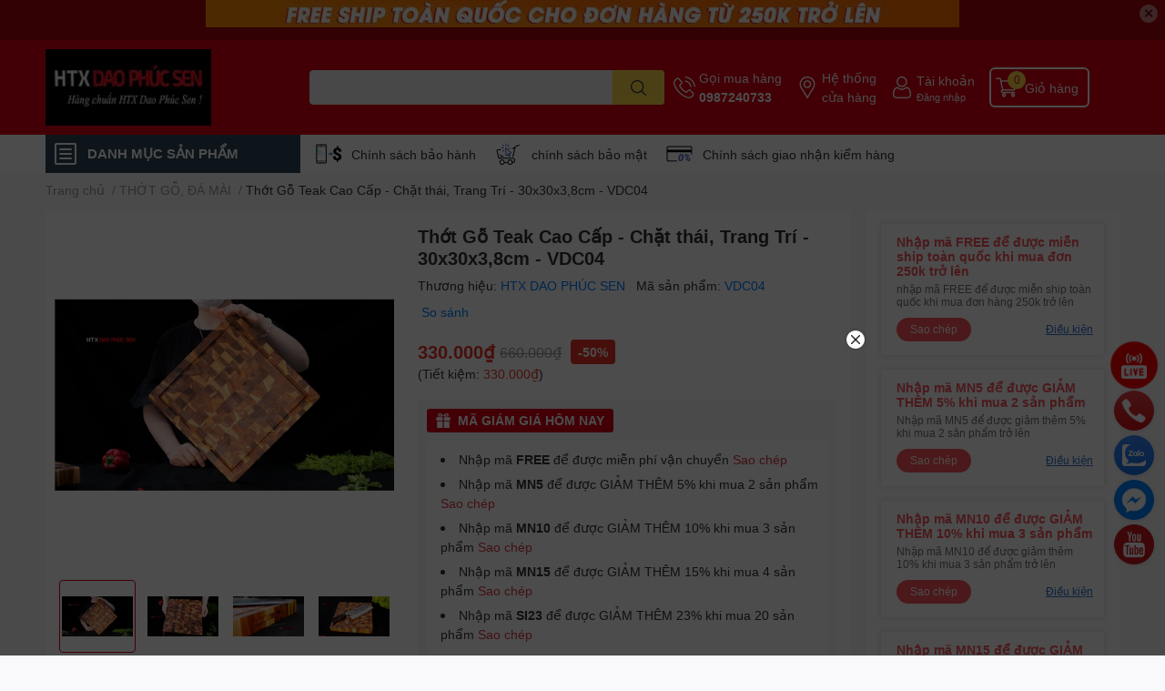

--- FILE ---
content_type: text/html; charset=utf-8
request_url: https://daovipcaobang.com/thot-go-teak-cao-cap-chat-thai-trang-tri-30x30x3-8cm-vdc04-htx-dao-phuc-sen
body_size: 56403
content:
<!DOCTYPE html>   
<html lang="vi">
	<head>
						<!-- Google Tag Manager -->
		<script>(function(w,d,s,l,i){w[l]=w[l]||[];w[l].push({'gtm.start':
		new Date().getTime(),event:'gtm.js'});var f=d.getElementsByTagName(s)[0],
		j=d.createElement(s),dl=l!='dataLayer'?'&l='+l:'';j.async=true;j.src=
		'https://www.googletagmanager.com/gtm.js?id='+i+dl;f.parentNode.insertBefore(j,f);
		})(window,document,'script','dataLayer','GTM-KMW3ZGJB');</script>
		<!-- End Google Tag Manager -->
		<meta charset="UTF-8" />
		<meta name="theme-color" content="" />
		<link rel="canonical" href="https://daovipcaobang.com/thot-go-teak-cao-cap-chat-thai-trang-tri-30x30x3-8cm-vdc04-htx-dao-phuc-sen"/>
		<meta name='revisit-after' content='2 days' />
		<meta name="robots" content="noodp,index,follow" />
		<meta name="viewport" content="width=device-width, initial-scale=1.0, maximum-scale=1.0"/>

		<meta name="description" content="Thớt Gỗ Teak Cao Cấp - Chặt Thái, Trang Trí - 30x30x3,8cm - VDC04 Thớt Gỗ Teak Cao Cấp - Chặt Thái, Trang Trí - 30x30x3,8cm - VDC04 của HTX DAO PHÚC SEN là một trong những dòng thớt rất được ưa chuộng tại thị trường Việt Nam hiện nay, được làm từ gỗ Teak ( gỗ Tếch, gỗ Giá tỵ ) có độ bền cao, khả năng chống trầy xước và">
		<title>Thớt Gỗ Teak Cao Cấp - Chặt thái, Trang Trí - 30x30x3,8cm - VDC04		</title>
		<meta name="keywords" content="Thớt Gỗ Teak Cao Cấp - Chặt thái, Trang Trí - 30x30x3,8cm - VDC04, THỚT GỖ, ĐÁ MÀI, thớt gỗ teak, DAO VIP CAO BẰNG - Chuẩn Dao Rèn Truyền Thống Cao Bằng, daovipcaobang.com"/>		
		

	<meta property="og:type" content="product">
	<meta property="og:title" content="Thớt Gỗ Teak Cao Cấp - Chặt thái, Trang Trí - 30x30x3,8cm - VDC04">
	
		<meta property="og:image" content="https://bizweb.dktcdn.net/thumb/grande/100/232/452/products/thot-go-teak-6550c779-c76d-4cfb-b839-bc2a6a9aa83c.jpg?v=1649799839420">
		<meta property="og:image:secure_url" content="https://bizweb.dktcdn.net/thumb/grande/100/232/452/products/thot-go-teak-6550c779-c76d-4cfb-b839-bc2a6a9aa83c.jpg?v=1649799839420">
	
		<meta property="og:image" content="https://bizweb.dktcdn.net/thumb/grande/100/232/452/products/thot-gia-ty-46085579-6f43-4488-ade0-fb2f68e321d9.jpg?v=1649799844240">
		<meta property="og:image:secure_url" content="https://bizweb.dktcdn.net/thumb/grande/100/232/452/products/thot-gia-ty-46085579-6f43-4488-ade0-fb2f68e321d9.jpg?v=1649799844240">
	
		<meta property="og:image" content="https://bizweb.dktcdn.net/thumb/grande/100/232/452/products/thot-nghien-a206a1d9-524e-4301-aa75-434e70e41573.jpg?v=1649799849880">
		<meta property="og:image:secure_url" content="https://bizweb.dktcdn.net/thumb/grande/100/232/452/products/thot-nghien-a206a1d9-524e-4301-aa75-434e70e41573.jpg?v=1649799849880">
	
	<meta property="og:price:amount" content="330.000">
	<meta property="og:price:currency" content="VND">

<meta property="og:description" content="Thớt Gỗ Teak Cao Cấp - Chặt Thái, Trang Trí - 30x30x3,8cm - VDC04 Thớt Gỗ Teak Cao Cấp - Chặt Thái, Trang Trí - 30x30x3,8cm - VDC04 của HTX DAO PHÚC SEN là một trong những dòng thớt rất được ưa chuộng tại thị trường Việt Nam hiện nay, được làm từ gỗ Teak ( gỗ Tếch, gỗ Giá tỵ ) có độ bền cao, khả năng chống trầy xước và">
<meta property="og:url" content="https://daovipcaobang.com/thot-go-teak-cao-cap-chat-thai-trang-tri-30x30x3-8cm-vdc04-htx-dao-phuc-sen">
<meta property="og:site_name" content="DAO VIP CAO BẰNG - Chuẩn Dao Rèn Truyền Thống Cao Bằng">

		<link rel="icon" href="//bizweb.dktcdn.net/100/232/452/themes/1034637/assets/favicon.png?1767237554620" type="image/x-icon" />
		<link  rel="dns-prefetch" href="https://fonts.googleapis.com">
<link  rel="dns-prefetch" href="https://fonts.gstatic.com" >
<link  rel="dns-prefetch" href="https://bizweb.dktcdn.net" >
<link rel="dns-prefetch" href="https://daovipcaobang.com">
<!--
<link rel="preload" as='style' type="text/css" href="//bizweb.dktcdn.net/100/232/452/themes/1034637/assets/main.css?1767237554620" />
-->

<link rel="preload" as='style'  type="text/css" href="//bizweb.dktcdn.net/100/232/452/themes/1034637/assets/index.css?1767237554620">
<link rel="preload" as='style'  type="text/css" href="//bizweb.dktcdn.net/100/232/452/themes/1034637/assets/bootstrap-4-3-min.css?1767237554620">
<link rel="preload" as='style'  type="text/css" href="//bizweb.dktcdn.net/100/232/452/themes/1034637/assets/responsive.css?1767237554620">
<link rel="preload" as='style'  type="text/css" href="//bizweb.dktcdn.net/100/232/452/themes/1034637/assets/product-infor-style.css?1767237554620">
<link rel="preload" as='style'  type="text/css" href="//bizweb.dktcdn.net/100/232/452/themes/1034637/assets/quickviews-popup-cart.css?1767237554620">


<link rel="preload" as="image" href="//bizweb.dktcdn.net/thumb/large/100/232/452/products/thot-go-teak-6550c779-c76d-4cfb-b839-bc2a6a9aa83c.jpg?v=1649799839420">


		<link rel="stylesheet" href="//bizweb.dktcdn.net/100/232/452/themes/1034637/assets/bootstrap-4-3-min.css?1767237554620">
		<style>
			:root{
				--text-color: #333333;
				--body-background: #F9F9FB;
				--text-secondary-color: #8F8F8F;
				--primary-color: #dd0115;
				--secondary-color:#fbd947;
				--price-color: #ed3324;
				--header-background: #dd0115;
				--header-color: #ffffff;
				--subheader-background: #ffffff;
				--subheader-color: #2f4858;
				--label-background: #ed3324;
				--label-color: #ffffff;
				--footer-bg:#ffffff;
				--footer-color:#333333;
				--show-loadmore: none!important;				--order-loadmore: -1!important;				--sale-pop-color: #e40303;
				--buynow-bg: #f60000;
				--buynow-text-color: #ffffff;
				--addcart-bg: #fb2a0b;
				--addcart-text-color: #ed3324;
				--cta-color: #ed3324;
				--coupon-title-color: #fd545b;
				--coupon-button-color: #fd545b;
				--col-menu: 3;
				--border-color: #f1f1f1;
				--link-color: #2F80ED;
				--coupon-code-background: #f9000a;
			}
			@font-face {
				font-family: 'Lato';
				font-style: normal;
				font-weight: 300;
				font-display: swap;
				src: url(//bizweb.dktcdn.net/100/232/452/themes/1034637/assets/lato-light.woff2?1767237554620) format('woff2');
			}
			@font-face {
				font-family: 'Lato';
				font-style: normal;
				font-weight: 400;
				font-display: swap;
				src: url(//bizweb.dktcdn.net/100/232/452/themes/1034637/assets/lato-regular.woff2?1767237554620) format('woff2');
			}
			@font-face {
				font-family: 'Lato';
				font-style: normal;
				font-weight: 700;
				font-display: swap;
				src: url(//bizweb.dktcdn.net/100/232/452/themes/1034637/assets/lato-bold.woff2?1767237554620) format('woff2');
			}
		</style>
		<link href="//bizweb.dktcdn.net/100/232/452/themes/1034637/assets/main.css?1767237554620" rel="stylesheet"/>

		<link href="//bizweb.dktcdn.net/100/232/452/themes/1034637/assets/product-infor-style.css?1767237554620" rel="stylesheet" type="text/css" media="all" />
		<style>
	.swatch-element {
		position: relative;
		margin: 8px 10px 0px 0px;
	}
	.swatch-element.color {
		margin: 8px 15px 0px 0px;
	}
	.swatch-element.color .trang {
		background-color: #fcfcfc;
	}
	.swatch-element.color .xanh-ngoc {
		background-color: #0572ff;
	}
	.swatch-element.color .hong {
		background-color: #f662d6;
	}
	.swatch-element.color .den {
		background-color: #000;
	}
	.swatch-element.color .do {
		background-color: #f20808;
	}
	.swatch-element.color .vang {
		background-color: #fcef05;
	}
	.swatch-element.color .xam {
		background-color: #615a5a;
	}
	.swatch-element.color .xanh-nuoc-bien {
		background-color: #3a40fa;
	}
	.swatch-element.color .xanh-luc {
		background-color: #00b7ff;
	}
	.swatch-element.color .tim {
		background-color: #c500ff;
	}

								.swatch-element.color .trang {
		background-color:#ffffff;
	}
	.swatch-element.color .trang.image-type {
		background: url(//bizweb.dktcdn.net/100/232/452/themes/1034637/assets/color_1.png?1767237554620) no-repeat center center;
		background-size: cover;
	}
									.swatch-element.color .xanh-duong {
		background-color:#009cce;
	}
	.swatch-element.color .xanh-duong.image-type {
		background: url(//bizweb.dktcdn.net/100/232/452/themes/1034637/assets/color_2.png?1767237554620) no-repeat center center;
		background-size: cover;
	}
									.swatch-element.color .xam {
		background-color:#7e7e7e;
	}
	.swatch-element.color .xam.image-type {
		background: url(//bizweb.dktcdn.net/100/232/452/themes/1034637/assets/color_3.png?1767237554620) no-repeat center center;
		background-size: cover;
	}
									.swatch-element.color .do {
		background-color:#e80000;
	}
	.swatch-element.color .do.image-type {
		background: url(//bizweb.dktcdn.net/100/232/452/themes/1034637/assets/color_4.png?1767237554620) no-repeat center center;
		background-size: cover;
	}
									.swatch-element.color .den {
		background-color:#000000;
	}
	.swatch-element.color .den.image-type {
		background: url(//bizweb.dktcdn.net/100/232/452/themes/1034637/assets/color_5.png?1767237554620) no-repeat center center;
		background-size: cover;
	}
									.swatch-element.color .hong {
		background-color:#ffd1d1;
	}
	.swatch-element.color .hong.image-type {
		background: url(//bizweb.dktcdn.net/100/232/452/themes/1034637/assets/color_6.png?1767237554620) no-repeat center center;
		background-size: cover;
	}
									.swatch-element.color .tim {
		background-color:#a000bb;
	}
	.swatch-element.color .tim.image-type {
		background: url(//bizweb.dktcdn.net/100/232/452/themes/1034637/assets/color_7.png?1767237554620) no-repeat center center;
		background-size: cover;
	}
									.swatch-element.color .xanh-reu {
		background-color:#008070;
	}
	.swatch-element.color .xanh-reu.image-type {
		background: url(//bizweb.dktcdn.net/100/232/452/themes/1034637/assets/color_8.png?1767237554620) no-repeat center center;
		background-size: cover;
	}
									.swatch-element.color .kem {
		background-color:#fff8e2;
	}
	.swatch-element.color .kem.image-type {
		background: url(//bizweb.dktcdn.net/100/232/452/themes/1034637/assets/color_9.png?1767237554620) no-repeat center center;
		background-size: cover;
	}
									.swatch-element.color .bac {
		background-color:#f0f0f0;
	}
	.swatch-element.color .bac.image-type {
		background: url(//bizweb.dktcdn.net/100/232/452/themes/1034637/assets/color_10.png?1767237554620) no-repeat center center;
		background-size: cover;
	}
		
	.swatch-element.color + .tooltip {
		z-index: -1;
		white-space: nowrap;
	}
	.swatch-element.color:hover + .tooltip {
		opacity: 1;
		z-index: 100;
		top: -30px;
		min-width: 30px;
		background: #000;
		color: #fff;
		padding: 4px 6px;
		font-size: 10px;
		border-radius: 4px;
	}
	.swatch-element.color:hover + .tooltip:after {
		content: '';
		position: absolute;
		left: 16px;
		bottom: -3px;
		width: 0;
		height: 0;
		border-style: solid;
		border-width: 3px 2.5px 0 2.5px;
		border-color: #000 transparent transparent transparent;
	}
	.swatch-element label {
		padding: 10px;
		font-size: 14px;
		border-radius: 6px;
		height: 30px !important;
		min-width: auto !important;
		white-space: nowrap;
		display: flex;
		align-items: center;
		justify-content: center;
		border: 1px solid #ccc;
		border-radius: 4px;
	}
	.swatch-element input {
		width: 100%;
		height: 100%;
		opacity: 0;
		position: absolute;
		z-index: 3;
		top: 0;
		left: 0;
		cursor: pointer;
	}
	.swatch .swatch-element input:checked + label {
		border-color: var(--primary-color) !important;
		color: var(--primary-color);
		position: relative;
	}
	.swatch .swatch-element input:checked + label:after {
		content: none;
		background: url("[data-uri]");
		background-repeat: no-repeat;
		background-size: contain;
		position: absolute;
		top: 0px;
		right: 0;
		width: 6px;
		height: 6px;
	}
	.swatch .swatch-element input:checked + label:before {
		content: none;
		padding: 4px;
		font-size: 10px;
		line-height: 1;
		position: absolute;
		top: -15px;
		right: -13px;
		background: var(--primary-color);
		width: 26px;
		height: 24px;
		transform: rotate(45deg);
	}
	.swatch .color label {
		width: 24px;
		min-width: unset !important;
		height: 24px !important;
		line-height: 24px !important;
		border-radius: 6px !important;
	}
	.swatch .color label:before {
		content: none;
	}
	.swatch {
		display: flex;
		align-items: center;
		flex-wrap: wrap;
		padding: 0 0 10px;
	}
	.swatch .header {
		font-weight: bold;
		padding-right: 20px;
		min-width: 115px;
		color: #333;
	}
	.swatch .color label {
		position: relative;
		z-index: 2;
		border-radius: 100% !important;
	}
	.swatch .color span {
		content: '';
		position: absolute;
		width: 30px;
		height: 30px;
		border-radius: 100%;
		background: #fff;
		top: 50%;
		left: 50%;
		z-index: 0;
		transform: translate(-50%, -50%);
	}
	.swatch .color input:checked + label {
		border-color: #eee !important;
	}
	.swatch .color input:checked ~ span {
		opacity: 1;
		border: 2px solid var(--primary-color);
	}
	.quick-view-product .swatch {
		padding: var(--block-spacing) 0;
	}
	.item_product_main .swatch-element.color {
		margin-right: 5px;
		margin-top: 5px;
	}
	.item_product_main .swatch .color label {
		width: 26px;
		height: 26px!important;
		line-height: 26px!important;
		padding: 0;
	}
</style>		<link href="//bizweb.dktcdn.net/100/232/452/themes/1034637/assets/quickviews-popup-cart.css?1767237554620" rel="stylesheet" type="text/css" media="all" />
						
		
		<link href="//bizweb.dktcdn.net/100/232/452/themes/1034637/assets/product-style.css?1767237554620" rel="stylesheet" type="text/css" media="all" />
		
		
		
		<link rel="preload" as="script" href="//bizweb.dktcdn.net/100/232/452/themes/1034637/assets/jquery.js?1767237554620" />
		<script src="//bizweb.dktcdn.net/100/232/452/themes/1034637/assets/jquery.js?1767237554620" type="text/javascript"></script>
				<link rel="preload" as="script" href="//bizweb.dktcdn.net/100/232/452/themes/1034637/assets/slick-min.js?1767237554620" />
		<script src="//bizweb.dktcdn.net/100/232/452/themes/1034637/assets/slick-min.js?1767237554620" type="text/javascript"></script>
				<link href="//bizweb.dktcdn.net/100/232/452/themes/1034637/assets/responsive.css?1767237554620" rel="stylesheet" type="text/css" media="all" />
		<script>
	var Bizweb = Bizweb || {};
	Bizweb.store = 'daobep.mysapo.net';
	Bizweb.id = 232452;
	Bizweb.theme = {"id":1034637,"name":"EGA Techstore","role":"main"};
	Bizweb.template = 'product';
	if(!Bizweb.fbEventId)  Bizweb.fbEventId = 'xxxxxxxx-xxxx-4xxx-yxxx-xxxxxxxxxxxx'.replace(/[xy]/g, function (c) {
	var r = Math.random() * 16 | 0, v = c == 'x' ? r : (r & 0x3 | 0x8);
				return v.toString(16);
			});		
</script>
<script>
	(function () {
		function asyncLoad() {
			var urls = ["https://google-shopping-v2.sapoapps.vn/api/conversion-tracker/global-tag/1923?store=daobep.mysapo.net","https://google-shopping-v2.sapoapps.vn/api/conversion-tracker/event-tag/1923?store=daobep.mysapo.net"];
			for (var i = 0; i < urls.length; i++) {
				var s = document.createElement('script');
				s.type = 'text/javascript';
				s.async = true;
				s.src = urls[i];
				var x = document.getElementsByTagName('script')[0];
				x.parentNode.insertBefore(s, x);
			}
		};
		window.attachEvent ? window.attachEvent('onload', asyncLoad) : window.addEventListener('load', asyncLoad, false);
	})();
</script>


<script>
	window.BizwebAnalytics = window.BizwebAnalytics || {};
	window.BizwebAnalytics.meta = window.BizwebAnalytics.meta || {};
	window.BizwebAnalytics.meta.currency = 'VND';
	window.BizwebAnalytics.tracking_url = '/s';

	var meta = {};
	
	meta.product = {"id": 25346601, "vendor": "HTX DAO PHÚC SEN", "name": "Thớt Gỗ Teak Cao Cấp - Chặt thái, Trang Trí - 30x30x3,8cm - VDC04",
	"type": "THỚT TEAK", "price": 330000 };
	
	
	for (var attr in meta) {
	window.BizwebAnalytics.meta[attr] = meta[attr];
	}
</script>

	
		<script src="/dist/js/stats.min.js?v=96f2ff2"></script>
	



<!-- Global site tag (gtag.js) - Google Analytics -->
<script async src="https://www.googletagmanager.com/gtag/js?id=UA-110656143-1"></script>
<script>
  window.dataLayer = window.dataLayer || [];
  function gtag(){dataLayer.push(arguments);}
  gtag('js', new Date());

  gtag('config', 'UA-110656143-1');
</script>
<script>

	window.enabled_enhanced_ecommerce = false;

</script>

<script>

	try {
		
				gtag('event', 'view_item', {
					event_category: 'engagement',
					event_label: "Thớt Gỗ Teak Cao Cấp - Chặt thái, Trang Trí - 30x30x3,8cm - VDC04"
				});
		
	} catch(e) { console.error('UA script error', e);}
	

</script>




<!--Facebook Pixel Code-->
<script>
	!function(f, b, e, v, n, t, s){
	if (f.fbq) return; n = f.fbq = function(){
	n.callMethod?
	n.callMethod.apply(n, arguments):n.queue.push(arguments)}; if (!f._fbq) f._fbq = n;
	n.push = n; n.loaded = !0; n.version = '2.0'; n.queue =[]; t = b.createElement(e); t.async = !0;
	t.src = v; s = b.getElementsByTagName(e)[0]; s.parentNode.insertBefore(t, s)}
	(window,
	document,'script','https://connect.facebook.net/en_US/fbevents.js');
	fbq('init', '441437712642019', {} , {'agent': 'plsapo'}); // Insert your pixel ID here.
	fbq('track', 'PageView',{},{ eventID: Bizweb.fbEventId });
	
	fbq('track', 'ViewContent', {
	content_ids: [25346601],
	content_name: '"Thớt Gỗ Teak Cao Cấp - Chặt thái, Trang Trí - 30x30x3,8cm - VDC04"',
	content_type: 'product_group',
	value: '330000',
	currency: window.BizwebAnalytics.meta.currency
	}, { eventID: Bizweb.fbEventId });
	
</script>
<noscript>
	<img height='1' width='1' style='display:none' src='https://www.facebook.com/tr?id=441437712642019&ev=PageView&noscript=1' />
</noscript>
<!--DO NOT MODIFY-->
<!--End Facebook Pixel Code-->



<script>
	var eventsListenerScript = document.createElement('script');
	eventsListenerScript.async = true;
	
	eventsListenerScript.src = "/dist/js/store_events_listener.min.js?v=1b795e9";
	
	document.getElementsByTagName('head')[0].appendChild(eventsListenerScript);
</script>






		

		
<script type="application/ld+json">
        {
        "@context": "http://schema.org",
        "@type": "BreadcrumbList",
        "itemListElement": 
        [
            {
                "@type": "ListItem",
                "position": 1,
                "item": 
                {
                  "@id": "https://daovipcaobang.com",
                  "name": "Trang chủ"
                }
            },
      
            {
                "@type": "ListItem",
                "position": 2,
                "item": 
                {
                  "@id": "https://daovipcaobang.com/thot-go-teak-cao-cap-chat-thai-trang-tri-30x30x3-8cm-vdc04-htx-dao-phuc-sen",
                  "name": "Thớt Gỗ Teak Cao Cấp - Chặt thái, Trang Trí - 30x30x3,8cm - VDC04"
                }
            }
      
        
      
      
      
      
    
        ]
        }
</script>
		<!--
Theme Information
--------------------------------------
Theme ID: EGA TechStore
Version: v1.4.2_20250512
Company: EGANY
changelog: //bizweb.dktcdn.net/100/232/452/themes/1034637/assets/ega-changelog.js?1767237554620
---------------------------------------
-->

		<script>var ProductReviewsAppUtil=ProductReviewsAppUtil || {};ProductReviewsAppUtil.store={name: 'DAO VIP CAO BẰNG - Chuẩn Dao Rèn Truyền Thống Cao Bằng'};</script>
			</head>
	<body id="template-product">
				<!-- Google Tag Manager (noscript) -->
		<noscript><iframe src="https://www.googletagmanager.com/ns.html?id=GTM-KMW3ZGJB"
		height="0" width="0" style="display:none;visibility:hidden"></iframe></noscript>
		<!-- End Google Tag Manager (noscript) -->
		<div class="opacity_menu"></div>
		<div class="top-banner position-relative" style="background: #a6040c">
	<div class="container text-center px-0" >
				<a class="position-relative  d-sm-none d-block" 
		   style="max-height: 78px;height:  calc( 78 * 100vw /828 )"
		   href="/dao-thai-loc-kieu-nhat" 
		   title="Đồng giá 1k">
			<img class='img-fluid position-absolute ' src="//bizweb.dktcdn.net/100/232/452/themes/1034637/assets/top_banner_mb.jpg?1767237554620" 
				 style="left:0"
				 alt="Đồng giá 1k"
				 width="828"
				 height="78"
				 loading="lazy"
				 >
		</a>
				<a class="position-relative d-sm-block d-none " 
		   style="max-height: 44px;height:  calc(44 * 100vw /828)"
		   href="/dao-thai-loc-kieu-nhat" 
		   title="Đồng giá 1k">
			<picture>
				<source media="(max-width: 480px)" srcset="//bizweb.dktcdn.net/thumb/large/100/232/452/themes/1034637/assets/top_banner.jpg?1767237554620">
				<img class='img-fluid position-absolute' src="//bizweb.dktcdn.net/100/232/452/themes/1034637/assets/top_banner.jpg?1767237554620" 
					 style="left: 50%;transform: translateX(-50%);"
					 alt="Đồng giá 1k"
					 width="828"
					 height="44"
					 loading="lazy"
					 >
			</picture>
		</a>
		<button type="button" class="close " 
				aria-label="Close" style="z-index: 9;">✕</button>
	</div>
</div>
<script>
	$(document).ready(() => {
		$('.top-banner .close').click(()=>{
			$('.top-banner').slideToggle()
			sessionStorage.setItem("top-banner",true)
		})
	})

</script>
<header class="header header_menu">
	<div class="mid-header wid_100 d-flex align-items-center">
		<div class="container ">
			<div class="row align-items-center">
				<div class="col-2 col-sm-3 header-right d-lg-none d-block">
					<div class="toggle-nav btn menu-bar mr-4 ml-0 p-0  d-lg-none d-flex text-white">
						<span class="bar"></span>
						<span class="bar"></span>
						<span class="bar"></span>
					</div>
				</div>
				<div class="col-6 col-lg-2 col-xl-3 header-left">
					
					<a href="/" class="logo-wrapper " title='DAO VIP CAO BẰNG - Chuẩn Dao Rèn Truyền Thống Cao Bằng'>
						<img loading="lazy" class="img-fluid"
							 src="//bizweb.dktcdn.net/100/232/452/themes/1034637/assets/logo.png?1767237554620" 
							 alt="logo DAO VIP CAO BẰNG - Chuẩn Dao Rèn Truyền Thống Cao Bằng"
							 width="182"
							 height="56"
							 >
					</a>
					

				</div>
				<div class="col-lg-4 col-12 header-center pl-lg-0" id="search-header">
					<form action="/search" method="get" class="input-group search-bar custom-input-group " role="search">
	<input type="text" name="query" value="" autocomplete="off" 
		   class="input-group-field auto-search form-control " required="" 
		   data-placeholder="Bạn cần tìm gì..;
Nhập tên sản phẩm..">
	<input type="hidden" name="type" value="product">
	<span class="input-group-btn btn-action">
		<button type="submit"  aria-label="search" class="btn text-white icon-fallback-text h-100">
			<svg class="icon">
	<use xlink:href="#icon-search" />
</svg>		</button>
	</span>

</form>
	
<div class="search-overlay">
	
</div>

					
									</div>
				<div class="col-4 col-sm-3 col-lg-6 col-xl-5 pl-0">
					<ul class="header-right mb-0 list-unstyled d-flex align-items-center">
	<li class='media d-lg-flex d-none hotline'>
		<img loading="lazy"
			 src="//bizweb.dktcdn.net/100/232/452/themes/1034637/assets/phone-icon.png?1767237554620" 
			 width="24" height="24" class="mr-1 align-self-center" 
			 alt="phone-icon"/>

		<div class="media-body d-md-flex flex-column d-none ">
			<span>Gọi mua hàng</span>
			<a class="font-weight-bold d-block" href="tel:0987240733" title="0987240733">
				0987240733
			</a>
		</div>
	</li>
	<li class='ml-md-3 media d-lg-flex d-none hotline'>
		<img loading="lazy"
			 src="//bizweb.dktcdn.net/100/232/452/themes/1034637/assets/address-icon.png?1767237554620" 
			 width="24" height="24" class="mr-1 align-self-center" 
			 alt="address-icon"/>

		<div class="media-body d-md-flex flex-column d-none ">
			<a href="/he-thong-cua-hang" 
			   title="Hệ thống cửa hàng">
				Hệ thống <br/> cửa hàng
			</a>
		</div>
	</li>
	<li class='ml-4 mr-4 mr-md-0 ml-md-3 media d-lg-flex d-none'>
		<img loading="lazy" src="//bizweb.dktcdn.net/100/232/452/themes/1034637/assets/account-icon.png?1767237554620"  
			 width="24" height="24" alt="account_icon"
			 class="mr-1 align-self-center" />
		<div class="media-body d-md-flex flex-column d-none ">
						<a rel="nofollow" href="/account/login"  class="d-block" title="Tài khoản" >
				Tài khoản
			</a>
			<small>
				<a href="/account/login" title="Đăng nhập" class="font-weight: light">
					Đăng nhập
				</a>
			</small>
			
		</div>
	</li>
	
		<li class='d-lg-none'>
		<a href="/so-sanh-san-pham" class='position-relative d-block'
		   title="So sánh sản phẩm">
			<img loading="lazy"
				 src="//bizweb.dktcdn.net/100/232/452/themes/1034637/assets/compare-icon.png?1767237554620" 
				 width="24" height="24" class="align-self-center" 
				 alt="compare-icon"/>
			<span class='compare-product__header-count position-absolute d-block'>0</span>
		</a>
	</li>
	
	<li class="cartgroup ml-3">
		<div class="mini-cart text-xs-center">
			<a class="img_hover_cart" href="/cart" title="Giỏ hàng" >  
				<img loading="lazy" 
					 src="//bizweb.dktcdn.net/100/232/452/themes/1034637/assets/cart-icon.png?1767237554620" 
					 width="24" height="24"
					 alt="cart_icon"
					 />
				<span class='ml-2 d-xl-block d-none'>Giỏ hàng</span>
				<span class="count_item count_item_pr">0</span>
			</a>
			<div class="top-cart-content card ">
				<ul id="cart-sidebar" class="mini-products-list count_li list-unstyled">
					<li class="list-item">
						<ul></ul>
					</li>
					<li class="action">

					</li>
				</ul>
			</div>
		</div>
	</li>
</ul>
				</div>
			</div>
		</div>
	</div>

</header>

<!-- subheader == mobile nav -->
<div class="subheader ">
	<div class="container ">
		<div class="toogle-nav-wrapper" >
			<div class="icon-bar btn menu-bar mr-2 p-0 d-inline-flex">
				<span class="bar"></span>
				<span class="bar"></span>
				<span class="bar"></span>
			</div>
			<strong>DANH MỤC SẢN PHẨM</strong>

			<div class="navigation-wrapper ">
				
				<nav class="h-100">
	<ul  class="navigation list-group list-group-flush scroll">
														<li class="menu-item list-group-item">
			<a href="/" class="menu-item__link" title="Trang chủ">
								<img loading="lazy"
					 width='24'
					 height='24'
					 src="[data-uri]"
					 alt="Trang chủ" />
								<span>Trang chủ</span>
				
			</a>			
				
					</li>
												<li class="menu-item list-group-item">
			<a href="/bo-dao-nha-bep" class="menu-item__link" title="BỘ DAO NHÀ BẾP">
								<img loading="lazy"
					 width='24'
					 height='24'
					 src="[data-uri]"
					 alt="BỘ DAO NHÀ BẾP" />
								<span>BỘ DAO NHÀ BẾP</span>
				
			</a>			
				
					</li>
												<li class="menu-item list-group-item">
			<a href="/dao-chat-ga-vit" class="menu-item__link" title="DAO CHẶT GÀ VỊT">
								<img loading="lazy"
					 width='24'
					 height='24'
					 src="[data-uri]"
					 alt="DAO CHẶT GÀ VỊT" />
								<span>DAO CHẶT GÀ VỊT</span>
				
			</a>			
				
					</li>
												<li class="menu-item list-group-item">
			<a href="/dao-chat-xuong" class="menu-item__link" title="DAO CHẶT XƯƠNG">
								<img loading="lazy"
					 width='24'
					 height='24'
					 src="[data-uri]"
					 alt="DAO CHẶT XƯƠNG" />
								<span>DAO CHẶT XƯƠNG</span>
				
			</a>			
				
					</li>
												<li class="menu-item list-group-item">
			<a href="/dao-thai-thit" class="menu-item__link" title="DAO THÁI LỌC">
								<img loading="lazy"
					 width='24'
					 height='24'
					 src="[data-uri]"
					 alt="DAO THÁI LỌC" />
								<span>DAO THÁI LỌC</span>
				
			</a>			
				
					</li>
												<li class="menu-item list-group-item">
			<a href="/dao-meo-riu-di-rung" class="menu-item__link" title="DAO MÈO, RÌU">
								<img loading="lazy"
					 width='24'
					 height='24'
					 src="[data-uri]"
					 alt="DAO MÈO, RÌU" />
								<span>DAO MÈO, RÌU</span>
				
			</a>			
				
					</li>
												<li class="menu-item list-group-item">
			<a href="/dac-san-cao-bang" class="menu-item__link" title="ĐẶC SẢN CAO BẰNG">
								<img loading="lazy"
					 width='24'
					 height='24'
					 src="[data-uri]"
					 alt="ĐẶC SẢN CAO BẰNG" />
								<span>ĐẶC SẢN CAO BẰNG</span>
				
			</a>			
				
					</li>
		
	</ul>
</nav>
				

			</div>

		</div>
		<ul class="shop-policises list-unstyled d-flex align-items-center flex-wrap m-0 pr-0">
							<li>
		<div class="">
			<img class="img-fluid " 
				 src="//bizweb.dktcdn.net/100/232/452/themes/1034637/assets/policy_header_image_1.png?1767237554620" 
				 loading="lazy"
				 width="32"
				 height="32"
				 alt="Chính sách bảo hành">
		</div>
		<a class="link" href="/chinh-sach-bao-hanh-doi-tra" title="Chính sách bảo hành">Chính sách bảo hành</a>
	</li>
								<li>
		<div class="">
			<img class="img-fluid " 
				 src="//bizweb.dktcdn.net/100/232/452/themes/1034637/assets/policy_header_image_2.png?1767237554620" 
				 loading="lazy"
				 width="32"
				 height="32"
				 alt="chính sách bảo mật">
		</div>
		<a class="link" href="/chinh-sach-bao-mat-thong-tin" title="chính sách bảo mật">chính sách bảo mật</a>
	</li>
								<li>
		<div class="">
			<img class="img-fluid " 
				 src="//bizweb.dktcdn.net/100/232/452/themes/1034637/assets/policy_header_image_3.png?1767237554620" 
				 loading="lazy"
				 width="32"
				 height="32"
				 alt="Chính sách giao nhận kiểm hàng">
		</div>
		<a class="link" href="/chinh-sach-giao-nhan-va-kiem-hang" title="Chính sách giao nhận kiểm hàng">Chính sách giao nhận kiểm hàng</a>
	</li>
			
</ul>
	</div>
</div>
<script type="text/x-custom-template" data-template="sticky-nav">
	<div class="toogle-nav-wrapper w-100 " >
						<div class=" d-flex align-items-center" style="height: 52px; font-size: 1rem; font-weight: 500">
							<div class="icon-bar btn menu-bar mr-3 ml-0 p-0 d-inline-flex">
							<span class="bar"></span>
							<span class="bar"></span>
							<span class="bar"></span>
	</div>
						Danh mục sản phẩm
	</div>

						<div class="navigation-wrapper">
							<nav class="h-100">
	<ul  class="navigation list-group list-group-flush scroll">
														<li class="menu-item list-group-item">
			<a href="/" class="menu-item__link" title="Trang chủ">
								<img loading="lazy"
					 width='24'
					 height='24'
					 src="[data-uri]"
					 alt="Trang chủ" />
								<span>Trang chủ</span>
				
			</a>			
				
					</li>
												<li class="menu-item list-group-item">
			<a href="/bo-dao-nha-bep" class="menu-item__link" title="BỘ DAO NHÀ BẾP">
								<img loading="lazy"
					 width='24'
					 height='24'
					 src="[data-uri]"
					 alt="BỘ DAO NHÀ BẾP" />
								<span>BỘ DAO NHÀ BẾP</span>
				
			</a>			
				
					</li>
												<li class="menu-item list-group-item">
			<a href="/dao-chat-ga-vit" class="menu-item__link" title="DAO CHẶT GÀ VỊT">
								<img loading="lazy"
					 width='24'
					 height='24'
					 src="[data-uri]"
					 alt="DAO CHẶT GÀ VỊT" />
								<span>DAO CHẶT GÀ VỊT</span>
				
			</a>			
				
					</li>
												<li class="menu-item list-group-item">
			<a href="/dao-chat-xuong" class="menu-item__link" title="DAO CHẶT XƯƠNG">
								<img loading="lazy"
					 width='24'
					 height='24'
					 src="[data-uri]"
					 alt="DAO CHẶT XƯƠNG" />
								<span>DAO CHẶT XƯƠNG</span>
				
			</a>			
				
					</li>
												<li class="menu-item list-group-item">
			<a href="/dao-thai-thit" class="menu-item__link" title="DAO THÁI LỌC">
								<img loading="lazy"
					 width='24'
					 height='24'
					 src="[data-uri]"
					 alt="DAO THÁI LỌC" />
								<span>DAO THÁI LỌC</span>
				
			</a>			
				
					</li>
												<li class="menu-item list-group-item">
			<a href="/dao-meo-riu-di-rung" class="menu-item__link" title="DAO MÈO, RÌU">
								<img loading="lazy"
					 width='24'
					 height='24'
					 src="[data-uri]"
					 alt="DAO MÈO, RÌU" />
								<span>DAO MÈO, RÌU</span>
				
			</a>			
				
					</li>
												<li class="menu-item list-group-item">
			<a href="/dac-san-cao-bang" class="menu-item__link" title="ĐẶC SẢN CAO BẰNG">
								<img loading="lazy"
					 width='24'
					 height='24'
					 src="[data-uri]"
					 alt="ĐẶC SẢN CAO BẰNG" />
								<span>ĐẶC SẢN CAO BẰNG</span>
				
			</a>			
				
					</li>
		
	</ul>
</nav>
	</div>

	</div>
					<div class="sticky-overlay">

	</div>
</script>
		<section class="bread-crumb mb-1">
	<span class="crumb-border"></span>
	<div class="container ">
		<div class="row">
			<div class="col-12 a-left">
				<ul class="breadcrumb m-0 px-0 py-2">					
					<li class="home">
						<a  href="/" class='link' ><span >Trang chủ</span></a>						
						<span class="mr_lr">&nbsp;/&nbsp;</span>
					</li>
					
					
					<li>
						<a class="changeurl link" href="/thot"><span >THỚT GỖ, ĐÁ MÀI</span></a>						
						<span class="mr_lr">&nbsp;/&nbsp;</span>
					</li>
					
					<li><strong><span>Thớt Gỗ Teak Cao Cấp - Chặt thái, Trang Trí - 30x30x3,8cm - VDC04</span></strong></li>
					
				</ul>
			</div>
		</div>
	</div>
</section>






<link rel="preload" as='style' type="text/css" href="//bizweb.dktcdn.net/100/232/452/themes/1034637/assets/lightbox.css?1767237554620">

<link href="//bizweb.dktcdn.net/100/232/452/themes/1034637/assets/lightbox.css?1767237554620" rel="stylesheet" type="text/css" media="all" />
<link rel="preload" as="script" href="//bizweb.dktcdn.net/100/232/452/themes/1034637/assets/lightgallery.js?1767237554620">
<script src="//bizweb.dktcdn.net/100/232/452/themes/1034637/assets/lightgallery.js?1767237554620" type="text/javascript"></script>

<section class="product details-main" itemscope itemtype="http://schema.org/Product">	
	<!-- Start Product Schema -->
	<meta itemprop="category" content="THỚT GỖ, ĐÁ MÀI">
	<meta itemprop="url" content="//daovipcaobang.com/thot-go-teak-cao-cap-chat-thai-trang-tri-30x30x3-8cm-vdc04-htx-dao-phuc-sen">
	<meta itemprop="name" content="Thớt Gỗ Teak Cao Cấp - Chặt thái, Trang Trí - 30x30x3,8cm - VDC04">
	<meta itemprop="image" content="http://bizweb.dktcdn.net/thumb/grande/100/232/452/products/thot-go-teak-6550c779-c76d-4cfb-b839-bc2a6a9aa83c.jpg?v=1649799839420">
	<meta itemprop="description" content="Kích thước : 30cm x 30cm x 3,8cm
Cân nặng:&nbsp;2300g
Chất liệu:&nbsp;gỗ Teak ( hay tên gọi khác là gỗ tech, gỗ giá tỵ )
Chức năng:&nbsp;Cắt, thái thực phẩm hoặc&nbsp;làm khay đựng thức ăn, trang trí,...
Hướng dẫn sử dụng :&nbsp;Sau khi sử dụng xong&nbsp;rửa sạch , lau khô, bảo quản nơi khô ráo">
	<div class="d-none" itemprop="brand" itemtype="https://schema.org/Brand" itemscope>
		<meta itemprop="name" content="HTX DAO PHÚC SEN" />
	</div>
	<meta itemprop="model" content="">
	<meta itemprop="sku" content="VDC04">
	<meta itemprop="gtin" content="VDC04">
	<div class="d-none hidden" itemprop="offers" itemscope itemtype="http://schema.org/Offer">
		<div class="inventory_quantity hidden" itemscope itemtype="http://schema.org/ItemAvailability">
			<span class="a-stock" itemprop="supersededBy">
				Còn hàng
			</span>
		</div>
		<link itemprop="availability" href="http://schema.org/InStock">
		<meta itemprop="priceCurrency" content="VND">
		<meta itemprop="price" content="330000">
		<meta itemprop="url" content="https://daovipcaobang.com/thot-go-teak-cao-cap-chat-thai-trang-tri-30x30x3-8cm-vdc04-htx-dao-phuc-sen">
		<span itemprop="UnitPriceSpecification" itemscope itemtype="https://schema.org/Downpayment">
			<meta itemprop="priceType" content="330000">
		</span>
		<span itemprop="UnitPriceSpecification" itemscope itemtype="https://schema.org/Downpayment">
			<meta itemprop="priceSpecification" content="660000">
		</span>
		<meta itemprop="priceValidUntil" content="2099-01-01">
	</div>
	<div class="d-none hidden" id="https://daovipcaobang.com" itemprop="seller" itemtype="http://schema.org/Organization" itemscope>
		<meta itemprop="name" content="DAO VIP CAO BẰNG - Chuẩn Dao Rèn Truyền Thống Cao Bằng" />
		<meta itemprop="url" content="https://daovipcaobang.com" />
		<meta itemprop="logo" content="http://bizweb.dktcdn.net/100/232/452/themes/1034637/assets/logo.png?1767237554620" />
	</div>
	<!-- End Product Schema -->
		<section class='section mt-0 mb-lg-4 mb-3 mb-sm-0'>
		<div class="container">
			<div class="section wrap-padding-15 wp_product_main m-0">
				<div class="details-product">
					<div class="row m-sm-0">
																								<div class="product-detail-left product-images bg-white py-3 col-12 col-lg-6 col-xl-4 col-lg-6">
							<div class="pb-3 pt-0col_large_default large-image">

								

																<div id="gallery_1" class="slider-for">
									
									

									
									
									
																		<div class="item " data-src="https://bizweb.dktcdn.net/100/232/452/products/thot-go-teak-6550c779-c76d-4cfb-b839-bc2a6a9aa83c.jpg?v=1649799839420">
										<a class="d-block  pos-relative embed-responsive embed-responsive-1by1" 
										   href="https://bizweb.dktcdn.net/100/232/452/products/thot-go-teak-6550c779-c76d-4cfb-b839-bc2a6a9aa83c.jpg?v=1649799839420" title="Thớt Gỗ Teak Cao Cấp - Chặt thái, Trang Trí - 30x30x3,8cm - VDC04" data-image="https://bizweb.dktcdn.net/100/232/452/products/thot-go-teak-6550c779-c76d-4cfb-b839-bc2a6a9aa83c.jpg?v=1649799839420" data-zoom-image="https://bizweb.dktcdn.net/100/232/452/products/thot-go-teak-6550c779-c76d-4cfb-b839-bc2a6a9aa83c.jpg?v=1649799839420"  data-rel="prettyPhoto[product-gallery]" >	
											




																						<img loading="lazy" class=" img-fluid" style="--image-scale: 1;"
												 data-img="https://bizweb.dktcdn.net/100/232/452/products/thot-go-teak-6550c779-c76d-4cfb-b839-bc2a6a9aa83c.jpg?v=1649799839420" src="//bizweb.dktcdn.net/thumb/grande/100/232/452/products/thot-go-teak-6550c779-c76d-4cfb-b839-bc2a6a9aa83c.jpg?v=1649799839420" 
												 alt="Thớt Gỗ Teak Cao Cấp - Chặt thái, Trang Trí - 30x30x3,8cm - VDC04"
												 width="600"
												 height="600"
												 data-src="https://bizweb.dktcdn.net/100/232/452/products/thot-go-teak-6550c779-c76d-4cfb-b839-bc2a6a9aa83c.jpg?v=1649799839420"
												 >
											
										</a>
									</div>
																		
									
									
																		<div class="item " data-src="https://bizweb.dktcdn.net/100/232/452/products/thot-gia-ty-46085579-6f43-4488-ade0-fb2f68e321d9.jpg?v=1649799844240">
										<a class="d-block  pos-relative embed-responsive embed-responsive-1by1" 
										   href="https://bizweb.dktcdn.net/100/232/452/products/thot-gia-ty-46085579-6f43-4488-ade0-fb2f68e321d9.jpg?v=1649799844240" title="Thớt Gỗ Teak Cao Cấp - Chặt thái, Trang Trí - 30x30x3,8cm - VDC04" data-image="https://bizweb.dktcdn.net/100/232/452/products/thot-gia-ty-46085579-6f43-4488-ade0-fb2f68e321d9.jpg?v=1649799844240" data-zoom-image="https://bizweb.dktcdn.net/100/232/452/products/thot-gia-ty-46085579-6f43-4488-ade0-fb2f68e321d9.jpg?v=1649799844240"  data-rel="prettyPhoto[product-gallery]" >	
											




																						<img class=" img-fluid" style="--image-scale: 1; "
												 data-img="https://bizweb.dktcdn.net/100/232/452/products/thot-gia-ty-46085579-6f43-4488-ade0-fb2f68e321d9.jpg?v=1649799844240" src="//bizweb.dktcdn.net/thumb/1024x1024/100/232/452/products/thot-gia-ty-46085579-6f43-4488-ade0-fb2f68e321d9.jpg?v=1649799844240" 
												 alt="Thớt Gỗ Teak Cao Cấp - Chặt thái, Trang Trí - 30x30x3,8cm - VDC04"
												 loading="lazy"
												 width="600"
												 height="600"
												 >
											
										</a>
									</div>
																		
									
									
																		<div class="item " data-src="https://bizweb.dktcdn.net/100/232/452/products/thot-nghien-a206a1d9-524e-4301-aa75-434e70e41573.jpg?v=1649799849880">
										<a class="d-block  pos-relative embed-responsive embed-responsive-1by1" 
										   href="https://bizweb.dktcdn.net/100/232/452/products/thot-nghien-a206a1d9-524e-4301-aa75-434e70e41573.jpg?v=1649799849880" title="Thớt Gỗ Teak Cao Cấp - Chặt thái, Trang Trí - 30x30x3,8cm - VDC04" data-image="https://bizweb.dktcdn.net/100/232/452/products/thot-nghien-a206a1d9-524e-4301-aa75-434e70e41573.jpg?v=1649799849880" data-zoom-image="https://bizweb.dktcdn.net/100/232/452/products/thot-nghien-a206a1d9-524e-4301-aa75-434e70e41573.jpg?v=1649799849880"  data-rel="prettyPhoto[product-gallery]" >	
											




																						<img class=" img-fluid" style="--image-scale: 1; "
												 data-img="https://bizweb.dktcdn.net/100/232/452/products/thot-nghien-a206a1d9-524e-4301-aa75-434e70e41573.jpg?v=1649799849880" src="//bizweb.dktcdn.net/thumb/1024x1024/100/232/452/products/thot-nghien-a206a1d9-524e-4301-aa75-434e70e41573.jpg?v=1649799849880" 
												 alt="Thớt Gỗ Teak Cao Cấp - Chặt thái, Trang Trí - 30x30x3,8cm - VDC04"
												 loading="lazy"
												 width="600"
												 height="600"
												 >
											
										</a>
									</div>
																		
									
									
																		<div class="item " data-src="https://bizweb.dktcdn.net/100/232/452/products/thot-teak-95770421-3346-4994-a4e9-d3a6832bde12.jpg?v=1649799855203">
										<a class="d-block  pos-relative embed-responsive embed-responsive-1by1" 
										   href="https://bizweb.dktcdn.net/100/232/452/products/thot-teak-95770421-3346-4994-a4e9-d3a6832bde12.jpg?v=1649799855203" title="Thớt Gỗ Teak Cao Cấp - Chặt thái, Trang Trí - 30x30x3,8cm - VDC04" data-image="https://bizweb.dktcdn.net/100/232/452/products/thot-teak-95770421-3346-4994-a4e9-d3a6832bde12.jpg?v=1649799855203" data-zoom-image="https://bizweb.dktcdn.net/100/232/452/products/thot-teak-95770421-3346-4994-a4e9-d3a6832bde12.jpg?v=1649799855203"  data-rel="prettyPhoto[product-gallery]" >	
											




																						<img class=" img-fluid" style="--image-scale: 1; "
												 data-img="https://bizweb.dktcdn.net/100/232/452/products/thot-teak-95770421-3346-4994-a4e9-d3a6832bde12.jpg?v=1649799855203" src="//bizweb.dktcdn.net/thumb/1024x1024/100/232/452/products/thot-teak-95770421-3346-4994-a4e9-d3a6832bde12.jpg?v=1649799855203" 
												 alt="Thớt Gỗ Teak Cao Cấp - Chặt thái, Trang Trí - 30x30x3,8cm - VDC04"
												 loading="lazy"
												 width="600"
												 height="600"
												 >
											
										</a>
									</div>
																		
									
									
																		<div class="item " data-src="https://bizweb.dktcdn.net/100/232/452/products/thot-teak-cao-cap-f2fcacd4-661a-4654-aa66-8b898d23d006.jpg?v=1649799860333">
										<a class="d-block  pos-relative embed-responsive embed-responsive-1by1" 
										   href="https://bizweb.dktcdn.net/100/232/452/products/thot-teak-cao-cap-f2fcacd4-661a-4654-aa66-8b898d23d006.jpg?v=1649799860333" title="Thớt Gỗ Teak Cao Cấp - Chặt thái, Trang Trí - 30x30x3,8cm - VDC04" data-image="https://bizweb.dktcdn.net/100/232/452/products/thot-teak-cao-cap-f2fcacd4-661a-4654-aa66-8b898d23d006.jpg?v=1649799860333" data-zoom-image="https://bizweb.dktcdn.net/100/232/452/products/thot-teak-cao-cap-f2fcacd4-661a-4654-aa66-8b898d23d006.jpg?v=1649799860333"  data-rel="prettyPhoto[product-gallery]" >	
											




																						<img class=" img-fluid" style="--image-scale: 1; "
												 data-img="https://bizweb.dktcdn.net/100/232/452/products/thot-teak-cao-cap-f2fcacd4-661a-4654-aa66-8b898d23d006.jpg?v=1649799860333" src="//bizweb.dktcdn.net/thumb/1024x1024/100/232/452/products/thot-teak-cao-cap-f2fcacd4-661a-4654-aa66-8b898d23d006.jpg?v=1649799860333" 
												 alt="Thớt Gỗ Teak Cao Cấp - Chặt thái, Trang Trí - 30x30x3,8cm - VDC04"
												 loading="lazy"
												 width="600"
												 height="600"
												 >
											
										</a>
									</div>
																		
									
									
																		<div class="item " data-src="https://bizweb.dktcdn.net/100/232/452/products/thot-teak-htx-dao-phuc-sen-28318a4d-e9d1-4868-a96d-929b700e2735.jpg?v=1649799868127">
										<a class="d-block  pos-relative embed-responsive embed-responsive-1by1" 
										   href="https://bizweb.dktcdn.net/100/232/452/products/thot-teak-htx-dao-phuc-sen-28318a4d-e9d1-4868-a96d-929b700e2735.jpg?v=1649799868127" title="Thớt Gỗ Teak Cao Cấp - Chặt thái, Trang Trí - 30x30x3,8cm - VDC04" data-image="https://bizweb.dktcdn.net/100/232/452/products/thot-teak-htx-dao-phuc-sen-28318a4d-e9d1-4868-a96d-929b700e2735.jpg?v=1649799868127" data-zoom-image="https://bizweb.dktcdn.net/100/232/452/products/thot-teak-htx-dao-phuc-sen-28318a4d-e9d1-4868-a96d-929b700e2735.jpg?v=1649799868127"  data-rel="prettyPhoto[product-gallery]" >	
											




																						<img class=" img-fluid" style="--image-scale: 1; "
												 data-img="https://bizweb.dktcdn.net/100/232/452/products/thot-teak-htx-dao-phuc-sen-28318a4d-e9d1-4868-a96d-929b700e2735.jpg?v=1649799868127" src="//bizweb.dktcdn.net/thumb/1024x1024/100/232/452/products/thot-teak-htx-dao-phuc-sen-28318a4d-e9d1-4868-a96d-929b700e2735.jpg?v=1649799868127" 
												 alt="Thớt Gỗ Teak Cao Cấp - Chặt thái, Trang Trí - 30x30x3,8cm - VDC04"
												 loading="lazy"
												 width="600"
												 height="600"
												 >
											
										</a>
									</div>
																		
									
								</div>
								
								
								<div class="hidden">
									
									
									
									
									<div class="item ">
										<a class="d-block  pos-relative embed-responsive embed-responsive-1by1" href="https://bizweb.dktcdn.net/100/232/452/products/thot-gia-ty-46085579-6f43-4488-ade0-fb2f68e321d9.jpg?v=1649799844240" title="Thớt Gỗ Teak Cao Cấp - Chặt thái, Trang Trí - 30x30x3,8cm - VDC04" data-image="https://bizweb.dktcdn.net/100/232/452/products/thot-gia-ty-46085579-6f43-4488-ade0-fb2f68e321d9.jpg?v=1649799844240" 
										   data-zoom-image="https://bizweb.dktcdn.net/100/232/452/products/thot-gia-ty-46085579-6f43-4488-ade0-fb2f68e321d9.jpg?v=1649799844240"  
										   >	
										</a>
									</div>	
									
									
									
									
									<div class="item ">
										<a class="d-block  pos-relative embed-responsive embed-responsive-1by1" href="https://bizweb.dktcdn.net/100/232/452/products/thot-nghien-a206a1d9-524e-4301-aa75-434e70e41573.jpg?v=1649799849880" title="Thớt Gỗ Teak Cao Cấp - Chặt thái, Trang Trí - 30x30x3,8cm - VDC04" data-image="https://bizweb.dktcdn.net/100/232/452/products/thot-nghien-a206a1d9-524e-4301-aa75-434e70e41573.jpg?v=1649799849880" 
										   data-zoom-image="https://bizweb.dktcdn.net/100/232/452/products/thot-nghien-a206a1d9-524e-4301-aa75-434e70e41573.jpg?v=1649799849880"  
										   >	
										</a>
									</div>	
									
									
									
									
									<div class="item ">
										<a class="d-block  pos-relative embed-responsive embed-responsive-1by1" href="https://bizweb.dktcdn.net/100/232/452/products/thot-teak-95770421-3346-4994-a4e9-d3a6832bde12.jpg?v=1649799855203" title="Thớt Gỗ Teak Cao Cấp - Chặt thái, Trang Trí - 30x30x3,8cm - VDC04" data-image="https://bizweb.dktcdn.net/100/232/452/products/thot-teak-95770421-3346-4994-a4e9-d3a6832bde12.jpg?v=1649799855203" 
										   data-zoom-image="https://bizweb.dktcdn.net/100/232/452/products/thot-teak-95770421-3346-4994-a4e9-d3a6832bde12.jpg?v=1649799855203"  
										   >	
										</a>
									</div>	
									
									
									
									
									<div class="item ">
										<a class="d-block  pos-relative embed-responsive embed-responsive-1by1" href="https://bizweb.dktcdn.net/100/232/452/products/thot-teak-cao-cap-f2fcacd4-661a-4654-aa66-8b898d23d006.jpg?v=1649799860333" title="Thớt Gỗ Teak Cao Cấp - Chặt thái, Trang Trí - 30x30x3,8cm - VDC04" data-image="https://bizweb.dktcdn.net/100/232/452/products/thot-teak-cao-cap-f2fcacd4-661a-4654-aa66-8b898d23d006.jpg?v=1649799860333" 
										   data-zoom-image="https://bizweb.dktcdn.net/100/232/452/products/thot-teak-cao-cap-f2fcacd4-661a-4654-aa66-8b898d23d006.jpg?v=1649799860333"  
										   >	
										</a>
									</div>	
									
									
									
									
									<div class="item ">
										<a class="d-block  pos-relative embed-responsive embed-responsive-1by1" href="https://bizweb.dktcdn.net/100/232/452/products/thot-teak-htx-dao-phuc-sen-28318a4d-e9d1-4868-a96d-929b700e2735.jpg?v=1649799868127" title="Thớt Gỗ Teak Cao Cấp - Chặt thái, Trang Trí - 30x30x3,8cm - VDC04" data-image="https://bizweb.dktcdn.net/100/232/452/products/thot-teak-htx-dao-phuc-sen-28318a4d-e9d1-4868-a96d-929b700e2735.jpg?v=1649799868127" 
										   data-zoom-image="https://bizweb.dktcdn.net/100/232/452/products/thot-teak-htx-dao-phuc-sen-28318a4d-e9d1-4868-a96d-929b700e2735.jpg?v=1649799868127"  
										   >	
										</a>
									</div>	
									
								</div>
							</div>
							
							<div class="section slickthumb_relative_product_1">
								<div id="gallery_02" class=" slider-nav slickproduct thumb_product_details">
																											
									
									
									
									<div class="item">
										<a href="javascript:void(0)"  data-zoom-image="//bizweb.dktcdn.net/thumb/1024x1024/100/232/452/products/thot-go-teak-6550c779-c76d-4cfb-b839-bc2a6a9aa83c.jpg?v=1649799839420">
											<img class=" img-fluid" data-img="https://bizweb.dktcdn.net/100/232/452/products/thot-go-teak-6550c779-c76d-4cfb-b839-bc2a6a9aa83c.jpg?v=1649799839420" 
												 src="//bizweb.dktcdn.net/thumb/medium/100/232/452/products/thot-go-teak-6550c779-c76d-4cfb-b839-bc2a6a9aa83c.jpg?v=1649799839420" 
												 alt="Thớt Gỗ Teak Cao Cấp - Chặt thái, Trang Trí - 30x30x3,8cm - VDC04"
												 loading="lazy"
												 >
										</a>
									</div>
																											
									
									
									<div class="item">
										<a href="javascript:void(0)"  data-zoom-image="//bizweb.dktcdn.net/thumb/1024x1024/100/232/452/products/thot-gia-ty-46085579-6f43-4488-ade0-fb2f68e321d9.jpg?v=1649799844240">
											<img class=" img-fluid" data-img="https://bizweb.dktcdn.net/100/232/452/products/thot-gia-ty-46085579-6f43-4488-ade0-fb2f68e321d9.jpg?v=1649799844240" 
												 src="//bizweb.dktcdn.net/thumb/medium/100/232/452/products/thot-gia-ty-46085579-6f43-4488-ade0-fb2f68e321d9.jpg?v=1649799844240" 
												 alt="Thớt Gỗ Teak Cao Cấp - Chặt thái, Trang Trí - 30x30x3,8cm - VDC04"
												 loading="lazy"
												 >
										</a>
									</div>
																											
									
									
									<div class="item">
										<a href="javascript:void(0)"  data-zoom-image="//bizweb.dktcdn.net/thumb/1024x1024/100/232/452/products/thot-nghien-a206a1d9-524e-4301-aa75-434e70e41573.jpg?v=1649799849880">
											<img class=" img-fluid" data-img="https://bizweb.dktcdn.net/100/232/452/products/thot-nghien-a206a1d9-524e-4301-aa75-434e70e41573.jpg?v=1649799849880" 
												 src="//bizweb.dktcdn.net/thumb/medium/100/232/452/products/thot-nghien-a206a1d9-524e-4301-aa75-434e70e41573.jpg?v=1649799849880" 
												 alt="Thớt Gỗ Teak Cao Cấp - Chặt thái, Trang Trí - 30x30x3,8cm - VDC04"
												 loading="lazy"
												 >
										</a>
									</div>
																											
									
									
									<div class="item">
										<a href="javascript:void(0)"  data-zoom-image="//bizweb.dktcdn.net/thumb/1024x1024/100/232/452/products/thot-teak-95770421-3346-4994-a4e9-d3a6832bde12.jpg?v=1649799855203">
											<img class=" img-fluid" data-img="https://bizweb.dktcdn.net/100/232/452/products/thot-teak-95770421-3346-4994-a4e9-d3a6832bde12.jpg?v=1649799855203" 
												 src="//bizweb.dktcdn.net/thumb/medium/100/232/452/products/thot-teak-95770421-3346-4994-a4e9-d3a6832bde12.jpg?v=1649799855203" 
												 alt="Thớt Gỗ Teak Cao Cấp - Chặt thái, Trang Trí - 30x30x3,8cm - VDC04"
												 loading="lazy"
												 >
										</a>
									</div>
																											
									
									
									<div class="item">
										<a href="javascript:void(0)"  data-zoom-image="//bizweb.dktcdn.net/thumb/1024x1024/100/232/452/products/thot-teak-cao-cap-f2fcacd4-661a-4654-aa66-8b898d23d006.jpg?v=1649799860333">
											<img class=" img-fluid" data-img="https://bizweb.dktcdn.net/100/232/452/products/thot-teak-cao-cap-f2fcacd4-661a-4654-aa66-8b898d23d006.jpg?v=1649799860333" 
												 src="//bizweb.dktcdn.net/thumb/medium/100/232/452/products/thot-teak-cao-cap-f2fcacd4-661a-4654-aa66-8b898d23d006.jpg?v=1649799860333" 
												 alt="Thớt Gỗ Teak Cao Cấp - Chặt thái, Trang Trí - 30x30x3,8cm - VDC04"
												 loading="lazy"
												 >
										</a>
									</div>
																											
									
									
									<div class="item">
										<a href="javascript:void(0)"  data-zoom-image="//bizweb.dktcdn.net/thumb/1024x1024/100/232/452/products/thot-teak-htx-dao-phuc-sen-28318a4d-e9d1-4868-a96d-929b700e2735.jpg?v=1649799868127">
											<img class=" img-fluid" data-img="https://bizweb.dktcdn.net/100/232/452/products/thot-teak-htx-dao-phuc-sen-28318a4d-e9d1-4868-a96d-929b700e2735.jpg?v=1649799868127" 
												 src="//bizweb.dktcdn.net/thumb/medium/100/232/452/products/thot-teak-htx-dao-phuc-sen-28318a4d-e9d1-4868-a96d-929b700e2735.jpg?v=1649799868127" 
												 alt="Thớt Gỗ Teak Cao Cấp - Chặt thái, Trang Trí - 30x30x3,8cm - VDC04"
												 loading="lazy"
												 >
										</a>
									</div>
																											
								</div>
							</div>
							
															<div class='share-group d-flex justify-content-center align-items-center mt-5'>
	<strong class='share-group__heading mr-3'>Chia sẻ</strong>
	<div class='share-group__list'>
				<a class='share-group__item facebook' target="_blank" href='http://www.facebook.com/sharer.php?u=https://daovipcaobang.com/thot-go-teak-cao-cap-chat-thai-trang-tri-30x30x3-8cm-vdc04-htx-dao-phuc-sen'>
			<i class="fab fa-facebook-f"></i>
		</a>
						<a class='share-group__item messenger d-lg-none' target="_blank" href='fb-messenger://share/?link=https://daovipcaobang.com/thot-go-teak-cao-cap-chat-thai-trang-tri-30x30x3-8cm-vdc04-htx-dao-phuc-sen'>
			<i class="fab fa-facebook-messenger"></i>
		</a>
						<a class='share-group__item pinterest' target="_blank" href='http://pinterest.com/pin/create/button/?url=https://daovipcaobang.com/thot-go-teak-cao-cap-chat-thai-trang-tri-30x30x3-8cm-vdc04-htx-dao-phuc-sen'>
			<i class="fab fa-pinterest-p"></i>
		</a>
						<a class='share-group__item twitter' target="_blank" href='http://twitter.com/share?text=https://daovipcaobang.com/thot-go-teak-cao-cap-chat-thai-trang-tri-30x30x3-8cm-vdc04-htx-dao-phuc-sen'>
			<i class="fab fa-twitter"></i>
		</a>
			</div>
</div>														</div>
						<div class="col-xs-12 col-lg-6 col-xl-5 details-pro bg-white py-3 mt-3 mt-lg-0 px-3">
							<div class="">
								<div class="" >
									<h1 class="title-product">Thớt Gỗ Teak Cao Cấp - Chặt thái, Trang Trí - 30x30x3,8cm - VDC04</h1>
									<form enctype="multipart/form-data" id="add-to-cart-form" action="/cart/add" method="post" 
										  class="form_background  margin-bottom-0">
										<div class="group-status">
			<span class="first_status mr-2">
		Thương hiệu:
		<span class="status_name">
			<a href='/collections/all?q=vendor.filter_key:(%22HTX+DAO+PH%C3%9AC+SEN%22)&page=1&view=grid'
			   target="_blank"
			   class="text-primary"
			   title="HTX DAO PHÚC SEN">
				HTX DAO PHÚC SEN
			</a>
		</span>
	</span>
	
	<span class="first_status product_sku">
		Mã sản phẩm:
		<span class="status_name product-sku" itemprop="sku"
			  content="					   VDC04
					   ">
						VDC04
					</span>
	</span>
</div>

<a href='' class='js-compare-product-add d-block text-primary mt-2 pd-compare-product-add' data-id="25346601" title='So sánh'>
	<i class="fas fa-random mr-1"></i> <span>So sánh</span>
</a>


<div class="price-box">
					
	
	
	
	
	
	
	
	
	

	
			
	
	
	
	
	<span class="special-price"><span class="price product-price">330.000₫</span> 
	</span> <!-- Giá Khuyến mại -->
	<span class="old-price">
		<del class=" product-price-old sale">660.000₫</del> 
	</span> <!-- Giá gốc -->
	
	<div class="label_product">
		
	-50% 
		</div>
	<div class="save-price">
		(Tiết kiệm: <span>330.000₫</span>)
	</div>
	
	

</div>

												




	








	


<div class="form-product pt-sm-2">
		<div class='product-promotion rounded-sm' id='ega-salebox'>
		<h3 class='product-promotion__heading rounded-sm d-inline-flex align-items-center'>
			<img src='//bizweb.dktcdn.net/100/232/452/themes/1034637/assets/icon-product-promotion.png?1767237554620' alt='Thớt Gỗ Teak Cao Cấp - Chặt thái, Trang Trí - 30x30x3,8cm - VDC04' width='16' height='16' class='mr-2'/>
			MÃ GIÁM GIÁ HÔM NAY
		</h3>
		
		<ul class="promotion-box">
			
						
			
			<li>Nhập mã <strong>FREE</strong> để được miễn phí vận chuyển [coupon="FREE"] </li>
						
						
			
			<li>Nhập mã <strong>MN5</strong> để được GIẢM THÊM 5% khi mua 2 sản phẩm [coupon="MN5"]</li>
						
						
			
			<li>Nhập mã <strong>MN10</strong> để được GIẢM THÊM 10% khi mua 3 sản phẩm [coupon="MN10"]</li>
						
						
			
			<li>Nhập mã <strong>MN15</strong> để được GIẢM THÊM 15% khi mua 4 sản phẩm [coupon="MN15"]</li>
						
						
			
			<li>Nhập mã <strong>SI23</strong> để được GIẢM THÊM 23% khi mua 20 sản phẩm [coupon="SI23"]</li>
								</ul>
			</div>
	
	
	<div class="box-variant clearfix d-none">
		
		<input type="hidden" name="variantId" value="121660897" />
		
	</div>

		<div class="product-summary">
		<div class="rte">
			<div class="product-summary-content">
				<p><strong>Kích thước : </strong>30cm x 30cm x 3,8cm</p>
<p><strong>Cân nặng:</strong>&nbsp;2300g</p>
<p><strong>Chất liệu:</strong>&nbsp;gỗ Teak ( hay tên gọi khác là gỗ tech, gỗ giá tỵ )</p>
<p><strong>Chức năng:</strong>&nbsp;Cắt, thái thực phẩm hoặc&nbsp;làm khay đựng thức ăn, trang trí,...</p>
<p><strong>Hướng dẫn sử dụng :</strong>&nbsp;Sau khi sử dụng xong&nbsp;rửa sạch , lau khô, bảo quản nơi khô ráo</p>
			</div>
		</div>
	</div>
	
	<div class="form_button_details w-100">
		<div class="form_product_content type1 ">
			<div class="soluong soluong_type_1 show">
				<label>Số lượng:</label>
				<div class="custom input_number_product custom-btn-number ">									
					<button class="btn btn_num num_1 button button_qty" onClick="var result = document.getElementsByClassName('pd-qtym')[0];var stick_result = document.getElementsByClassName('pd-qtym')[1]; var qtypro = result.value; if(!isNaN( qtypro ) && qtypro > 1){result.value--;stick_result.value--;}else{return false;}" type="button">
						<svg class="icon">
	<use xlink:href="#icon-minus" />
</svg></button>
					<input type="text" id="qtym" name="quantity" value="1" maxlength="3" class="form-control prd_quantity pd-qtym" onkeypress="if ( isNaN(this.value + String.fromCharCode(event.keyCode) )) return false;" onchange="var stick_result = document.getElementsByClassName('pd-qtym')[1];if(this.value == 0){this.value=1;}else{stick_result.value=this.value}">
					<button class="btn btn_num num_2 button button_qty" onClick="var result = document.getElementsByClassName('pd-qtym')[0];var stick_result = document.getElementsByClassName('pd-qtym')[1]; var qtypro = result.value; if( !isNaN( qtypro )) result.value++;stick_result.value++;return false;" type="button">
						<svg class="icon">
	<use xlink:href="#icon-plus" />
</svg>					</button>
				</div>
			</div>
			<div class="button_actions">				
				

								<button type="submit" class="btn btn_base buynow" >
					<span>MUA NGAY</span><span>Giao hàng kiểm hàng trước khi thanh toán</span>
				</button>
				
				<div style='display: flex; flex-wrap: wrap; width: 100%'>
					<button type="submit" 
							class="btn btn_add_cart btn-cart add_to_cart
								    is-full" >
						THÊM VÀO GIỎ
					</button>

																									<a class="hidden btn btn-installment" href=/collections/all>
						MUA TRẢ GÓP<span>Duyệt hồ sơ trong 5 phút</span>
					</a>
																			</div>
							</div>

			
		</div>
	</div>
</div>


<style>
.button_actions .btn.buynow span:first-child{
	position: relative;
	padding-left: 30px;
}

.button_actions .btn.buynow span:first-child:before{
	position: absolute;
	top: 50%;
	transform: translateY(-50%);
	left: 0;
	content: "";
	width: 24px;
	height: 24px;
	background: url('//bizweb.dktcdn.net/100/232/452/themes/1034637/assets/btn_icon_addcart.png?1767237554620');
}
</style>
									</form>
																	</div>
							</div>
						</div>
						
						<div class="col-12 col-xl-3 pl-0 pl-xl-3 product-right pr-0">
														<link rel="preload" as='style' type="text/css" href="//bizweb.dktcdn.net/100/232/452/themes/1034637/assets/coupon.css?1767237554620">

<link rel="stylesheet" href="//bizweb.dktcdn.net/100/232/452/themes/1034637/assets/coupon.css?1767237554620" >

<div class="section_coupons" >
	<div class="card border-0">
		<div class="row scroll">
									
			<!-- -->
																		
			<!-- -->
																		
			<!-- -->
																		
			<!-- -->
																		
																																																																																																																																																																																																																																																																																																																																													
			
															
			<div class="col-xl-12 col-lg col-md-5 col-9" >
				<div class="coupon_item no-icon">
		<div class="coupon_body">
		<div class="coupon_head">
			<h3 class="coupon_title">Nhập mã FREE để được miễn ship toàn quốc khi mua đơn 250k trở lên</h3>
			<div class="coupon_desc">nhập mã FREE để được miễn ship toàn quốc khi mua đơn hàng 250k trở lên			</div>

		</div>
		<div class="d-flex align-items-center flex-wrap justify-content-between">
			<button class="btn btn-main btn-sm coupon_copy" data-ega-coupon="FREE">
				<span>Sao chép</span></button>
						<span class="coupon_info_toggle"
				  data-coupon="FREE" >
				Điều kiện
			</span>
			<div class="coupon_info">
				áp dụng đơn hàng mua từ 250k trở lên. <br/>
			</div>
			
		</div>
	</div>
</div>			</div>


																																	
			
															
			<div class="col-xl-12 col-lg col-md-5 col-9 mt-xl-3" >
				<div class="coupon_item no-icon">
		<div class="coupon_body">
		<div class="coupon_head">
			<h3 class="coupon_title">Nhập mã MN5 để được GIẢM THÊM 5% khi mua 2 sản phẩm</h3>
			<div class="coupon_desc">Nhập mã MN5 để được giảm thêm 5% khi mua 2 sản phẩm trở lên			</div>

		</div>
		<div class="d-flex align-items-center flex-wrap justify-content-between">
			<button class="btn btn-main btn-sm coupon_copy" data-ega-coupon="MN5">
				<span>Sao chép</span></button>
						<span class="coupon_info_toggle"
				  data-coupon="MN5" >
				Điều kiện
			</span>
			<div class="coupon_info">
				áp dụng cho đơn hàng mua từ 2 sản phẩm trở lên <br/>
			</div>
			
		</div>
	</div>
</div>			</div>


																																	
			
															
			<div class="col-xl-12 col-lg col-md-5 col-9 mt-xl-3" >
				<div class="coupon_item no-icon">
		<div class="coupon_body">
		<div class="coupon_head">
			<h3 class="coupon_title">Nhập mã MN10 để được GIẢM THÊM 10% khi mua 3 sản phẩm</h3>
			<div class="coupon_desc">Nhập mã MN10 để được giảm thêm 10% khi mua 3 sản phẩm trở lên			</div>

		</div>
		<div class="d-flex align-items-center flex-wrap justify-content-between">
			<button class="btn btn-main btn-sm coupon_copy" data-ega-coupon="MN10">
				<span>Sao chép</span></button>
						<span class="coupon_info_toggle"
				  data-coupon="MN10" >
				Điều kiện
			</span>
			<div class="coupon_info">
				áp dụng cho đơn hàng mua từ 3 sản phẩm trở lên <br/>
			</div>
			
		</div>
	</div>
</div>			</div>


																																	
			
															
			<div class="col-xl-12 col-lg col-md-5 col-9 mt-xl-3" >
				<div class="coupon_item no-icon">
		<div class="coupon_body">
		<div class="coupon_head">
			<h3 class="coupon_title">Nhập mã MN15 để được GIẢM THÊM 15% khi mua 4 sản phẩm</h3>
			<div class="coupon_desc">Nhập mã MN15 để được giảm thêm 15% khi mua 4 sản phẩm trở lên			</div>

		</div>
		<div class="d-flex align-items-center flex-wrap justify-content-between">
			<button class="btn btn-main btn-sm coupon_copy" data-ega-coupon="MN15">
				<span>Sao chép</span></button>
						<span class="coupon_info_toggle"
				  data-coupon="MN15" >
				Điều kiện
			</span>
			<div class="coupon_info">
				áp dụng cho đơn hàng mua từ 4 sản phẩm trở lên <br/>
			</div>
			
		</div>
	</div>
</div>			</div>


																																	
			
															
			<div class="col-xl-12 col-lg col-md-5 col-9 mt-xl-3 overflow-item" >
				<div class="coupon_item no-icon">
		<div class="coupon_body">
		<div class="coupon_head">
			<h3 class="coupon_title">Nhập mã SI23 để được GIẢM THÊM 23% khi mua 20 sản phẩm trở lên</h3>
			<div class="coupon_desc">Nhập mã: SI23 để được giảm thêm 23% khi mua từ 20 sản phẩm trở lên			</div>

		</div>
		<div class="d-flex align-items-center flex-wrap justify-content-between">
			<button class="btn btn-main btn-sm coupon_copy" data-ega-coupon="SI23">
				<span>Sao chép</span></button>
						<span class="coupon_info_toggle"
				  data-coupon="SI23" >
				Điều kiện
			</span>
			<div class="coupon_info">
				áp dụng cho đơn hàng từ 20 sản phẩm trở lên			</div>
			
		</div>
	</div>
</div>			</div>


																																																																																																						<span class="filter-item-toggle text-center cursor-pointer btn d-none d-xl-block order-1">
				Xem tất cả ưu đãi<i class="fas fa-chevron-down ml-2"></i> 
			</span>
					</div>
	</div>
</div>
<script type="text/x-custom-template" data-template="couponPopup">
<div id="coupon-modal" class="coupon-modal modal fade " role="dialog" style="display:none;">
	<div class="modal-dialog align-vertical">
    <div class="modal-content">
		<button type="button" class="close window-close" data-dismiss="modal" data-backdrop="false"
        aria-label="Close" style="z-index: 9;"><span aria-hidden="true">×</span></button>
		<div class="coupon-content"></div>
	</div>
	</div>
	</div>
</script>
<script>
$(document).ready(()=>{
		let initCoupon = false
		function initCoupons (){
		if( initCoupon) return
		initCoupon = true
		if(!$('#coupon-modal').length){
		$('body').append($('[data-template="couponPopup"]').html())
		}
		$('.coupon_info_toggle').click(function(e){
				e.preventDefault();
				const code = $(this).data('coupon')
				const info = $(this).next('.coupon_info').html()|| ''
				const title = $(this).parents('.coupon_body').find('.coupon_title').text() || ''
				const couponHtml = `
					<div class="coupon-title">${title}</div>
					<div class="coupon-row">
						<div class="coupon-label">Mã khuyến mãi:</div><span class="code">${code}</span>
	
					</div>
					<div class="coupon-row">
						<div class="coupon-label">Điều kiện:</div><div class="coupon-info">${info}</div>
					</div>
					<div class="coupon-action">
					<button type="button" class="btn btn-main" data-dismiss="modal" data-backdrop="false"
        				aria-label="Close" style="z-index: 9;">Đóng</button>
					<button class="btn btn-main coupon_copy" data-ega-coupon="${code}">
						<span>Sao chép</span></button>
					</div>
					`
				$('.coupon-modal .coupon-content').html(couponHtml)
				$("#coupon-modal").modal();
			})
			$(document).on('click','.coupon_copy', function() {
				
		const copyText = "Sao chép";
		const copiedText = "Đã chép";
		const coupon = $(this).data().egaCoupon;
		const _this = $(this);
		_this.html(`<span>${copiedText}</span>`);
		_this.addClass('disabled');
		setTimeout(function() {
			_this.html(`<span>${copyText}</span>`);
			_this.removeClass('disabled');
		}, 3000)
		navigator.clipboard.writeText(coupon);
	})
		
		}
	$(window).one(' mousemove touchstart scroll', initCoupons)
			
	})
</script><script>
	$('.filter-item-toggle').click(function(){
		$(this).toggleClass('show')
		let overflowItem = $(this).parent().find('.overflow-item')
		overflowItem.toggleClass('show')
		let text = !$(this).hasClass('show') ? 'Xem tất cả ưu đãi <i class="fas fa-chevron-down "></i>' : 'Thu gọn <i class="fas fa-chevron-down "></i>'  
		$(this).html(text)
	})


</script>																					<div class="product-policises-wrapper">
<!--	<h5 class="m-0 mb-3">
	Chỉ có tại EGA Techstore
</h5> -->
<ul class="product-policises list-unstyled card border-0 p-3 m-0">
						<li class="media">
		<div  class="mr-2">
			<img class="img-fluid " 
				 loading="lazy"
				 width="24"
				 height="24"
				 src="//bizweb.dktcdn.net/100/232/452/themes/1034637/assets/policy_product_image_1.png?1767237554620" alt="Giao hàng kiểm hàng toàn quốc">
		</div>
		<div class="media-body"> 
			Giao hàng kiểm hàng toàn quốc
		</div>
	</li>
							<li class="media">
		<div  class="mr-2">
			<img class="img-fluid " 
				 loading="lazy"
				 width="24"
				 height="24"
				 src="//bizweb.dktcdn.net/100/232/452/themes/1034637/assets/policy_product_image_2.png?1767237554620" alt="Bảo hành 12 tháng, Lỗi 1 Đổi 1 Trong 7 Ngày đầu tiên">
		</div>
		<div class="media-body"> 
			Bảo hành 12 tháng, Lỗi 1 Đổi 1 Trong 7 Ngày đầu tiên
		</div>
	</li>
							<li class="media">
		<div  class="mr-2">
			<img class="img-fluid " 
				 loading="lazy"
				 width="24"
				 height="24"
				 src="//bizweb.dktcdn.net/100/232/452/themes/1034637/assets/policy_product_image_3.png?1767237554620" alt="Hàng chuẩn, Chính Hãng">
		</div>
		<div class="media-body"> 
			Hàng chuẩn, Chính Hãng
		</div>
	</li>
							<li class="media">
		<div  class="mr-2">
			<img class="img-fluid " 
				 loading="lazy"
				 width="24"
				 height="24"
				 src="//bizweb.dktcdn.net/100/232/452/themes/1034637/assets/policy_product_image_4.png?1767237554620" alt="Hỗ trợ sửa chữa sau thời gian bảo hành">
		</div>
		<div class="media-body"> 
			Hỗ trợ sửa chữa sau thời gian bảo hành
		</div>
	</li>
			
</ul>
</div>																				</div>
						
					</div>
				</div>
			</div>
		</div>
	</section>
			<section class="section sec_tab ">
		<div class="container">
			<div class="row mr-sm-0 ml-sm-0">
				<div class="mb-3 mb-sm-0 col-12 product-content js-content-wrapper card border-0">
					<div class="title_module_main heading-bar d-flex justify-content-between align-items-center">
						<h2 class="heading-bar__title ">
							ĐẶC ĐIỂM NỔI BẬT
						</h2>
					</div>
					<div id="ega-uti-editable-content" data-platform='sapo' data-id="25346601" 
						 class="rte js-product-getcontent product_getcontent pos-relative" style="--maxHeightContent: 200px">
												<div id="content" class='content js-content'>
							<h1 style="text-align: center;"><b>Thớt Gỗ Teak Cao Cấp - Chặt&nbsp;Thái, Trang Trí - 30x30x3,8cm - VDC04</b></h1>
<p>&nbsp;</p>
<p><b>Thớt Gỗ Teak Cao Cấp - Chặt&nbsp;Thái, Trang Trí - 30x30x3,8cm - VDC04</b>&nbsp;của <b>HTX DAO</b> <b>PHÚC SEN</b> là một trong những dòng thớt rất được ưa chuộng tại thị trường Việt Nam hiện nay, được làm từ gỗ Teak ( gỗ Tếch, gỗ Giá tỵ ) có độ bền cao,&nbsp;khả năng chống trầy xước và cong vênh, mối mọt. Bên cạnh chất lượng cao thì kiểu dáng của thớt cũng rất độc đáo và sang trọng.</p>
<p>&nbsp;</p>
<p><img loading="lazy" data-thumb="original" original-height="744" original-width="1320" src="//bizweb.dktcdn.net/100/232/452/products/thot-go-teak-6550c779-c76d-4cfb-b839-bc2a6a9aa83c.jpg?v=1649799839420" /></p>
<p style="text-align: center;"><em>Thớt gỗ Teak cao cấp - Chặt&nbsp;thái, trang trí - 30x30x3,8cm - VDC04&nbsp;của HTX DAO PHÚC SEN an toàn sức khỏe người dùng</em></p>
<p style="text-align: center;">&nbsp;</p>
<p><b>Thớt Gỗ Teak Cao Cấp - Chặt&nbsp;Thái, Trang Trí - 30x30x3,8cm - VDC04</b>&nbsp;được thiết kế hình vuông gọn gàng dễ dàng&nbsp;sử dụng cho công việc cắt thái đơn giản hàng ngày, hoặc có thể sử dụng linh hoạt như chiếc khay đựng thức ăn cho các bữa tiệc sang trọng hay các buổi cắm trại gia đình ấm cúng</p>
<p>&nbsp;</p>
<p><img loading="lazy" data-thumb="original" original-height="744" original-width="1320" src="//bizweb.dktcdn.net/100/232/452/products/thot-teak-95770421-3346-4994-a4e9-d3a6832bde12.jpg?v=1649799855203" /></p>
<p style="text-align: center;"><em>Thớt gỗ Teak cao cấp - Chặt&nbsp;thái, trang trí - 30x30x3,8cm - VDC04&nbsp;kiểu dáng hình vuông gọn gàng dễ dàng sử dụng</em></p>
<p>&nbsp;</p>
<p><img loading="lazy" data-thumb="original" original-height="744" original-width="1320" src="//bizweb.dktcdn.net/100/232/452/products/thot-teak-htx-dao-phuc-sen-28318a4d-e9d1-4868-a96d-929b700e2735.jpg?v=1649799868127" /></p>
<p style="text-align: center;"><em>Thớt gỗ Teak cao cấp - Chặt&nbsp;thái, trang trí - 30x30x3,8cm - VDC04&nbsp;có 2 mặt, mặt trước có rãnh và mặt sau trơn giúp người dùng có thể sử dụng linh hoạt</em></p>
<p>&nbsp;</p>
<p><img loading="lazy" data-thumb="original" original-height="744" original-width="1320" src="//bizweb.dktcdn.net/100/232/452/products/thot-gia-ty-46085579-6f43-4488-ade0-fb2f68e321d9.jpg?v=1649799844240" /></p>
<p>&nbsp;</p>
<p><b>ƯU ĐIỂM&nbsp; củaThớt Gỗ Teak Cao Cấp - Chặt&nbsp;Thái, Trang Trí - 30x30x3,8cm - VDC04</b></p>
<p>- Thớt gỗ Teak có chứa dầu tự nhiên ẩm bởi vậy bề mặt gỗ không bị nứt hay cong vênh trong quá trình băm chặt. Đây là ưu điểm tuyệt vời so với những sản phẩm thớt gỗ khác.</p>
<p>- Thớt gỗ Teak hạn chế được tình trạng mối mọt, chịu được nước nên rất khi ẩm mốc.</p>
<p>- Trong gỗ Teak có Silica bởi vậy thớt có độ cứng tự nhiên, có khả năng chịu được những tác động lực lớn hạn chế việc để lại sẹo hay mùn khi băm chặt.</p>
<p>- Càng sử dụng thớt càng bền đẹp: do gỗ Teak là loại gỗ có tuổi thọ cao, vân gỗ khi được phơi sáng thì sẽ càng sáng bóng, đẹp mắt.</p>
<p>- Thiết kế tinh tế, kiểu dáng đa dạng hiện đại và tiện dụng đáp ứng được nhu cầu sử dụng một sản phẩm bền - đẹp.</p>
<p>- Chất liệu gỗ thân thiện môi trường: Không sử dụng chất bảo quản gỗ.</p>
<p>&nbsp;</p>
<p><img loading="lazy" data-thumb="original" src="//bizweb.dktcdn.net/100/232/452/products/thot-go-teak-0bd8dfaa-fc8d-4748-9e2d-98e833fd31a8.jpg?v=1649796554917" /></p>
<p>&nbsp;</p>
<p><b>CÁCH BẢO QUẢN</b> <b>Thớt Gỗ Teak Cao Cấp - Cắt Thái, Trang Trí - 30x30x3,8cm - VDC04</b></p>
<p>- Thớt mới sẽ có mùi gỗ và dầu thực vật. Sau khi mua về mọi người nên rửa sạch bằng nước rửa bát hoặc nước ấm.</p>
<p>- Dùng xong thớt rửa sạch ( không sử dụng máy rửa bát để vệ sinh thớt) bảo quản nơi khô ráo, thoáng mát.</p>
<p>- Thỉnh thoảng thoa 1 lớp dầu ăn và đem phơi nắng vừa đủ khô để giữ màu thớt bền đẹp.</p>
<p>&nbsp;</p>
<p><b>HƯỚNG DẪN SỬ DỤNG:</b></p>
<p>- Nên sử dụng 2 chiếc thớt khác nhau: 1 cái cho thực phẩm tươi sống và cái cho thực phẩm chin để đảm bảo an toàn vệ sinh thực phẩm.</p>
<p>- Thớt thái: độ dầy dưới 3mm</p>
<p>- Thớt băm chặt: chọn thớt có độ dầy từ 3mm trở lên để hiệu quả chặt tốt nhất.</p>
<p><strong>Liên hệ HTX DAO PHÚC SEN để được tư vấn chi tiết: <i>0987.240.733</i></strong></p>
<p>&nbsp;</p>
<p>&nbsp;</p>
<p>&nbsp;</p>
<p>&nbsp;</p>
						</div>
											</div>
					
					<div class="js-seemore ega-pro__seemore text-center pos-relative mt-3">
						<a href="javascript:void(0)" title="Xem thêm" class="btn btn-icon w-100 justify-content-center btn-secondary">
							<i class="fas fa-plus-circle"></i> Xem thêm
						</a>
					</div>
									</div>
				
			</div>
		</div>
	</section>

		<section class="section" id="section-review">
		<div class="container">
			<div class="card">
			<div class="title_module mb-3 heading-bar d-flex justify-content-between align-items-center">
				<h2 class="bf_flower heading-bar__title">
					ĐÁNH GIÁ SẢN PHẨM
				</h2>
			</div>
			<div >
				<div id="sapo-product-reviews" class="sapo-product-reviews" data-id="25346601">
    <div id="sapo-product-reviews-noitem" style="display: none;">
        <div class="content">
            <p data-content-text="language.suggest_noitem"></p>
            <div class="product-reviews-summary-actions">
                <button type="button" class="btn-new-review" onclick="BPR.newReview(this); return false;" data-content-str="language.newreview"></button>
            </div>
            <div id="noitem-bpr-form_" data-id="formId" class="noitem-bpr-form" style="display:none;"><div class="sapo-product-reviews-form"></div></div>
        </div>
    </div>
    
</div>

			</div>
			</div>
		</div>
	</section>

		
				<section class="section d-xl-block d-none">
	<div id="ega-sticky-addcart" class="section ">
		<div class="container">
			<div class="card">
			<div class="productAnchor_horizonalNavs">
				<div class="row">
					<div class="col-md-12">
						<div class="productAnchor_horizonalNav">
							<div class="product_info_image hidden-xs">
								<img loading="lazy" class="pict image" src="//bizweb.dktcdn.net/thumb/medium/100/232/452/products/thot-go-teak-6550c779-c76d-4cfb-b839-bc2a6a9aa83c.jpg?v=1649799839420" alt="Thớt Gỗ Teak Cao Cấp - Chặt thái, Trang Trí - 30x30x3,8cm - VDC04">
							</div>
							<div class="product_info_content details-pro hidden-xs ">
								<span class="product_info_name" title="Thớt Gỗ Teak Cao Cấp - Chặt thái, Trang Trí - 30x30x3,8cm - VDC04">Thớt Gỗ Teak Cao Cấp - Chặt thái, Trang Trí - 30x30x3,8cm - VDC04</span>

								<div class="price-box">
					
	
	
	
	
	
	
	
	
	

	
			
	
	
	
	
	<span class="special-price"><span class="price product-price">330.000₫</span> 
	</span> <!-- Giá Khuyến mại -->
	<span class="old-price">
		<del class=" product-price-old sale">660.000₫</del> 
	</span> <!-- Giá gốc -->
	
	<div class="label_product">
		
	-50% 
		</div>
	<div class="save-price">
		(Tiết kiệm: <span>330.000₫</span>)
	</div>
	
	

</div>							</div>
							<div class="product_info_buttons" >
								<div class="box-variant   ">
								</div>
								<div class="soluong soluong_type_1 show">
									<label>Số lượng:</label>
									<div class="custom input_number_product custom-btn-number ">
										<button class="btn btn_num num_1 button button_qty" onClick="var result = document.getElementsByClassName('pd-qtym')[0];var stick_result = document.getElementsByClassName('pd-qtym')[1]; var qtypro = result.value; if( !isNaN( qtypro ) && qtypro > 1 ){result.value--;stick_result.value--;}else{return false;}" type="button">
											<svg class="icon">
	<use xlink:href="#icon-minus" />
</svg>										</button>
										<input type="text" id="sticky_qtym" name="quantity" value="1" maxlength="3" class="form-control prd_quantity pd-qtym" onkeypress="if ( isNaN(this.value + String.fromCharCode(event.keyCode) )) return false;" onchange="var result = document.getElementsByClassName('pd-qtym')[0];if(this.value == 0){this.value=1;}else{result.value=this.value}">
										<button class="btn btn_num num_2 button button_qty" onClick="var result = document.getElementsByClassName('pd-qtym')[0];var stick_result = document.getElementsByClassName('pd-qtym')[1]; var qtypro = result.value; if( !isNaN( qtypro )) result.value++;stick_result.value++;return false;" type="button">
											<svg class="icon">
	<use xlink:href="#icon-plus" />
</svg>										</button>
									</div>
								</div>

								<div class="form-product">
									<div class="button_actions " style="grid-template-columns: 1fr">
																				<button type="submit" class="btn btn_base btn_add_cart btn-cart add_to_cart mt-0 " >
											<span class="text_1">Thêm vào giỏ </span>
										</button>					
																			</div>
								</div>
							</div>
						</div>
					</div>
				</div>
			</div>
			</div>
		</div>
	</div>
</section>	</section>


<section class="section container sec_tab">
	<div class='row ml-sm-0 mr-sm-0'>
		<div class='col-12 pl-0 pr-0'>
			




<div class='card related-product border-0 p-3'>
	<div class="title_module heading-bar d-flex justify-content-between align-items-center">
		<h2 class="bf_flower heading-bar__title">
			<a href="/thot" title="SẢN PHẨM THƯỜNG MUA CÙNG">SẢN PHẨM THƯỜNG MUA CÙNG</a>
		</h2>
	</div>
		
	
	<div id="sidebarproduct">
		<div class="section_prd_feature section products product_related slick-product slickrelated row m-0">
			







<div class="item product-col col-7 col-md-5 col-lg-15">
	<div class="item_product_main">
		








<form action="/cart/add" method="post" class="variants product-action" enctype="multipart/form-data"
	  data-tags='["thớt","thớt gỗ teak","thớt teak"]'>
	<div class="product-thumbnail pos-relative">
		


	



		<a class="image_thumb pos-relative embed-responsive embed-responsive-1by1" href="/thot-go-teak-cao-cap-cat-thai-trang-tri-35x25x3-8cm-dc04-htx-dao-phuc-sen" title="Thớt Gỗ Teak Cao Cấp - Chặt thái, Trang Trí - 35x25x3,8cm - DC04">
			






			<img loading="lazy"
				 class='product-thumbnail__img'
				 width="480"
				 height="480"
				 style="--image-scale: 1;"
				 src="//bizweb.dktcdn.net/thumb/medium/100/232/452/products/thot-go-teak-c7d80594-e8f5-4556-833d-baf5334a56c4.jpg?v=1648704061783" alt="Thớt Gỗ Teak Cao Cấp - Chặt thái, Trang Trí - 35x25x3,8cm - DC04">
					</a>
								<div class="label_product d-none">
			<div class="label_wrapper">
-50% 
			</div>
		</div>
						<div class="product-action">
						<div class="group_action" data-url="/thot-go-teak-cao-cap-cat-thai-trang-tri-35x25x3-8cm-dc04-htx-dao-phuc-sen">
								<a title="Xem nhanh" href="/thot-go-teak-cao-cap-cat-thai-trang-tri-35x25x3-8cm-dc04-htx-dao-phuc-sen" data-handle="thot-go-teak-cao-cap-cat-thai-trang-tri-35x25x3-8cm-dc04-htx-dao-phuc-sen" class="xem_nhanh btn-circle btn-views btn_view btn right-to quick-view">
					<i class="fas fa-search"></i>
				</a>
												<a title="So sánh" data-id='24727729' class="btn-circle btn-views btn js-compare-product-add">
					<i class="fas fa-random"></i>
				</a>
							</div>
					</div>
	</div>
	<div class="product-info">
				<h3 class="product-name"><a href="/thot-go-teak-cao-cap-cat-thai-trang-tri-35x25x3-8cm-dc04-htx-dao-phuc-sen" title="Thớt Gỗ Teak Cao Cấp - Chặt thái, Trang Trí - 35x25x3,8cm - DC04">Thớt Gỗ Teak Cao Cấp - Chặt thái, Trang Trí - 35x25x3,8cm - DC04</a></h3>
				<div class="product-item-cta position-relative" >
			<div class="price-box">
												<span class="price">319.000₫</span>
								<span class="compare-price">638.000₫</span>
								<div class="label_product d-inline-block">
					<div class="label_wrapper">
-50% 
</div>
				</div>
																				
			</div>
												<input type="hidden" name="variantId" value="121660930" />
			<button class="product-item-btn btn add_to_cart active " title="Thêm vào giỏ hàng">
				<svg class="icon">
	<use xlink:href="#icon-plus" />
</svg>			</button>
											</div>
		





		


	




																		
				<div class='product-promotion hidden' id='ega-salebox-24727729'>
			<h3 class='product-promotion__heading rounded-sm d-inline-flex align-items-center'>
				<img alt="MÃ GIÁM GIÁ HÔM NAY" src='//bizweb.dktcdn.net/100/232/452/themes/1034637/assets/icon-product-promotion.png?1767237554620' width='16' height='16' class='mr-2'/>
				MÃ GIÁM GIÁ HÔM NAY
			</h3>
			
			<ul class="promotion-box">
				
								
				
				<li>Nhập mã <strong>FREE</strong> để được miễn phí vận chuyển [coupon="FREE"] </li>
								
								
				
				<li>Nhập mã <strong>MN5</strong> để được GIẢM THÊM 5% khi mua 2 sản phẩm [coupon="MN5"]</li>
								
								
				
				<li>Nhập mã <strong>MN10</strong> để được GIẢM THÊM 10% khi mua 3 sản phẩm [coupon="MN10"]</li>
								
								
				
				<li>Nhập mã <strong>MN15</strong> để được GIẢM THÊM 15% khi mua 4 sản phẩm [coupon="MN15"]</li>
								
								
				
				<li>Nhập mã <strong>SI23</strong> để được GIẢM THÊM 23% khi mua 20 sản phẩm [coupon="SI23"]</li>
											</ul>
					</div>
			</div>
</form>
	</div>
</div>


<div class="item product-col col-7 col-md-5 col-lg-15">
	<div class="item_product_main">
		








<form action="/cart/add" method="post" class="variants product-action" enctype="multipart/form-data"
	  data-tags='["thớt","thớt gỗ teak","thớt gõ teak htx dao phúc sen"]'>
	<div class="product-thumbnail pos-relative">
		


	



		<a class="image_thumb pos-relative embed-responsive embed-responsive-1by1" href="/thot-go-teak-cao-cap-cat-thai-trang-tri-30x30x2-5cm-tdc02-htx-dao-phuc-sen" title="Thớt Gỗ Teak Cao Cấp - Chặt Thái, Trang Trí - 30x30x3,8cm - TDC04">
			






			<img loading="lazy"
				 class='product-thumbnail__img'
				 width="480"
				 height="480"
				 style="--image-scale: 1;"
				 src="//bizweb.dktcdn.net/thumb/medium/100/232/452/products/thot-go-teak-a3b62919-6748-4146-b510-c7680756488d.jpg?v=1657142296333" alt="Thớt Gỗ Teak Cao Cấp - Chặt Thái, Trang Trí - 30x30x3,8cm - TDC04">
					</a>
								<div class="label_product d-none">
			<div class="label_wrapper">
-50% 
			</div>
		</div>
						<div class="product-action">
						<div class="group_action" data-url="/thot-go-teak-cao-cap-cat-thai-trang-tri-30x30x2-5cm-tdc02-htx-dao-phuc-sen">
								<a title="Xem nhanh" href="/thot-go-teak-cao-cap-cat-thai-trang-tri-30x30x2-5cm-tdc02-htx-dao-phuc-sen" data-handle="thot-go-teak-cao-cap-cat-thai-trang-tri-30x30x2-5cm-tdc02-htx-dao-phuc-sen" class="xem_nhanh btn-circle btn-views btn_view btn right-to quick-view">
					<i class="fas fa-search"></i>
				</a>
												<a title="So sánh" data-id='24729596' class="btn-circle btn-views btn js-compare-product-add">
					<i class="fas fa-random"></i>
				</a>
							</div>
					</div>
	</div>
	<div class="product-info">
				<h3 class="product-name"><a href="/thot-go-teak-cao-cap-cat-thai-trang-tri-30x30x2-5cm-tdc02-htx-dao-phuc-sen" title="Thớt Gỗ Teak Cao Cấp - Chặt Thái, Trang Trí - 30x30x3,8cm - TDC04">Thớt Gỗ Teak Cao Cấp - Chặt Thái, Trang Trí - 30x30x3,8cm - TDC04</a></h3>
				<div class="product-item-cta position-relative" >
			<div class="price-box">
												<span class="price">330.000₫</span>
								<span class="compare-price">660.000₫</span>
								<div class="label_product d-inline-block">
					<div class="label_wrapper">
-50% 
</div>
				</div>
																				
			</div>
												<input type="hidden" name="variantId" value="121660924" />
			<button class="product-item-btn btn add_to_cart active " title="Thêm vào giỏ hàng">
				<svg class="icon">
	<use xlink:href="#icon-plus" />
</svg>			</button>
											</div>
		





		


	




																		
				<div class='product-promotion hidden' id='ega-salebox-24729596'>
			<h3 class='product-promotion__heading rounded-sm d-inline-flex align-items-center'>
				<img alt="MÃ GIÁM GIÁ HÔM NAY" src='//bizweb.dktcdn.net/100/232/452/themes/1034637/assets/icon-product-promotion.png?1767237554620' width='16' height='16' class='mr-2'/>
				MÃ GIÁM GIÁ HÔM NAY
			</h3>
			
			<ul class="promotion-box">
				
								
				
				<li>Nhập mã <strong>FREE</strong> để được miễn phí vận chuyển [coupon="FREE"] </li>
								
								
				
				<li>Nhập mã <strong>MN5</strong> để được GIẢM THÊM 5% khi mua 2 sản phẩm [coupon="MN5"]</li>
								
								
				
				<li>Nhập mã <strong>MN10</strong> để được GIẢM THÊM 10% khi mua 3 sản phẩm [coupon="MN10"]</li>
								
								
				
				<li>Nhập mã <strong>MN15</strong> để được GIẢM THÊM 15% khi mua 4 sản phẩm [coupon="MN15"]</li>
								
								
				
				<li>Nhập mã <strong>SI23</strong> để được GIẢM THÊM 23% khi mua 20 sản phẩm [coupon="SI23"]</li>
											</ul>
					</div>
			</div>
</form>
	</div>
</div>


<div class="item product-col col-7 col-md-5 col-lg-15">
	<div class="item_product_main">
		







<form action="/cart/add" method="post" class="variants product-action" enctype="multipart/form-data"
	  data-tags='["Thớt","thớt gỗ teak","thớt gỗ teak htx dao phúc sen","thớt teak"]'>
	<div class="product-thumbnail pos-relative">
		


	




		<a class="image_thumb pos-relative embed-responsive embed-responsive-1by1" href="/thot-go-teak-htx-dao-phuc-sen-cnt03" title="Thớt Gỗ Teak Cao Cấp - Cắt Thái, Trang Trí - 50x20x1,4cm - CNTC03 | HTX DAO PHÚC SEN">
			







			<img loading="lazy"
				 class='product-thumbnail__img'
				 width="480"
				 height="480"
				 style="--image-scale: 1;"
				 src="//bizweb.dktcdn.net/thumb/medium/100/232/452/products/thot-go-teak-3b15edca-4664-4657-8a52-51e7d065521d.jpg?v=1644828478177" alt="Thớt Gỗ Teak Cao Cấp - Cắt Thái, Trang Trí - 50x20x1,4cm - CNTC03 | HTX DAO PHÚC SEN">
					</a>
										<div class="product-action">
						<div class="group_action" data-url="/thot-go-teak-htx-dao-phuc-sen-cnt03">
								<a title="Xem nhanh" href="/thot-go-teak-htx-dao-phuc-sen-cnt03" data-handle="thot-go-teak-htx-dao-phuc-sen-cnt03" class="xem_nhanh btn-circle btn-views btn_view btn right-to quick-view">
					<i class="fas fa-search"></i>
				</a>
												<a title="So sánh" data-id='24645823' class="btn-circle btn-views btn js-compare-product-add">
					<i class="fas fa-random"></i>
				</a>
							</div>
					</div>
	</div>
	<div class="product-info">
				<h3 class="product-name"><a href="/thot-go-teak-htx-dao-phuc-sen-cnt03" title="Thớt Gỗ Teak Cao Cấp - Cắt Thái, Trang Trí - 50x20x1,4cm - CNTC03 | HTX DAO PHÚC SEN">Thớt Gỗ Teak Cao Cấp - Cắt Thái, Trang Trí - 50x20x1,4cm - CNTC03 | HTX DAO PHÚC SEN</a></h3>
				<div class="product-item-cta position-relative" >
			<div class="price-box">
												<span class="price">250.000₫</span>
								
			</div>
												<input type="hidden" name="variantId" value="121660941" />
			<button class="product-item-btn btn add_to_cart active " title="Thêm vào giỏ hàng">
				<svg class="icon">
	<use xlink:href="#icon-plus" />
</svg>			</button>
											</div>
		






		


	





																		
				<div class='product-promotion hidden' id='ega-salebox-24645823'>
			<h3 class='product-promotion__heading rounded-sm d-inline-flex align-items-center'>
				<img alt="MÃ GIÁM GIÁ HÔM NAY" src='//bizweb.dktcdn.net/100/232/452/themes/1034637/assets/icon-product-promotion.png?1767237554620' width='16' height='16' class='mr-2'/>
				MÃ GIÁM GIÁ HÔM NAY
			</h3>
			
			<ul class="promotion-box">
				
								
				
				<li>Nhập mã <strong>FREE</strong> để được miễn phí vận chuyển [coupon="FREE"] </li>
								
								
				
				<li>Nhập mã <strong>MN5</strong> để được GIẢM THÊM 5% khi mua 2 sản phẩm [coupon="MN5"]</li>
								
								
				
				<li>Nhập mã <strong>MN10</strong> để được GIẢM THÊM 10% khi mua 3 sản phẩm [coupon="MN10"]</li>
								
								
				
				<li>Nhập mã <strong>MN15</strong> để được GIẢM THÊM 15% khi mua 4 sản phẩm [coupon="MN15"]</li>
								
								
				
				<li>Nhập mã <strong>SI23</strong> để được GIẢM THÊM 23% khi mua 20 sản phẩm [coupon="SI23"]</li>
											</ul>
					</div>
			</div>
</form>
	</div>
</div>




<div class="item product-col col-7 col-md-5 col-lg-15">
	<div class="item_product_main">
		








<form action="/cart/add" method="post" class="variants product-action" enctype="multipart/form-data"
	  data-tags='["thớt teak"]'>
	<div class="product-thumbnail pos-relative">
		


	

		<a class="image_thumb pos-relative embed-responsive embed-responsive-1by1" href="/thot-go-teak-cao-cap-chat-thai-trang-tri-40x28x2-5cm-dc03-htx-dao-phuc-sen" title="Thớt Gỗ Teak Cao Cấp - Chặt thái, Trang Trí - 40x28x2,5cm - DC03 | HTX DAO PHÚC SEN">
			




			<img loading="lazy"
				 class='product-thumbnail__img'
				 width="480"
				 height="480"
				 style="--image-scale: 1;"
				 src="//bizweb.dktcdn.net/thumb/medium/100/232/452/products/dc033.jpg?v=1659153800443" alt="Thớt Gỗ Teak Cao Cấp - Chặt thái, Trang Trí - 40x28x2,5cm - DC03 | HTX DAO PHÚC SEN">
					</a>
								<div class="label_product d-none">
			<div class="label_wrapper">
-50% 
			</div>
		</div>
						<div class="product-action">
						<div class="group_action" data-url="/thot-go-teak-cao-cap-chat-thai-trang-tri-40x28x2-5cm-dc03-htx-dao-phuc-sen">
								<a title="Xem nhanh" href="/thot-go-teak-cao-cap-chat-thai-trang-tri-40x28x2-5cm-dc03-htx-dao-phuc-sen" data-handle="thot-go-teak-cao-cap-chat-thai-trang-tri-40x28x2-5cm-dc03-htx-dao-phuc-sen" class="xem_nhanh btn-circle btn-views btn_view btn right-to quick-view">
					<i class="fas fa-search"></i>
				</a>
												<a title="So sánh" data-id='25344726' class="btn-circle btn-views btn js-compare-product-add">
					<i class="fas fa-random"></i>
				</a>
							</div>
					</div>
	</div>
	<div class="product-info">
				<h3 class="product-name"><a href="/thot-go-teak-cao-cap-chat-thai-trang-tri-40x28x2-5cm-dc03-htx-dao-phuc-sen" title="Thớt Gỗ Teak Cao Cấp - Chặt thái, Trang Trí - 40x28x2,5cm - DC03 | HTX DAO PHÚC SEN">Thớt Gỗ Teak Cao Cấp - Chặt thái, Trang Trí - 40x28x2,5cm - DC03 | HTX DAO PHÚC SEN</a></h3>
				<div class="product-item-cta position-relative" >
			<div class="price-box">
												<span class="price">280.000₫</span>
								<span class="compare-price">560.000₫</span>
								<div class="label_product d-inline-block">
					<div class="label_wrapper">
-50% 
</div>
				</div>
																				
			</div>
												<input type="hidden" name="variantId" value="121660902" />
			<button class="product-item-btn btn add_to_cart active " title="Thêm vào giỏ hàng">
				<svg class="icon">
	<use xlink:href="#icon-plus" />
</svg>			</button>
											</div>
		



		


	


																		
				<div class='product-promotion hidden' id='ega-salebox-25344726'>
			<h3 class='product-promotion__heading rounded-sm d-inline-flex align-items-center'>
				<img alt="MÃ GIÁM GIÁ HÔM NAY" src='//bizweb.dktcdn.net/100/232/452/themes/1034637/assets/icon-product-promotion.png?1767237554620' width='16' height='16' class='mr-2'/>
				MÃ GIÁM GIÁ HÔM NAY
			</h3>
			
			<ul class="promotion-box">
				
								
				
				<li>Nhập mã <strong>FREE</strong> để được miễn phí vận chuyển [coupon="FREE"] </li>
								
								
				
				<li>Nhập mã <strong>MN5</strong> để được GIẢM THÊM 5% khi mua 2 sản phẩm [coupon="MN5"]</li>
								
								
				
				<li>Nhập mã <strong>MN10</strong> để được GIẢM THÊM 10% khi mua 3 sản phẩm [coupon="MN10"]</li>
								
								
				
				<li>Nhập mã <strong>MN15</strong> để được GIẢM THÊM 15% khi mua 4 sản phẩm [coupon="MN15"]</li>
								
								
				
				<li>Nhập mã <strong>SI23</strong> để được GIẢM THÊM 23% khi mua 20 sản phẩm [coupon="SI23"]</li>
											</ul>
					</div>
			</div>
</form>
	</div>
</div>


<div class="item product-col col-7 col-md-5 col-lg-15">
	<div class="item_product_main">
		








<form action="/cart/add" method="post" class="variants product-action" enctype="multipart/form-data"
	  data-tags='[]'>
	<div class="product-thumbnail pos-relative">
		


	
		<a class="image_thumb pos-relative embed-responsive embed-responsive-1by1" href="/thot-go-teak-cao-cap-cat-thai-trang-tri-20-5x20-5x1-4cm-t01-htx-dao-phuc-sen" title="Thớt Gỗ Teak Cao Cấp - Cắt Thái, Trang Trí - 25x25x1,4cm - T01 | DAO VIP CAO BẰNG">
			



			<img loading="lazy"
				 class='product-thumbnail__img'
				 width="480"
				 height="480"
				 style="--image-scale: 1;"
				 src="//bizweb.dktcdn.net/thumb/medium/100/232/452/products/thot-teak-07533d0f-b100-440d-97ec-b754f7a43165.jpg?v=1659695297557" alt="Thớt Gỗ Teak Cao Cấp - Cắt Thái, Trang Trí - 25x25x1,4cm - T01 | DAO VIP CAO BẰNG">
					</a>
								<div class="label_product d-none">
			<div class="label_wrapper">
-50% 
			</div>
		</div>
						<div class="product-action">
						<div class="group_action" data-url="/thot-go-teak-cao-cap-cat-thai-trang-tri-20-5x20-5x1-4cm-t01-htx-dao-phuc-sen">
								<a title="Xem nhanh" href="/thot-go-teak-cao-cap-cat-thai-trang-tri-20-5x20-5x1-4cm-t01-htx-dao-phuc-sen" data-handle="thot-go-teak-cao-cap-cat-thai-trang-tri-20-5x20-5x1-4cm-t01-htx-dao-phuc-sen" class="xem_nhanh btn-circle btn-views btn_view btn right-to quick-view">
					<i class="fas fa-search"></i>
				</a>
												<a title="So sánh" data-id='27162732' class="btn-circle btn-views btn js-compare-product-add">
					<i class="fas fa-random"></i>
				</a>
							</div>
					</div>
	</div>
	<div class="product-info">
				<h3 class="product-name"><a href="/thot-go-teak-cao-cap-cat-thai-trang-tri-20-5x20-5x1-4cm-t01-htx-dao-phuc-sen" title="Thớt Gỗ Teak Cao Cấp - Cắt Thái, Trang Trí - 25x25x1,4cm - T01 | DAO VIP CAO BẰNG">Thớt Gỗ Teak Cao Cấp - Cắt Thái, Trang Trí - 25x25x1,4cm - T01 | DAO VIP CAO BẰNG</a></h3>
				<div class="product-item-cta position-relative" >
			<div class="price-box">
												<span class="price">75.000₫</span>
								<span class="compare-price">150.000₫</span>
								<div class="label_product d-inline-block">
					<div class="label_wrapper">
-50% 
</div>
				</div>
																				
			</div>
												<input type="hidden" name="variantId" value="121660390" />
			<button class="product-item-btn btn add_to_cart active " title="Thêm vào giỏ hàng">
				<svg class="icon">
	<use xlink:href="#icon-plus" />
</svg>			</button>
											</div>
		


		


	

																		
				<div class='product-promotion hidden' id='ega-salebox-27162732'>
			<h3 class='product-promotion__heading rounded-sm d-inline-flex align-items-center'>
				<img alt="MÃ GIÁM GIÁ HÔM NAY" src='//bizweb.dktcdn.net/100/232/452/themes/1034637/assets/icon-product-promotion.png?1767237554620' width='16' height='16' class='mr-2'/>
				MÃ GIÁM GIÁ HÔM NAY
			</h3>
			
			<ul class="promotion-box">
				
								
				
				<li>Nhập mã <strong>FREE</strong> để được miễn phí vận chuyển [coupon="FREE"] </li>
								
								
				
				<li>Nhập mã <strong>MN5</strong> để được GIẢM THÊM 5% khi mua 2 sản phẩm [coupon="MN5"]</li>
								
								
				
				<li>Nhập mã <strong>MN10</strong> để được GIẢM THÊM 10% khi mua 3 sản phẩm [coupon="MN10"]</li>
								
								
				
				<li>Nhập mã <strong>MN15</strong> để được GIẢM THÊM 15% khi mua 4 sản phẩm [coupon="MN15"]</li>
								
								
				
				<li>Nhập mã <strong>SI23</strong> để được GIẢM THÊM 23% khi mua 20 sản phẩm [coupon="SI23"]</li>
											</ul>
					</div>
			</div>
</form>
	</div>
</div>


<div class="item product-col col-7 col-md-5 col-lg-15">
	<div class="item_product_main">
		








<form action="/cart/add" method="post" class="variants product-action" enctype="multipart/form-data"
	  data-tags='["thớt teak"]'>
	<div class="product-thumbnail pos-relative">
		


	

		<a class="image_thumb pos-relative embed-responsive embed-responsive-1by1" href="/thot-go-teak-cao-cap-cat-thai-trang-tri-30-5x20-5x1-4cm-cno01-htx-dao-phuc-sen" title="Thớt Gỗ Teak Cao Cấp - Cắt Thái, Trang Trí - 30,5x20,5x1,4cm - CNO01 | DAO VIP CAO BẰNG">
			




			<img loading="lazy"
				 class='product-thumbnail__img'
				 width="480"
				 height="480"
				 style="--image-scale: 1;"
				 src="//bizweb.dktcdn.net/thumb/medium/100/232/452/products/thot-teak-0927ec23-06eb-431b-be76-7aa4e29d240c.jpg?v=1666570317327" alt="Thớt Gỗ Teak Cao Cấp - Cắt Thái, Trang Trí - 30,5x20,5x1,4cm - CNO01 | DAO VIP CAO BẰNG">
					</a>
								<div class="label_product d-none">
			<div class="label_wrapper">
-50% 
			</div>
		</div>
						<div class="product-action">
						<div class="group_action" data-url="/thot-go-teak-cao-cap-cat-thai-trang-tri-30-5x20-5x1-4cm-cno01-htx-dao-phuc-sen">
								<a title="Xem nhanh" href="/thot-go-teak-cao-cap-cat-thai-trang-tri-30-5x20-5x1-4cm-cno01-htx-dao-phuc-sen" data-handle="thot-go-teak-cao-cap-cat-thai-trang-tri-30-5x20-5x1-4cm-cno01-htx-dao-phuc-sen" class="xem_nhanh btn-circle btn-views btn_view btn right-to quick-view">
					<i class="fas fa-search"></i>
				</a>
												<a title="So sánh" data-id='27771391' class="btn-circle btn-views btn js-compare-product-add">
					<i class="fas fa-random"></i>
				</a>
							</div>
					</div>
	</div>
	<div class="product-info">
				<h3 class="product-name"><a href="/thot-go-teak-cao-cap-cat-thai-trang-tri-30-5x20-5x1-4cm-cno01-htx-dao-phuc-sen" title="Thớt Gỗ Teak Cao Cấp - Cắt Thái, Trang Trí - 30,5x20,5x1,4cm - CNO01 | DAO VIP CAO BẰNG">Thớt Gỗ Teak Cao Cấp - Cắt Thái, Trang Trí - 30,5x20,5x1,4cm - CNO01 | DAO VIP CAO BẰNG</a></h3>
				<div class="product-item-cta position-relative" >
			<div class="price-box">
												<span class="price">75.000₫</span>
								<span class="compare-price">150.000₫</span>
								<div class="label_product d-inline-block">
					<div class="label_wrapper">
-50% 
</div>
				</div>
																				
			</div>
												<input type="hidden" name="variantId" value="121660384" />
			<button class="product-item-btn btn add_to_cart active " title="Thêm vào giỏ hàng">
				<svg class="icon">
	<use xlink:href="#icon-plus" />
</svg>			</button>
											</div>
		



		


	


																		
				<div class='product-promotion hidden' id='ega-salebox-27771391'>
			<h3 class='product-promotion__heading rounded-sm d-inline-flex align-items-center'>
				<img alt="MÃ GIÁM GIÁ HÔM NAY" src='//bizweb.dktcdn.net/100/232/452/themes/1034637/assets/icon-product-promotion.png?1767237554620' width='16' height='16' class='mr-2'/>
				MÃ GIÁM GIÁ HÔM NAY
			</h3>
			
			<ul class="promotion-box">
				
								
				
				<li>Nhập mã <strong>FREE</strong> để được miễn phí vận chuyển [coupon="FREE"] </li>
								
								
				
				<li>Nhập mã <strong>MN5</strong> để được GIẢM THÊM 5% khi mua 2 sản phẩm [coupon="MN5"]</li>
								
								
				
				<li>Nhập mã <strong>MN10</strong> để được GIẢM THÊM 10% khi mua 3 sản phẩm [coupon="MN10"]</li>
								
								
				
				<li>Nhập mã <strong>MN15</strong> để được GIẢM THÊM 15% khi mua 4 sản phẩm [coupon="MN15"]</li>
								
								
				
				<li>Nhập mã <strong>SI23</strong> để được GIẢM THÊM 23% khi mua 20 sản phẩm [coupon="SI23"]</li>
											</ul>
					</div>
			</div>
</form>
	</div>
</div>




		</div>
	</div>
	

		</div>

<script>
	function relatedProductSlide(){
		if(window.matchMedia('(min-width: 768px)').matches && $('.slickrelated .item').length >= 6){
			$('.slickrelated').slick({
				autoplay: false,
				autoplaySpeed: 6000,
				dots: false,
				arrows: true,
				infinite: false,
				speed: 300,
				slidesToShow: 5,
				slidesToScroll: 5,
				centerMode: false,
				responsive: [
					{
						breakpoint: 1200,
						settings: {
							slidesToShow: 5,
							slidesToScroll: 5
						}
					},
					{
						breakpoint: 991,
						settings: {
							slidesToShow: 4,
							slidesToScroll: 1
						}
					},
					{
						breakpoint: 767,
						settings: {
							slidesToShow: 2,
							slidesToScroll: 2
						}
					}
				]
			});
		}
	}
	function initProductsRelated() {
		const tag = ""
		const relatedType = "tag"
		const id= "25346601"
		if(relatedType === 'tag' && tag !== '') {
			$.get(`/search?q= NOT id:${id} AND tags:(${tag})&view=related`).then(response => {
				if(response && response.length) {
					$('.slickrelated').append(response)
					relatedProductSlide()
					$('.related-product .heading-bar__title a').attr('href', `search?q=tags:(${tag})`)
				} else {
					
					$('.slickrelated').append(`







<div class="item product-col col-7 col-md-5 col-lg-15">
	<div class="item_product_main">
		








<form action="/cart/add" method="post" class="variants product-action" enctype="multipart/form-data"
	  data-tags='["thớt","thớt gỗ teak","thớt teak"]'>
	<div class="product-thumbnail pos-relative">
		


	



		<a class="image_thumb pos-relative embed-responsive embed-responsive-1by1" href="/thot-go-teak-cao-cap-cat-thai-trang-tri-35x25x3-8cm-dc04-htx-dao-phuc-sen" title="Thớt Gỗ Teak Cao Cấp - Chặt thái, Trang Trí - 35x25x3,8cm - DC04">
			






			<img loading="lazy"
				 class='product-thumbnail__img'
				 width="480"
				 height="480"
				 style="--image-scale: 1;"
				 src="//bizweb.dktcdn.net/thumb/medium/100/232/452/products/thot-go-teak-c7d80594-e8f5-4556-833d-baf5334a56c4.jpg?v=1648704061783" alt="Thớt Gỗ Teak Cao Cấp - Chặt thái, Trang Trí - 35x25x3,8cm - DC04">
					</a>
								<div class="label_product d-none">
			<div class="label_wrapper">
-50% 
			</div>
		</div>
						<div class="product-action">
						<div class="group_action" data-url="/thot-go-teak-cao-cap-cat-thai-trang-tri-35x25x3-8cm-dc04-htx-dao-phuc-sen">
								<a title="Xem nhanh" href="/thot-go-teak-cao-cap-cat-thai-trang-tri-35x25x3-8cm-dc04-htx-dao-phuc-sen" data-handle="thot-go-teak-cao-cap-cat-thai-trang-tri-35x25x3-8cm-dc04-htx-dao-phuc-sen" class="xem_nhanh btn-circle btn-views btn_view btn right-to quick-view">
					<i class="fas fa-search"></i>
				</a>
												<a title="So sánh" data-id='24727729' class="btn-circle btn-views btn js-compare-product-add">
					<i class="fas fa-random"></i>
				</a>
							</div>
					</div>
	</div>
	<div class="product-info">
				<h3 class="product-name"><a href="/thot-go-teak-cao-cap-cat-thai-trang-tri-35x25x3-8cm-dc04-htx-dao-phuc-sen" title="Thớt Gỗ Teak Cao Cấp - Chặt thái, Trang Trí - 35x25x3,8cm - DC04">Thớt Gỗ Teak Cao Cấp - Chặt thái, Trang Trí - 35x25x3,8cm - DC04</a></h3>
				<div class="product-item-cta position-relative" >
			<div class="price-box">
												<span class="price">319.000₫</span>
								<span class="compare-price">638.000₫</span>
								<div class="label_product d-inline-block">
					<div class="label_wrapper">
-50% 
</div>
				</div>
																				
			</div>
												<input type="hidden" name="variantId" value="121660930" />
			<button class="product-item-btn btn add_to_cart active " title="Thêm vào giỏ hàng">
				<svg class="icon">
	<use xlink:href="#icon-plus" />
</svg>			</button>
											</div>
		





		


	




																		
				<div class='product-promotion hidden' id='ega-salebox-24727729'>
			<h3 class='product-promotion__heading rounded-sm d-inline-flex align-items-center'>
				<img alt="MÃ GIÁM GIÁ HÔM NAY" src='//bizweb.dktcdn.net/100/232/452/themes/1034637/assets/icon-product-promotion.png?1767237554620' width='16' height='16' class='mr-2'/>
				MÃ GIÁM GIÁ HÔM NAY
			</h3>
			
			<ul class="promotion-box">
				
								
				
				<li>Nhập mã <strong>FREE</strong> để được miễn phí vận chuyển [coupon="FREE"] </li>
								
								
				
				<li>Nhập mã <strong>MN5</strong> để được GIẢM THÊM 5% khi mua 2 sản phẩm [coupon="MN5"]</li>
								
								
				
				<li>Nhập mã <strong>MN10</strong> để được GIẢM THÊM 10% khi mua 3 sản phẩm [coupon="MN10"]</li>
								
								
				
				<li>Nhập mã <strong>MN15</strong> để được GIẢM THÊM 15% khi mua 4 sản phẩm [coupon="MN15"]</li>
								
								
				
				<li>Nhập mã <strong>SI23</strong> để được GIẢM THÊM 23% khi mua 20 sản phẩm [coupon="SI23"]</li>
											</ul>
					</div>
			</div>
</form>
	</div>
</div>


<div class="item product-col col-7 col-md-5 col-lg-15">
	<div class="item_product_main">
		








<form action="/cart/add" method="post" class="variants product-action" enctype="multipart/form-data"
	  data-tags='["thớt","thớt gỗ teak","thớt gõ teak htx dao phúc sen"]'>
	<div class="product-thumbnail pos-relative">
		


	



		<a class="image_thumb pos-relative embed-responsive embed-responsive-1by1" href="/thot-go-teak-cao-cap-cat-thai-trang-tri-30x30x2-5cm-tdc02-htx-dao-phuc-sen" title="Thớt Gỗ Teak Cao Cấp - Chặt Thái, Trang Trí - 30x30x3,8cm - TDC04">
			






			<img loading="lazy"
				 class='product-thumbnail__img'
				 width="480"
				 height="480"
				 style="--image-scale: 1;"
				 src="//bizweb.dktcdn.net/thumb/medium/100/232/452/products/thot-go-teak-a3b62919-6748-4146-b510-c7680756488d.jpg?v=1657142296333" alt="Thớt Gỗ Teak Cao Cấp - Chặt Thái, Trang Trí - 30x30x3,8cm - TDC04">
					</a>
								<div class="label_product d-none">
			<div class="label_wrapper">
-50% 
			</div>
		</div>
						<div class="product-action">
						<div class="group_action" data-url="/thot-go-teak-cao-cap-cat-thai-trang-tri-30x30x2-5cm-tdc02-htx-dao-phuc-sen">
								<a title="Xem nhanh" href="/thot-go-teak-cao-cap-cat-thai-trang-tri-30x30x2-5cm-tdc02-htx-dao-phuc-sen" data-handle="thot-go-teak-cao-cap-cat-thai-trang-tri-30x30x2-5cm-tdc02-htx-dao-phuc-sen" class="xem_nhanh btn-circle btn-views btn_view btn right-to quick-view">
					<i class="fas fa-search"></i>
				</a>
												<a title="So sánh" data-id='24729596' class="btn-circle btn-views btn js-compare-product-add">
					<i class="fas fa-random"></i>
				</a>
							</div>
					</div>
	</div>
	<div class="product-info">
				<h3 class="product-name"><a href="/thot-go-teak-cao-cap-cat-thai-trang-tri-30x30x2-5cm-tdc02-htx-dao-phuc-sen" title="Thớt Gỗ Teak Cao Cấp - Chặt Thái, Trang Trí - 30x30x3,8cm - TDC04">Thớt Gỗ Teak Cao Cấp - Chặt Thái, Trang Trí - 30x30x3,8cm - TDC04</a></h3>
				<div class="product-item-cta position-relative" >
			<div class="price-box">
												<span class="price">330.000₫</span>
								<span class="compare-price">660.000₫</span>
								<div class="label_product d-inline-block">
					<div class="label_wrapper">
-50% 
</div>
				</div>
																				
			</div>
												<input type="hidden" name="variantId" value="121660924" />
			<button class="product-item-btn btn add_to_cart active " title="Thêm vào giỏ hàng">
				<svg class="icon">
	<use xlink:href="#icon-plus" />
</svg>			</button>
											</div>
		





		


	




																		
				<div class='product-promotion hidden' id='ega-salebox-24729596'>
			<h3 class='product-promotion__heading rounded-sm d-inline-flex align-items-center'>
				<img alt="MÃ GIÁM GIÁ HÔM NAY" src='//bizweb.dktcdn.net/100/232/452/themes/1034637/assets/icon-product-promotion.png?1767237554620' width='16' height='16' class='mr-2'/>
				MÃ GIÁM GIÁ HÔM NAY
			</h3>
			
			<ul class="promotion-box">
				
								
				
				<li>Nhập mã <strong>FREE</strong> để được miễn phí vận chuyển [coupon="FREE"] </li>
								
								
				
				<li>Nhập mã <strong>MN5</strong> để được GIẢM THÊM 5% khi mua 2 sản phẩm [coupon="MN5"]</li>
								
								
				
				<li>Nhập mã <strong>MN10</strong> để được GIẢM THÊM 10% khi mua 3 sản phẩm [coupon="MN10"]</li>
								
								
				
				<li>Nhập mã <strong>MN15</strong> để được GIẢM THÊM 15% khi mua 4 sản phẩm [coupon="MN15"]</li>
								
								
				
				<li>Nhập mã <strong>SI23</strong> để được GIẢM THÊM 23% khi mua 20 sản phẩm [coupon="SI23"]</li>
											</ul>
					</div>
			</div>
</form>
	</div>
</div>


<div class="item product-col col-7 col-md-5 col-lg-15">
	<div class="item_product_main">
		







<form action="/cart/add" method="post" class="variants product-action" enctype="multipart/form-data"
	  data-tags='["Thớt","thớt gỗ teak","thớt gỗ teak htx dao phúc sen","thớt teak"]'>
	<div class="product-thumbnail pos-relative">
		


	




		<a class="image_thumb pos-relative embed-responsive embed-responsive-1by1" href="/thot-go-teak-htx-dao-phuc-sen-cnt03" title="Thớt Gỗ Teak Cao Cấp - Cắt Thái, Trang Trí - 50x20x1,4cm - CNTC03 | HTX DAO PHÚC SEN">
			







			<img loading="lazy"
				 class='product-thumbnail__img'
				 width="480"
				 height="480"
				 style="--image-scale: 1;"
				 src="//bizweb.dktcdn.net/thumb/medium/100/232/452/products/thot-go-teak-3b15edca-4664-4657-8a52-51e7d065521d.jpg?v=1644828478177" alt="Thớt Gỗ Teak Cao Cấp - Cắt Thái, Trang Trí - 50x20x1,4cm - CNTC03 | HTX DAO PHÚC SEN">
					</a>
										<div class="product-action">
						<div class="group_action" data-url="/thot-go-teak-htx-dao-phuc-sen-cnt03">
								<a title="Xem nhanh" href="/thot-go-teak-htx-dao-phuc-sen-cnt03" data-handle="thot-go-teak-htx-dao-phuc-sen-cnt03" class="xem_nhanh btn-circle btn-views btn_view btn right-to quick-view">
					<i class="fas fa-search"></i>
				</a>
												<a title="So sánh" data-id='24645823' class="btn-circle btn-views btn js-compare-product-add">
					<i class="fas fa-random"></i>
				</a>
							</div>
					</div>
	</div>
	<div class="product-info">
				<h3 class="product-name"><a href="/thot-go-teak-htx-dao-phuc-sen-cnt03" title="Thớt Gỗ Teak Cao Cấp - Cắt Thái, Trang Trí - 50x20x1,4cm - CNTC03 | HTX DAO PHÚC SEN">Thớt Gỗ Teak Cao Cấp - Cắt Thái, Trang Trí - 50x20x1,4cm - CNTC03 | HTX DAO PHÚC SEN</a></h3>
				<div class="product-item-cta position-relative" >
			<div class="price-box">
												<span class="price">250.000₫</span>
								
			</div>
												<input type="hidden" name="variantId" value="121660941" />
			<button class="product-item-btn btn add_to_cart active " title="Thêm vào giỏ hàng">
				<svg class="icon">
	<use xlink:href="#icon-plus" />
</svg>			</button>
											</div>
		






		


	





																		
				<div class='product-promotion hidden' id='ega-salebox-24645823'>
			<h3 class='product-promotion__heading rounded-sm d-inline-flex align-items-center'>
				<img alt="MÃ GIÁM GIÁ HÔM NAY" src='//bizweb.dktcdn.net/100/232/452/themes/1034637/assets/icon-product-promotion.png?1767237554620' width='16' height='16' class='mr-2'/>
				MÃ GIÁM GIÁ HÔM NAY
			</h3>
			
			<ul class="promotion-box">
				
								
				
				<li>Nhập mã <strong>FREE</strong> để được miễn phí vận chuyển [coupon="FREE"] </li>
								
								
				
				<li>Nhập mã <strong>MN5</strong> để được GIẢM THÊM 5% khi mua 2 sản phẩm [coupon="MN5"]</li>
								
								
				
				<li>Nhập mã <strong>MN10</strong> để được GIẢM THÊM 10% khi mua 3 sản phẩm [coupon="MN10"]</li>
								
								
				
				<li>Nhập mã <strong>MN15</strong> để được GIẢM THÊM 15% khi mua 4 sản phẩm [coupon="MN15"]</li>
								
								
				
				<li>Nhập mã <strong>SI23</strong> để được GIẢM THÊM 23% khi mua 20 sản phẩm [coupon="SI23"]</li>
											</ul>
					</div>
			</div>
</form>
	</div>
</div>




<div class="item product-col col-7 col-md-5 col-lg-15">
	<div class="item_product_main">
		








<form action="/cart/add" method="post" class="variants product-action" enctype="multipart/form-data"
	  data-tags='["thớt teak"]'>
	<div class="product-thumbnail pos-relative">
		


	

		<a class="image_thumb pos-relative embed-responsive embed-responsive-1by1" href="/thot-go-teak-cao-cap-chat-thai-trang-tri-40x28x2-5cm-dc03-htx-dao-phuc-sen" title="Thớt Gỗ Teak Cao Cấp - Chặt thái, Trang Trí - 40x28x2,5cm - DC03 | HTX DAO PHÚC SEN">
			




			<img loading="lazy"
				 class='product-thumbnail__img'
				 width="480"
				 height="480"
				 style="--image-scale: 1;"
				 src="//bizweb.dktcdn.net/thumb/medium/100/232/452/products/dc033.jpg?v=1659153800443" alt="Thớt Gỗ Teak Cao Cấp - Chặt thái, Trang Trí - 40x28x2,5cm - DC03 | HTX DAO PHÚC SEN">
					</a>
								<div class="label_product d-none">
			<div class="label_wrapper">
-50% 
			</div>
		</div>
						<div class="product-action">
						<div class="group_action" data-url="/thot-go-teak-cao-cap-chat-thai-trang-tri-40x28x2-5cm-dc03-htx-dao-phuc-sen">
								<a title="Xem nhanh" href="/thot-go-teak-cao-cap-chat-thai-trang-tri-40x28x2-5cm-dc03-htx-dao-phuc-sen" data-handle="thot-go-teak-cao-cap-chat-thai-trang-tri-40x28x2-5cm-dc03-htx-dao-phuc-sen" class="xem_nhanh btn-circle btn-views btn_view btn right-to quick-view">
					<i class="fas fa-search"></i>
				</a>
												<a title="So sánh" data-id='25344726' class="btn-circle btn-views btn js-compare-product-add">
					<i class="fas fa-random"></i>
				</a>
							</div>
					</div>
	</div>
	<div class="product-info">
				<h3 class="product-name"><a href="/thot-go-teak-cao-cap-chat-thai-trang-tri-40x28x2-5cm-dc03-htx-dao-phuc-sen" title="Thớt Gỗ Teak Cao Cấp - Chặt thái, Trang Trí - 40x28x2,5cm - DC03 | HTX DAO PHÚC SEN">Thớt Gỗ Teak Cao Cấp - Chặt thái, Trang Trí - 40x28x2,5cm - DC03 | HTX DAO PHÚC SEN</a></h3>
				<div class="product-item-cta position-relative" >
			<div class="price-box">
												<span class="price">280.000₫</span>
								<span class="compare-price">560.000₫</span>
								<div class="label_product d-inline-block">
					<div class="label_wrapper">
-50% 
</div>
				</div>
																				
			</div>
												<input type="hidden" name="variantId" value="121660902" />
			<button class="product-item-btn btn add_to_cart active " title="Thêm vào giỏ hàng">
				<svg class="icon">
	<use xlink:href="#icon-plus" />
</svg>			</button>
											</div>
		



		


	


																		
				<div class='product-promotion hidden' id='ega-salebox-25344726'>
			<h3 class='product-promotion__heading rounded-sm d-inline-flex align-items-center'>
				<img alt="MÃ GIÁM GIÁ HÔM NAY" src='//bizweb.dktcdn.net/100/232/452/themes/1034637/assets/icon-product-promotion.png?1767237554620' width='16' height='16' class='mr-2'/>
				MÃ GIÁM GIÁ HÔM NAY
			</h3>
			
			<ul class="promotion-box">
				
								
				
				<li>Nhập mã <strong>FREE</strong> để được miễn phí vận chuyển [coupon="FREE"] </li>
								
								
				
				<li>Nhập mã <strong>MN5</strong> để được GIẢM THÊM 5% khi mua 2 sản phẩm [coupon="MN5"]</li>
								
								
				
				<li>Nhập mã <strong>MN10</strong> để được GIẢM THÊM 10% khi mua 3 sản phẩm [coupon="MN10"]</li>
								
								
				
				<li>Nhập mã <strong>MN15</strong> để được GIẢM THÊM 15% khi mua 4 sản phẩm [coupon="MN15"]</li>
								
								
				
				<li>Nhập mã <strong>SI23</strong> để được GIẢM THÊM 23% khi mua 20 sản phẩm [coupon="SI23"]</li>
											</ul>
					</div>
			</div>
</form>
	</div>
</div>


<div class="item product-col col-7 col-md-5 col-lg-15">
	<div class="item_product_main">
		








<form action="/cart/add" method="post" class="variants product-action" enctype="multipart/form-data"
	  data-tags='[]'>
	<div class="product-thumbnail pos-relative">
		


	
		<a class="image_thumb pos-relative embed-responsive embed-responsive-1by1" href="/thot-go-teak-cao-cap-cat-thai-trang-tri-20-5x20-5x1-4cm-t01-htx-dao-phuc-sen" title="Thớt Gỗ Teak Cao Cấp - Cắt Thái, Trang Trí - 25x25x1,4cm - T01 | DAO VIP CAO BẰNG">
			



			<img loading="lazy"
				 class='product-thumbnail__img'
				 width="480"
				 height="480"
				 style="--image-scale: 1;"
				 src="//bizweb.dktcdn.net/thumb/medium/100/232/452/products/thot-teak-07533d0f-b100-440d-97ec-b754f7a43165.jpg?v=1659695297557" alt="Thớt Gỗ Teak Cao Cấp - Cắt Thái, Trang Trí - 25x25x1,4cm - T01 | DAO VIP CAO BẰNG">
					</a>
								<div class="label_product d-none">
			<div class="label_wrapper">
-50% 
			</div>
		</div>
						<div class="product-action">
						<div class="group_action" data-url="/thot-go-teak-cao-cap-cat-thai-trang-tri-20-5x20-5x1-4cm-t01-htx-dao-phuc-sen">
								<a title="Xem nhanh" href="/thot-go-teak-cao-cap-cat-thai-trang-tri-20-5x20-5x1-4cm-t01-htx-dao-phuc-sen" data-handle="thot-go-teak-cao-cap-cat-thai-trang-tri-20-5x20-5x1-4cm-t01-htx-dao-phuc-sen" class="xem_nhanh btn-circle btn-views btn_view btn right-to quick-view">
					<i class="fas fa-search"></i>
				</a>
												<a title="So sánh" data-id='27162732' class="btn-circle btn-views btn js-compare-product-add">
					<i class="fas fa-random"></i>
				</a>
							</div>
					</div>
	</div>
	<div class="product-info">
				<h3 class="product-name"><a href="/thot-go-teak-cao-cap-cat-thai-trang-tri-20-5x20-5x1-4cm-t01-htx-dao-phuc-sen" title="Thớt Gỗ Teak Cao Cấp - Cắt Thái, Trang Trí - 25x25x1,4cm - T01 | DAO VIP CAO BẰNG">Thớt Gỗ Teak Cao Cấp - Cắt Thái, Trang Trí - 25x25x1,4cm - T01 | DAO VIP CAO BẰNG</a></h3>
				<div class="product-item-cta position-relative" >
			<div class="price-box">
												<span class="price">75.000₫</span>
								<span class="compare-price">150.000₫</span>
								<div class="label_product d-inline-block">
					<div class="label_wrapper">
-50% 
</div>
				</div>
																				
			</div>
												<input type="hidden" name="variantId" value="121660390" />
			<button class="product-item-btn btn add_to_cart active " title="Thêm vào giỏ hàng">
				<svg class="icon">
	<use xlink:href="#icon-plus" />
</svg>			</button>
											</div>
		


		


	

																		
				<div class='product-promotion hidden' id='ega-salebox-27162732'>
			<h3 class='product-promotion__heading rounded-sm d-inline-flex align-items-center'>
				<img alt="MÃ GIÁM GIÁ HÔM NAY" src='//bizweb.dktcdn.net/100/232/452/themes/1034637/assets/icon-product-promotion.png?1767237554620' width='16' height='16' class='mr-2'/>
				MÃ GIÁM GIÁ HÔM NAY
			</h3>
			
			<ul class="promotion-box">
				
								
				
				<li>Nhập mã <strong>FREE</strong> để được miễn phí vận chuyển [coupon="FREE"] </li>
								
								
				
				<li>Nhập mã <strong>MN5</strong> để được GIẢM THÊM 5% khi mua 2 sản phẩm [coupon="MN5"]</li>
								
								
				
				<li>Nhập mã <strong>MN10</strong> để được GIẢM THÊM 10% khi mua 3 sản phẩm [coupon="MN10"]</li>
								
								
				
				<li>Nhập mã <strong>MN15</strong> để được GIẢM THÊM 15% khi mua 4 sản phẩm [coupon="MN15"]</li>
								
								
				
				<li>Nhập mã <strong>SI23</strong> để được GIẢM THÊM 23% khi mua 20 sản phẩm [coupon="SI23"]</li>
											</ul>
					</div>
			</div>
</form>
	</div>
</div>


<div class="item product-col col-7 col-md-5 col-lg-15">
	<div class="item_product_main">
		








<form action="/cart/add" method="post" class="variants product-action" enctype="multipart/form-data"
	  data-tags='["thớt teak"]'>
	<div class="product-thumbnail pos-relative">
		


	

		<a class="image_thumb pos-relative embed-responsive embed-responsive-1by1" href="/thot-go-teak-cao-cap-cat-thai-trang-tri-30-5x20-5x1-4cm-cno01-htx-dao-phuc-sen" title="Thớt Gỗ Teak Cao Cấp - Cắt Thái, Trang Trí - 30,5x20,5x1,4cm - CNO01 | DAO VIP CAO BẰNG">
			




			<img loading="lazy"
				 class='product-thumbnail__img'
				 width="480"
				 height="480"
				 style="--image-scale: 1;"
				 src="//bizweb.dktcdn.net/thumb/medium/100/232/452/products/thot-teak-0927ec23-06eb-431b-be76-7aa4e29d240c.jpg?v=1666570317327" alt="Thớt Gỗ Teak Cao Cấp - Cắt Thái, Trang Trí - 30,5x20,5x1,4cm - CNO01 | DAO VIP CAO BẰNG">
					</a>
								<div class="label_product d-none">
			<div class="label_wrapper">
-50% 
			</div>
		</div>
						<div class="product-action">
						<div class="group_action" data-url="/thot-go-teak-cao-cap-cat-thai-trang-tri-30-5x20-5x1-4cm-cno01-htx-dao-phuc-sen">
								<a title="Xem nhanh" href="/thot-go-teak-cao-cap-cat-thai-trang-tri-30-5x20-5x1-4cm-cno01-htx-dao-phuc-sen" data-handle="thot-go-teak-cao-cap-cat-thai-trang-tri-30-5x20-5x1-4cm-cno01-htx-dao-phuc-sen" class="xem_nhanh btn-circle btn-views btn_view btn right-to quick-view">
					<i class="fas fa-search"></i>
				</a>
												<a title="So sánh" data-id='27771391' class="btn-circle btn-views btn js-compare-product-add">
					<i class="fas fa-random"></i>
				</a>
							</div>
					</div>
	</div>
	<div class="product-info">
				<h3 class="product-name"><a href="/thot-go-teak-cao-cap-cat-thai-trang-tri-30-5x20-5x1-4cm-cno01-htx-dao-phuc-sen" title="Thớt Gỗ Teak Cao Cấp - Cắt Thái, Trang Trí - 30,5x20,5x1,4cm - CNO01 | DAO VIP CAO BẰNG">Thớt Gỗ Teak Cao Cấp - Cắt Thái, Trang Trí - 30,5x20,5x1,4cm - CNO01 | DAO VIP CAO BẰNG</a></h3>
				<div class="product-item-cta position-relative" >
			<div class="price-box">
												<span class="price">75.000₫</span>
								<span class="compare-price">150.000₫</span>
								<div class="label_product d-inline-block">
					<div class="label_wrapper">
-50% 
</div>
				</div>
																				
			</div>
												<input type="hidden" name="variantId" value="121660384" />
			<button class="product-item-btn btn add_to_cart active " title="Thêm vào giỏ hàng">
				<svg class="icon">
	<use xlink:href="#icon-plus" />
</svg>			</button>
											</div>
		



		


	


																		
				<div class='product-promotion hidden' id='ega-salebox-27771391'>
			<h3 class='product-promotion__heading rounded-sm d-inline-flex align-items-center'>
				<img alt="MÃ GIÁM GIÁ HÔM NAY" src='//bizweb.dktcdn.net/100/232/452/themes/1034637/assets/icon-product-promotion.png?1767237554620' width='16' height='16' class='mr-2'/>
				MÃ GIÁM GIÁ HÔM NAY
			</h3>
			
			<ul class="promotion-box">
				
								
				
				<li>Nhập mã <strong>FREE</strong> để được miễn phí vận chuyển [coupon="FREE"] </li>
								
								
				
				<li>Nhập mã <strong>MN5</strong> để được GIẢM THÊM 5% khi mua 2 sản phẩm [coupon="MN5"]</li>
								
								
				
				<li>Nhập mã <strong>MN10</strong> để được GIẢM THÊM 10% khi mua 3 sản phẩm [coupon="MN10"]</li>
								
								
				
				<li>Nhập mã <strong>MN15</strong> để được GIẢM THÊM 15% khi mua 4 sản phẩm [coupon="MN15"]</li>
								
								
				
				<li>Nhập mã <strong>SI23</strong> để được GIẢM THÊM 23% khi mua 20 sản phẩm [coupon="SI23"]</li>
											</ul>
					</div>
			</div>
</form>
	</div>
</div>



`)
					relatedProductSlide()
					
				}
			})
		} else {
			relatedProductSlide()
		}
	}
	initProductsRelated()
</script>
		</div>
	</div>
</section>


<section class='section container' id='equalprice-products'>
	<div class='row ml-sm-0 mr-sm-0'>
		<div class='col-12 pl-0 pr-0'>
			

<div class='card border-0 p-3'>
	<div class="title_module section heading-bar d-flex justify-content-between align-items-center">
		<h2 class="bf_flower heading-bar__title">
			SẢN PHẨM CÙNG PHÂN KHÚC GIÁ
		</h2>
	</div>
	<div class="">
		<div class="section_prd_feature section products slick-product product_related js-equal-price row m-0"></div>
	</div>	
</div>

<script>
	function equalPriceProductSlide() {
		if(window.matchMedia('(min-width: 768px)').matches && $('.js-equal-price .item').length >= 6) {
			$('.js-equal-price').slick({
				autoplay: false,
				autoplaySpeed: 6000,
				dots: false,
				arrows: true,
				infinite: false,
				speed: 300,
				slidesToShow: 5,
				slidesToScroll: 5,
				centerMode: false,
				responsive: [
					{
						breakpoint: 1200,
						settings: {
							slidesToShow: 5,
							slidesToScroll: 5
						}
					},
					{
						breakpoint: 991,
						settings: {
							slidesToShow: 4,
							slidesToScroll: 1
						}
					},
					{
						breakpoint: 767,
						settings: {
							slidesToShow: 2,
							slidesToScroll: 2
						}
					}
				]
			});
		}
	}
	function initEqualPriceProducts() {
		const id= "25346601"
		$.get(`/search?q= NOT id:${id} AND product_type:THỚT TEAK AND price_min:(<=363000 AND >=297000)&view=equal_price`).then(response => {
			if(response && response.length) {
				$('.js-equal-price').append(response)
				equalPriceProductSlide()
			} else {
								$('#equalprice-products').hide();
							}
		})
	}
	initEqualPriceProducts()
</script>		</div>
	</div>
</section>

<section class="section container" id="recent-view-coll">
	<div class='row ml-sm-0 mr-sm-0'>
		<div class='col-12 pl-0 pr-0'>
			<div class='card border-0 p-3'>
				<div class="title_module section heading-bar d-flex justify-content-between align-items-center">
					<h2 class="bf_flower heading-bar__title">
						SẢN PHẨM ĐÃ XEM
					</h2>
				</div>
				<link rel="preload" as='style' type="text/css" href="//bizweb.dktcdn.net/100/232/452/themes/1034637/assets/recentview.css?1767237554620">
<link rel="stylesheet" href="//bizweb.dktcdn.net/100/232/452/themes/1034637/assets/recentview.css?1767237554620">

<div class="recent-view-list m-0 row"></div>

<script>
	function getRecentView(query) {
		try {
			let storage = JSON.parse(localStorage.getItem('recentProduct')) || []
			if(storage && storage.length && Array.isArray(storage)) {
				
				storage = storage.filter(item => item !== 'thot-go-teak-cao-cap-chat-thai-trang-tri-30x30x3-8cm-vdc04-htx-dao-phuc-sen')
										 										 let filter = storage.join(' OR ')
				$.ajax({
					url: `/search?q=alias:${filter}&view=recent`,
					success: function(data){
						if(data && data.length){
							let wrapper = $(query).find('.recent-view-list');
							wrapper.html(data)
							if(window.BPR && window.BPR.loadBadges){
								window.BPR.initDomEls(), window.BPR.loadBadges()
							}
							window.matchMedia('(min-width: 768px)').matches && wrapper.find('.item_product_main').length >= 5 && $(`${query} .recent-view-list`).slick({
								autoplay: false,
								autoplaySpeed: 6000,
								dots: false,
								arrows: true,
								infinite: false,
								speed: 300,
								slidesToShow: 5,
								slidesToScroll: 5,
								centerMode: false,
								responsive: [
									{
										breakpoint: 1200,
										settings: {
											slidesToShow: 5,
											slidesToScroll: 5
										}
									},
									{
										breakpoint: 991,
										settings: {
											slidesToShow: 4,
											slidesToScroll: 1
										}
									},
									{
										breakpoint: 767,
										settings: {
											slidesToShow: 2,
											slidesToScroll: 2
										}
									}
								]
							});

						}else{
							$(query).remove()
						}
					}
				})
			}else{
				$(query).remove()
			}
		}catch(e){
			console.log(e)
			$(query).remove()
		}
	}
	$(document).ready(()=>{
		getRecentView('#recent-view-coll')
	})
</script>			</div>
		</div>
	</div>
</section>

<script> 
	var ww = $(window).width();
	var getLimit = 3;
	var productDetail = {"id":25346601,"name":"Thớt Gỗ Teak Cao Cấp - Chặt thái, Trang Trí - 30x30x3,8cm - VDC04","alias":"thot-go-teak-cao-cap-chat-thai-trang-tri-30x30x3-8cm-vdc04-htx-dao-phuc-sen","vendor":"HTX DAO PHÚC SEN","type":"THỚT TEAK","content":"<h1 style=\"text-align: center;\"><b>Thớt Gỗ Teak Cao Cấp - Chặt&nbsp;Thái, Trang Trí - 30x30x3,8cm - VDC04</b></h1>\n<p>&nbsp;</p>\n<p><b>Thớt Gỗ Teak Cao Cấp - Chặt&nbsp;Thái, Trang Trí - 30x30x3,8cm - VDC04</b>&nbsp;của <b>HTX DAO</b> <b>PHÚC SEN</b> là một trong những dòng thớt rất được ưa chuộng tại thị trường Việt Nam hiện nay, được làm từ gỗ Teak ( gỗ Tếch, gỗ Giá tỵ ) có độ bền cao,&nbsp;khả năng chống trầy xước và cong vênh, mối mọt. Bên cạnh chất lượng cao thì kiểu dáng của thớt cũng rất độc đáo và sang trọng.</p>\n<p>&nbsp;</p>\n<p><img data-thumb=\"original\" original-height=\"744\" original-width=\"1320\" src=\"//bizweb.dktcdn.net/100/232/452/products/thot-go-teak-6550c779-c76d-4cfb-b839-bc2a6a9aa83c.jpg?v=1649799839420\" /></p>\n<p style=\"text-align: center;\"><em>Thớt gỗ Teak cao cấp - Chặt&nbsp;thái, trang trí - 30x30x3,8cm - VDC04&nbsp;của HTX DAO PHÚC SEN an toàn sức khỏe người dùng</em></p>\n<p style=\"text-align: center;\">&nbsp;</p>\n<p><b>Thớt Gỗ Teak Cao Cấp - Chặt&nbsp;Thái, Trang Trí - 30x30x3,8cm - VDC04</b>&nbsp;được thiết kế hình vuông gọn gàng dễ dàng&nbsp;sử dụng cho công việc cắt thái đơn giản hàng ngày, hoặc có thể sử dụng linh hoạt như chiếc khay đựng thức ăn cho các bữa tiệc sang trọng hay các buổi cắm trại gia đình ấm cúng</p>\n<p>&nbsp;</p>\n<p><img data-thumb=\"original\" original-height=\"744\" original-width=\"1320\" src=\"//bizweb.dktcdn.net/100/232/452/products/thot-teak-95770421-3346-4994-a4e9-d3a6832bde12.jpg?v=1649799855203\" /></p>\n<p style=\"text-align: center;\"><em>Thớt gỗ Teak cao cấp - Chặt&nbsp;thái, trang trí - 30x30x3,8cm - VDC04&nbsp;kiểu dáng hình vuông gọn gàng dễ dàng sử dụng</em></p>\n<p>&nbsp;</p>\n<p><img data-thumb=\"original\" original-height=\"744\" original-width=\"1320\" src=\"//bizweb.dktcdn.net/100/232/452/products/thot-teak-htx-dao-phuc-sen-28318a4d-e9d1-4868-a96d-929b700e2735.jpg?v=1649799868127\" /></p>\n<p style=\"text-align: center;\"><em>Thớt gỗ Teak cao cấp - Chặt&nbsp;thái, trang trí - 30x30x3,8cm - VDC04&nbsp;có 2 mặt, mặt trước có rãnh và mặt sau trơn giúp người dùng có thể sử dụng linh hoạt</em></p>\n<p>&nbsp;</p>\n<p><img data-thumb=\"original\" original-height=\"744\" original-width=\"1320\" src=\"//bizweb.dktcdn.net/100/232/452/products/thot-gia-ty-46085579-6f43-4488-ade0-fb2f68e321d9.jpg?v=1649799844240\" /></p>\n<p>&nbsp;</p>\n<p><b>ƯU ĐIỂM&nbsp; củaThớt Gỗ Teak Cao Cấp - Chặt&nbsp;Thái, Trang Trí - 30x30x3,8cm - VDC04</b></p>\n<p>- Thớt gỗ Teak có chứa dầu tự nhiên ẩm bởi vậy bề mặt gỗ không bị nứt hay cong vênh trong quá trình băm chặt. Đây là ưu điểm tuyệt vời so với những sản phẩm thớt gỗ khác.</p>\n<p>- Thớt gỗ Teak hạn chế được tình trạng mối mọt, chịu được nước nên rất khi ẩm mốc.</p>\n<p>- Trong gỗ Teak có Silica bởi vậy thớt có độ cứng tự nhiên, có khả năng chịu được những tác động lực lớn hạn chế việc để lại sẹo hay mùn khi băm chặt.</p>\n<p>- Càng sử dụng thớt càng bền đẹp: do gỗ Teak là loại gỗ có tuổi thọ cao, vân gỗ khi được phơi sáng thì sẽ càng sáng bóng, đẹp mắt.</p>\n<p>- Thiết kế tinh tế, kiểu dáng đa dạng hiện đại và tiện dụng đáp ứng được nhu cầu sử dụng một sản phẩm bền - đẹp.</p>\n<p>- Chất liệu gỗ thân thiện môi trường: Không sử dụng chất bảo quản gỗ.</p>\n<p>&nbsp;</p>\n<p><img data-thumb=\"original\" src=\"//bizweb.dktcdn.net/100/232/452/products/thot-go-teak-0bd8dfaa-fc8d-4748-9e2d-98e833fd31a8.jpg?v=1649796554917\" /></p>\n<p>&nbsp;</p>\n<p><b>CÁCH BẢO QUẢN</b> <b>Thớt Gỗ Teak Cao Cấp - Cắt Thái, Trang Trí - 30x30x3,8cm - VDC04</b></p>\n<p>- Thớt mới sẽ có mùi gỗ và dầu thực vật. Sau khi mua về mọi người nên rửa sạch bằng nước rửa bát hoặc nước ấm.</p>\n<p>- Dùng xong thớt rửa sạch ( không sử dụng máy rửa bát để vệ sinh thớt) bảo quản nơi khô ráo, thoáng mát.</p>\n<p>- Thỉnh thoảng thoa 1 lớp dầu ăn và đem phơi nắng vừa đủ khô để giữ màu thớt bền đẹp.</p>\n<p>&nbsp;</p>\n<p><b>HƯỚNG DẪN SỬ DỤNG:</b></p>\n<p>- Nên sử dụng 2 chiếc thớt khác nhau: 1 cái cho thực phẩm tươi sống và cái cho thực phẩm chin để đảm bảo an toàn vệ sinh thực phẩm.</p>\n<p>- Thớt thái: độ dầy dưới 3mm</p>\n<p>- Thớt băm chặt: chọn thớt có độ dầy từ 3mm trở lên để hiệu quả chặt tốt nhất.</p>\n<p><strong>Liên hệ HTX DAO PHÚC SEN để được tư vấn chi tiết: <i>0987.240.733</i></strong></p>\n<p>&nbsp;</p>\n<p>&nbsp;</p>\n<p>&nbsp;</p>\n<p>&nbsp;</p>","summary":"<p><strong>Kích thước : </strong>30cm x 30cm x 3,8cm</p>\n<p><strong>Cân nặng:</strong>&nbsp;2300g</p>\n<p><strong>Chất liệu:</strong>&nbsp;gỗ Teak ( hay tên gọi khác là gỗ tech, gỗ giá tỵ )</p>\n<p><strong>Chức năng:</strong>&nbsp;Cắt, thái thực phẩm hoặc&nbsp;làm khay đựng thức ăn, trang trí,...</p>\n<p><strong>Hướng dẫn sử dụng :</strong>&nbsp;Sau khi sử dụng xong&nbsp;rửa sạch , lau khô, bảo quản nơi khô ráo</p>","template_layout":"product","available":true,"tags":["thớt gỗ teak"],"price":330000.0000,"price_min":330000.0000,"price_max":330000.0000,"price_varies":false,"compare_at_price":660000.0000,"compare_at_price_min":660000.0000,"compare_at_price_max":660000.0000,"compare_at_price_varies":false,"variants":[{"id":121660897,"barcode":"VDC04","sku":"VDC04","unit":null,"title":"Default Title","options":["Default Title"],"option1":"Default Title","option2":null,"option3":null,"available":true,"taxable":true,"price":330000.0000,"compare_at_price":660000.0000,"inventory_management":"bizweb","inventory_policy":"deny","inventory_quantity":1,"weight_unit":"g","weight":2300,"requires_shipping":true,"image":{"src":"https://bizweb.dktcdn.net/100/232/452/products/thot-go-teak-6550c779-c76d-4cfb-b839-bc2a6a9aa83c.jpg?v=1649799839420"}}],"featured_image":{"src":"https://bizweb.dktcdn.net/100/232/452/products/thot-go-teak-6550c779-c76d-4cfb-b839-bc2a6a9aa83c.jpg?v=1649799839420"},"images":[{"src":"https://bizweb.dktcdn.net/100/232/452/products/thot-go-teak-6550c779-c76d-4cfb-b839-bc2a6a9aa83c.jpg?v=1649799839420"},{"src":"https://bizweb.dktcdn.net/100/232/452/products/thot-gia-ty-46085579-6f43-4488-ade0-fb2f68e321d9.jpg?v=1649799844240"},{"src":"https://bizweb.dktcdn.net/100/232/452/products/thot-nghien-a206a1d9-524e-4301-aa75-434e70e41573.jpg?v=1649799849880"},{"src":"https://bizweb.dktcdn.net/100/232/452/products/thot-teak-95770421-3346-4994-a4e9-d3a6832bde12.jpg?v=1649799855203"},{"src":"https://bizweb.dktcdn.net/100/232/452/products/thot-teak-cao-cap-f2fcacd4-661a-4654-aa66-8b898d23d006.jpg?v=1649799860333"},{"src":"https://bizweb.dktcdn.net/100/232/452/products/thot-teak-htx-dao-phuc-sen-28318a4d-e9d1-4868-a96d-929b700e2735.jpg?v=1649799868127"}],"options":["Title"],"created_on":"2022-04-05T11:52:09","modified_on":"2025-06-23T10:22:29","published_on":"2024-07-12T10:58:58"}
	var isSwatchChecked = false;
		function validate(evt) {
			var theEvent = evt || window.event;
			var key = theEvent.keyCode || theEvent.which;
			key = String.fromCharCode( key );
			var regex = /[0-9]|\./;
			if( !regex.test(key) ) {
				theEvent.returnValue = false;
				if(theEvent.preventDefault) theEvent.preventDefault();
			}
		}
	function changeContactFormBody  (sku){
		$('#comment').val(`Đăng ký nhận thông báo khi có hàng. Sản phảm: Thớt Gỗ Teak Cao Cấp - Chặt thái, Trang Trí - 30x30x3,8cm - VDC04. SKU: ${sku}`)

	}
	changeContactFormBody('VDC04')
						  var selectCallback = function (variant, selector) {
		console.log(variant)
		if (variant) {
			var form = jQuery('#' + selector.domIdPrefix).closest('form');

			for (var i = 0, length = variant.options.length; i < length; i++) {

				var radioButton = form.find('.swatch[data-option-index="' + i + '"] :radio[value="' + variant.options[i] + '"]');
				if (radioButton.size()) {
					radioButton.get(0).checked = true;
				}
			}
		}
		var addToCart = jQuery('.form-product .add_to_cart'),
			installmentBtn = jQuery('.form-product .btn-installment'),
			buyNow = jQuery('.form-product .buynow'),
			group = jQuery('.form_product_content'),
			form = jQuery('.form-product .button_actions'),
			form2 = jQuery('.soluong'),
			product_sku = jQuery('.details-pro .product_sku .status_name'),
			productPrice = jQuery('.details-pro .special-price .product-price'),
			qty = jQuery('.first_status .availabel'),
			sale = jQuery('.details-pro .old-price .product-price-old'),
			comparePrice = jQuery('.details-pro .old-price .product-price-old'),
			discountLabel= jQuery('.details-pro .label_product'),
			savePrice = jQuery('.details-pro .save-price'),
			vat = jQuery('.form-group .vat');

		/* SKU */
		if (variant && variant.sku != "" && variant.sku != null) {
			product_sku.html(variant.sku);
			changeContactFormBody(variant.sku)

		} else {
			product_sku.html('Đang cập nhật');
			changeContactFormBody('')

		}
		/*** VAT ***/
		if (variant) {
			if (variant.taxable) {
				$('.form-group').removeClass('hidden').find('.vat').text('(Đã bao gồm VAT)');
			} else {
				$('.form-group').removeClass('hidden').find('.vat').text('(Chưa bao gồm VAT)');
			}
		}

		if (variant && variant.available) {
			if (variant.inventory_management == "bizweb" || variant.inventory_management == "sapo") {
				if (variant.inventory_quantity != 0  ) {
					qty.html('<link itemprop="availability" href="http://schema.org/OutOfStock" />Còn hàng');
				} else if (variant.inventory_quantity == '') {
					qty.html('<link itemprop="availability" href="http://schema.org/InStock" />Hết hàng');
				}
			} else {
				qty.html('<link itemprop="availability" href="http://schema.org/OutOfStock" />Còn hàng');
			}

			group.removeClass('hidden');
			addToCart.html(`THÊM VÀO GIỎ`).removeAttr('disabled').removeAttr('disabled').removeClass('hidden');
						if (variant.price >= +3000000) {
				installmentBtn.removeClass('hidden');
			addToCart.removeClass('is-full');
		} else {
			installmentBtn.addClass('hidden');
			addToCart.addClass('is-full')
		}
				buyNow.html(`<span>MUA NGAY</span><span>Giao hàng kiểm hàng trước khi thanh toán</span>`).removeAttr('disabled');
		$('#stock-notify').addClass('hidden')
		if (variant.price == 0) {
			productPrice.html('Liên hệ');
			comparePrice.hide();
			discountLabel.hide();
			savePrice.hide();
			form.addClass('hidden');
			vat.addClass('hidden');
			form2.addClass('hidden');
			sale.removeClass('sale');
			group.addClass('hidden');
			$('#stock-notify').addClass('hidden')

			if (variant.inventory_management == "bizweb" || variant.inventory_management == "sapo") {
				if (variant.inventory_quantity != 0) {
					qty.html('<link itemprop="availability" href="http://schema.org/InStock" />Còn hàng');
				} else if (variant.inventory_quantity == '') {
					qty.html('<link itemprop="availability" href="http://schema.org/OutOfStock" />Hết hàng');
				}
			} else {
				qty.html('<link itemprop="availability" href="http://schema.org/InStock" />Còn hàng');
			}
		} else {
			form.removeClass('hidden');
			productPrice.html(Bizweb.formatMoney(variant.price, "{{amount_no_decimals_with_comma_separator}}₫"));
												 // Also update and show the product's compare price if necessary
												 if (variant.compare_at_price > variant.price) {
							  let save = variant.compare_at_price - variant.price
							  let savePercent = Math.ceil(save / variant.compare_at_price * 100);
				if(savePercent >= 100){
					savePercent = 99;
				}
				if(savePercent < 1){
					savePercent = 1;
				}
							  discountLabel.html(`-${savePercent}%`).show()
savePrice.html(`(Tiết kiệm <span>${Bizweb.formatMoney(save, "{{amount_no_decimals_with_comma_separator}}₫")}</span>)`).show();
				 comparePrice.html(Bizweb.formatMoney(variant.compare_at_price, "{{amount_no_decimals_with_comma_separator}}₫")).show();
				 sale.addClass('sale');

		if (variant.inventory_management == "bizweb" || variant.inventory_management == "sapo") {
			if (variant.inventory_quantity != 0) {
				qty.html('<link itemprop="availability" href="http://schema.org/InStock" />Còn hàng');
				form2.removeClass('hidden');
				form.removeClass('hidden');
				vat.removeClass('hidden');
			} else if (variant.inventory_quantity == '') {
				qty.html('<link itemprop="availability" href="http://schema.org/InStock" />Còn hàng');
				form2.removeClass('hidden');
				form.removeClass('hidden');
				vat.removeClass('hidden');
			}
		} else {
			qty.html('<link itemprop="availability" href="http://schema.org/InStock" />Còn hàng');
			form2.removeClass('hidden');
			form.removeClass('hidden');
			vat.removeClass('hidden');
		}

	} else {
		comparePrice.hide();
		discountLabel.hide();
		savePrice.hide();
		sale.removeClass('sale');
		form2.removeClass('hidden');
		vat.removeClass('hidden');
		if (variant.inventory_management == "bizweb" || variant.inventory_management == "sapo") {
			if (variant.inventory_quantity != 0) {
				qty.html('<link itemprop="availability" href="http://schema.org/InStock" />Còn hàng');
				form2.removeClass('hidden');
				form.removeClass('hidden');
			} else if (variant.inventory_quantity == '') {
				qty.html('<link itemprop="availability" href="http://schema.org/InStock" />Còn hàng');
				form2.removeClass('hidden');
				form.removeClass('hidden');
			}
		} else {
			qty.html('<link itemprop="availability" href="http://schema.org/InStock" />Còn hàng');
			form2.removeClass('hidden');
			form.removeClass('hidden');
		}
	}
	}

	} else {
		addToCart.html('<span class="text_1">Hết hàng</span>').attr('disabled', 'disabled').addClass("hidden");
		installmentBtn.addClass('hidden');
		addToCart.addClass('is-full')
		buyNow.html('<span class="text_1">Hết hàng</span>').attr('disabled', 'disabled');

		qty.html('Hết hàng');
		$('#stock-notify').removeClass('hidden')
		form.removeClass('hidden');
		form2.addClass('hidden');
		group.removeClass('hidden');
		vat.removeClass('hidden');

		if (variant) {
			if (variant.price != 0) {

				form.removeClass('hidden');
				productPrice.html(Bizweb.formatMoney(variant.price, "{{amount_no_decimals_with_comma_separator}}₫"));
													 // Also update and show the product's compare price if necessary
													 if (variant.compare_at_price > variant.price) {
								  form.addClass('hidden');
				let save = variant.compare_at_price - variant.price
				let savePercent = Math.ceil(save / variant.compare_at_price * 100);
   if(savePercent >= 100){
    savePercent = 99;
   }
   if(savePercent < 1){
    savePercent = 1;
   }
				discountLabel.html(`-${savePercent}%`).show()
				savePrice.html(`(Tiết kiệm <span>${Bizweb.formatMoney(save, "{{amount_no_decimals_with_comma_separator}}₫")}</span>)`).show();
																	  comparePrice.html(Bizweb.formatMoney(variant.compare_at_price, "{{amount_no_decimals_with_comma_separator}}₫")).show();
																	  sale.addClass('sale');
							   addToCart.html('<span class="text_1">Hết hàng</span>').attr('disabled', 'disabled').addClass('hidden');
				installmentBtn.addClass('hidden');
				addToCart.addClass('is-full')
				buyNow.html('<span class="text_1">Hết hàng</span>').attr('disabled', 'disabled');
				$('#stock-notify').removeClass('hidden')
				if (variant.inventory_management == "bizweb" || variant.inventory_management == "sapo") {

					if (variant.inventory_quantity != 0 && variant.available) {
						qty.html('<link itemprop="availability" href="http://schema.org/InStock" />Còn hàng');
					} else {
						qty.html('<link itemprop="availability" href="http://schema.org/OutOfStock" />Hết hàng');
						form2.addClass('hidden');
						form.removeClass('hidden');
					}
				} else {
					qty.html('<link itemprop="availability" href="http://schema.org/InStock" />Còn hàng');
				}

			} else {
				discountLabel.hide();
				savePrice.hide();
				comparePrice.hide();
				vat.removeClass('hidden');
				sale.removeClass('sale');
				form.addClass('hidden');
				addToCart.html('<span class="text_1">Hết hàng</span>').attr('disabled', 'disabled').addClass('hidden');
				installmentBtn.addClass('hidden');
				addToCart.addClass('is-full')
				buyNow.html('<span class="text_1">Hết hàng</span>').attr('disabled', 'disabled')
				$('#stock-notify').removeClass('hidden')
				if (variant.inventory_management == "bizweb" || variant.inventory_management == "sapo") {
					if (variant.inventory_quantity != 0 && variant.available) {
						qty.html('<link itemprop="availability" href="http://schema.org/InStock" />Còn hàng');
					} else{
						form2.addClass('hidden');
						qty.html('<link itemprop="availability" href="http://schema.org/OutOfStock" />Hết hàng');
						form.removeClass('hidden');
					}
				} else {
					qty.html('<link itemprop="availability" href="http://schema.org/InStock" />Còn hàng');
				}
			}
		} else {
			productPrice.html('Liên hệ');
			form2.addClass('hidden');
			vat.addClass('hidden');
			comparePrice.hide();
			discountLabel.hide();
			savePrice.hide();
			form.addClass('hidden');
			sale.removeClass('sale');
			$('#stock-notify').addClass('hidden')
		}
	} else {
		productPrice.html('Liên hệ');
		form2.addClass('hidden');
		vat.addClass('hidden');
		comparePrice.hide();
		discountLabel.hide();
		savePrice.hide();
		form.addClass('hidden');
		sale.removeClass('sale');
		$('#stock-notify').addClass('hidden')

	}
	}
	/*begin variant image*/
	if (variant && variant.image && isSwatchChecked) {
		var originalImage = jQuery(".large-image img");
		var newImage = variant.image;
		var element = originalImage[0];
		Bizweb.Image.switchImage(newImage, element, function (newImageSizedSrc, newImage, element) {

			$('.slider-nav .slick-slide').each(function () {
				var $this = $(this);
				var imgThis = $this.find('img').attr('data-img');
				if (newImage.src.split("?")[0] == imgThis.split("?")[0]) {
					var pst = $this.attr('data-slick-index');
					jQuery(".slider-for").slick('slickGoTo', pst);
					$('.pict.image').attr('src',newImage.src)
				}
			});
		});

		setTimeout(function () {
			$('.checkurl').attr('href', $(this).attr('src'));

			if (ww >= 1200) {
				
			}
		}, 200);

	}
	}; 
	jQuery('.swatch .swatch-element :radio').click(function(){
		if(!isSwatchChecked){
					isSwatchChecked = true;
		var optionIndex = jQuery(this).closest('.swatch').attr('data-option-index');
		var optionValue = jQuery(this).val();
	$(`.single-option-selector[data-option="option${+optionIndex+1}"]`)
			.val(optionValue)
			.trigger('change'); 
		}
	})
	jQuery('.swatch .swatch-element  :radio').change(function() {
				isSwatchChecked = true

		var optionIndex = jQuery(this).closest('.swatch').attr('data-option-index');
		var optionValue = jQuery(this).val();
		$(`.single-option-selector[data-option="option${+optionIndex+1}"]`)
			.val(optionValue)
			.trigger('change');
		
	});
	$('#ega-sticky-addcart').on('change','.single-option-selector',function(e){
		var optionIndex = jQuery(e.target).data('option')
		var optionValue  = jQuery(e.target).val()
		$(`.form-product .single-option-selector[data-option="${optionIndex}"]`)
			.val(optionValue)
			.trigger('change');
	})
	$(".dp-flex img").click(function(e){
		e.preventDefault();
		var hr = $(this).attr('data-src');
		$('.checkurl ').attr('src',hr);
		$('.large-image a').attr('data-href',hr);
	});

	if (ww >= 1200){
		
	}

	/*For recent product*/
	var alias = 'thot-go-teak-cao-cap-chat-thai-trang-tri-30x30x3-8cm-vdc04-htx-dao-phuc-sen';
	/*end*/
	if (ww >= 1200){
		
	}

</script>

<script>
	var productDetail = {"id":25346601,"name":"Thớt Gỗ Teak Cao Cấp - Chặt thái, Trang Trí - 30x30x3,8cm - VDC04","alias":"thot-go-teak-cao-cap-chat-thai-trang-tri-30x30x3-8cm-vdc04-htx-dao-phuc-sen","vendor":"HTX DAO PHÚC SEN","type":"THỚT TEAK","content":"<h1 style=\"text-align: center;\"><b>Thớt Gỗ Teak Cao Cấp - Chặt&nbsp;Thái, Trang Trí - 30x30x3,8cm - VDC04</b></h1>\n<p>&nbsp;</p>\n<p><b>Thớt Gỗ Teak Cao Cấp - Chặt&nbsp;Thái, Trang Trí - 30x30x3,8cm - VDC04</b>&nbsp;của <b>HTX DAO</b> <b>PHÚC SEN</b> là một trong những dòng thớt rất được ưa chuộng tại thị trường Việt Nam hiện nay, được làm từ gỗ Teak ( gỗ Tếch, gỗ Giá tỵ ) có độ bền cao,&nbsp;khả năng chống trầy xước và cong vênh, mối mọt. Bên cạnh chất lượng cao thì kiểu dáng của thớt cũng rất độc đáo và sang trọng.</p>\n<p>&nbsp;</p>\n<p><img data-thumb=\"original\" original-height=\"744\" original-width=\"1320\" src=\"//bizweb.dktcdn.net/100/232/452/products/thot-go-teak-6550c779-c76d-4cfb-b839-bc2a6a9aa83c.jpg?v=1649799839420\" /></p>\n<p style=\"text-align: center;\"><em>Thớt gỗ Teak cao cấp - Chặt&nbsp;thái, trang trí - 30x30x3,8cm - VDC04&nbsp;của HTX DAO PHÚC SEN an toàn sức khỏe người dùng</em></p>\n<p style=\"text-align: center;\">&nbsp;</p>\n<p><b>Thớt Gỗ Teak Cao Cấp - Chặt&nbsp;Thái, Trang Trí - 30x30x3,8cm - VDC04</b>&nbsp;được thiết kế hình vuông gọn gàng dễ dàng&nbsp;sử dụng cho công việc cắt thái đơn giản hàng ngày, hoặc có thể sử dụng linh hoạt như chiếc khay đựng thức ăn cho các bữa tiệc sang trọng hay các buổi cắm trại gia đình ấm cúng</p>\n<p>&nbsp;</p>\n<p><img data-thumb=\"original\" original-height=\"744\" original-width=\"1320\" src=\"//bizweb.dktcdn.net/100/232/452/products/thot-teak-95770421-3346-4994-a4e9-d3a6832bde12.jpg?v=1649799855203\" /></p>\n<p style=\"text-align: center;\"><em>Thớt gỗ Teak cao cấp - Chặt&nbsp;thái, trang trí - 30x30x3,8cm - VDC04&nbsp;kiểu dáng hình vuông gọn gàng dễ dàng sử dụng</em></p>\n<p>&nbsp;</p>\n<p><img data-thumb=\"original\" original-height=\"744\" original-width=\"1320\" src=\"//bizweb.dktcdn.net/100/232/452/products/thot-teak-htx-dao-phuc-sen-28318a4d-e9d1-4868-a96d-929b700e2735.jpg?v=1649799868127\" /></p>\n<p style=\"text-align: center;\"><em>Thớt gỗ Teak cao cấp - Chặt&nbsp;thái, trang trí - 30x30x3,8cm - VDC04&nbsp;có 2 mặt, mặt trước có rãnh và mặt sau trơn giúp người dùng có thể sử dụng linh hoạt</em></p>\n<p>&nbsp;</p>\n<p><img data-thumb=\"original\" original-height=\"744\" original-width=\"1320\" src=\"//bizweb.dktcdn.net/100/232/452/products/thot-gia-ty-46085579-6f43-4488-ade0-fb2f68e321d9.jpg?v=1649799844240\" /></p>\n<p>&nbsp;</p>\n<p><b>ƯU ĐIỂM&nbsp; củaThớt Gỗ Teak Cao Cấp - Chặt&nbsp;Thái, Trang Trí - 30x30x3,8cm - VDC04</b></p>\n<p>- Thớt gỗ Teak có chứa dầu tự nhiên ẩm bởi vậy bề mặt gỗ không bị nứt hay cong vênh trong quá trình băm chặt. Đây là ưu điểm tuyệt vời so với những sản phẩm thớt gỗ khác.</p>\n<p>- Thớt gỗ Teak hạn chế được tình trạng mối mọt, chịu được nước nên rất khi ẩm mốc.</p>\n<p>- Trong gỗ Teak có Silica bởi vậy thớt có độ cứng tự nhiên, có khả năng chịu được những tác động lực lớn hạn chế việc để lại sẹo hay mùn khi băm chặt.</p>\n<p>- Càng sử dụng thớt càng bền đẹp: do gỗ Teak là loại gỗ có tuổi thọ cao, vân gỗ khi được phơi sáng thì sẽ càng sáng bóng, đẹp mắt.</p>\n<p>- Thiết kế tinh tế, kiểu dáng đa dạng hiện đại và tiện dụng đáp ứng được nhu cầu sử dụng một sản phẩm bền - đẹp.</p>\n<p>- Chất liệu gỗ thân thiện môi trường: Không sử dụng chất bảo quản gỗ.</p>\n<p>&nbsp;</p>\n<p><img data-thumb=\"original\" src=\"//bizweb.dktcdn.net/100/232/452/products/thot-go-teak-0bd8dfaa-fc8d-4748-9e2d-98e833fd31a8.jpg?v=1649796554917\" /></p>\n<p>&nbsp;</p>\n<p><b>CÁCH BẢO QUẢN</b> <b>Thớt Gỗ Teak Cao Cấp - Cắt Thái, Trang Trí - 30x30x3,8cm - VDC04</b></p>\n<p>- Thớt mới sẽ có mùi gỗ và dầu thực vật. Sau khi mua về mọi người nên rửa sạch bằng nước rửa bát hoặc nước ấm.</p>\n<p>- Dùng xong thớt rửa sạch ( không sử dụng máy rửa bát để vệ sinh thớt) bảo quản nơi khô ráo, thoáng mát.</p>\n<p>- Thỉnh thoảng thoa 1 lớp dầu ăn và đem phơi nắng vừa đủ khô để giữ màu thớt bền đẹp.</p>\n<p>&nbsp;</p>\n<p><b>HƯỚNG DẪN SỬ DỤNG:</b></p>\n<p>- Nên sử dụng 2 chiếc thớt khác nhau: 1 cái cho thực phẩm tươi sống và cái cho thực phẩm chin để đảm bảo an toàn vệ sinh thực phẩm.</p>\n<p>- Thớt thái: độ dầy dưới 3mm</p>\n<p>- Thớt băm chặt: chọn thớt có độ dầy từ 3mm trở lên để hiệu quả chặt tốt nhất.</p>\n<p><strong>Liên hệ HTX DAO PHÚC SEN để được tư vấn chi tiết: <i>0987.240.733</i></strong></p>\n<p>&nbsp;</p>\n<p>&nbsp;</p>\n<p>&nbsp;</p>\n<p>&nbsp;</p>","summary":"<p><strong>Kích thước : </strong>30cm x 30cm x 3,8cm</p>\n<p><strong>Cân nặng:</strong>&nbsp;2300g</p>\n<p><strong>Chất liệu:</strong>&nbsp;gỗ Teak ( hay tên gọi khác là gỗ tech, gỗ giá tỵ )</p>\n<p><strong>Chức năng:</strong>&nbsp;Cắt, thái thực phẩm hoặc&nbsp;làm khay đựng thức ăn, trang trí,...</p>\n<p><strong>Hướng dẫn sử dụng :</strong>&nbsp;Sau khi sử dụng xong&nbsp;rửa sạch , lau khô, bảo quản nơi khô ráo</p>","template_layout":"product","available":true,"tags":["thớt gỗ teak"],"price":330000.0000,"price_min":330000.0000,"price_max":330000.0000,"price_varies":false,"compare_at_price":660000.0000,"compare_at_price_min":660000.0000,"compare_at_price_max":660000.0000,"compare_at_price_varies":false,"variants":[{"id":121660897,"barcode":"VDC04","sku":"VDC04","unit":null,"title":"Default Title","options":["Default Title"],"option1":"Default Title","option2":null,"option3":null,"available":true,"taxable":true,"price":330000.0000,"compare_at_price":660000.0000,"inventory_management":"bizweb","inventory_policy":"deny","inventory_quantity":1,"weight_unit":"g","weight":2300,"requires_shipping":true,"image":{"src":"https://bizweb.dktcdn.net/100/232/452/products/thot-go-teak-6550c779-c76d-4cfb-b839-bc2a6a9aa83c.jpg?v=1649799839420"}}],"featured_image":{"src":"https://bizweb.dktcdn.net/100/232/452/products/thot-go-teak-6550c779-c76d-4cfb-b839-bc2a6a9aa83c.jpg?v=1649799839420"},"images":[{"src":"https://bizweb.dktcdn.net/100/232/452/products/thot-go-teak-6550c779-c76d-4cfb-b839-bc2a6a9aa83c.jpg?v=1649799839420"},{"src":"https://bizweb.dktcdn.net/100/232/452/products/thot-gia-ty-46085579-6f43-4488-ade0-fb2f68e321d9.jpg?v=1649799844240"},{"src":"https://bizweb.dktcdn.net/100/232/452/products/thot-nghien-a206a1d9-524e-4301-aa75-434e70e41573.jpg?v=1649799849880"},{"src":"https://bizweb.dktcdn.net/100/232/452/products/thot-teak-95770421-3346-4994-a4e9-d3a6832bde12.jpg?v=1649799855203"},{"src":"https://bizweb.dktcdn.net/100/232/452/products/thot-teak-cao-cap-f2fcacd4-661a-4654-aa66-8b898d23d006.jpg?v=1649799860333"},{"src":"https://bizweb.dktcdn.net/100/232/452/products/thot-teak-htx-dao-phuc-sen-28318a4d-e9d1-4868-a96d-929b700e2735.jpg?v=1649799868127"}],"options":["Title"],"created_on":"2022-04-05T11:52:09","modified_on":"2025-06-23T10:22:29","published_on":"2024-07-12T10:58:58"}
		function onQtyChange(){
			let qty = parseInt($('.pd-qtym').val())
			let variantId = parseInt($('#product-selectors').val()) || parseInt($('.details-product [name="variantId"]').val())
			let validQty = validateQty(productDetail,variantId, qty)
			validQty && $('.pd-qtym').val(validQty)
		}
	function onQtyCRChange(){
		let qty = parseInt($('.cr-qty-input').val())
		console.log(qty)
		let variantId = window.EGACRAddonSettings.variantId
		let validQty = validateQty(productDetail,variantId, qty)
		if(validQty){
			window.EGACRAddon.updateQty(validQty)
		}
	}
	let isProductInit = false;

	$(document).ready(function (e) {
		$('#gallery_02').slick({
			slidesToShow: 4,
			slidesToScroll: 1,
			asNavFor: '.slider-for',
			dots: false,
			arrows: false,
			focusOnSelect: true,
			infinite: false,

		});
		
		function getRatioImgHeight(devideWidth, width, height){
			return Math.round(devideWidth * height / width);
		}
		
		$(window).on('scroll mousemove touchstart',()=>{
			if(isProductInit) return
			isProductInit = true
						$('#gallery_1').lightGallery({
				thumbnail: false,
				youtubePlayerParams: { autoplay: 1 }
			});

						var wDW = $(window).width();
			$('#gallery_1').slick({
				autoplay: false,
				autoplaySpeed: 6000,
				dots: false,
				arrows: true,
				infinite: false,
				speed: 300,
				slidesToShow: 1,
				slidesToScroll: 1,
				asNavFor: '#gallery_02'
			})
			let prevPos = 0
			$('#gallery_1 .item').on('mousedown', function(e){
				prevPos = e.pageX
				$(this).one('mouseup', function(e){
					$(this).off('mousemove');
					$('#gallery_1 .item').css('pointer-events','initial')

				}).on('mousemove', function(e){
					if(prevPos !== e.pageX){ 
						prev = e.pageX
						$('#gallery_1 .item').css('pointer-events','none')
						e.preventDefault()
					}
				});

			});
			$('#gallery_1').on('swipe', function(event, slick, currentSlide, nextSlide){

				$('#gallery_1 .item').css('pointer-events','none')
			});
			$('#gallery_1').on('beforeChange', function(event, slick, currentSlide, nextSlide){
				$('#gallery_1 .item').css('pointer-events','initial')
			});
			$('#gallery_1').on('afterChange', function(event, slick, currentSlide, nextSlide){
				$('#gallery_1 .item').css('pointer-events','initial')
			});


			jQuery(function($) {
				

				// Add label if only one product option and it isn't 'Title'. Could be 'Size'.
				
													 // Hide selectors if we only have 1 variant and its title contains 'Default'.
													 
													 $('.selector-wrapper').hide();
				 
				$('.selector-wrapper').css({
					'text-align':'left',
					'margin-bottom':'15px'
				});

				$('#ega-sticky-addcart .box-variant').append($('.selector-wrapper').clone())
			});


						// load more content
			const $contentWrapper = $('.js-content-wrapper');
			$contentWrapper.each(function (index, element) {
				const $proContent = $(element).find('.js-content');
				const $seeMore = $(element).find('.js-seemore');
				const $proGetContent = $(element).find('.js-product-getcontent');
				
				$seeMore.click(function() {
					$(this).toggleClass("show");
					if($(this).hasClass('show')) {
						$proGetContent.css("maxHeight","none");
						$(this).find('a').html('<i class="fas fa-minus-circle"></i> Thu gọn')
					} else {
						$proGetContent.css("maxHeight","200px");
										   $(this).find('a').html('<i class="fas fa-plus-circle"></i> Xem thêm')
						$('html, body').animate({
							scrollTop: $proGetContent.offset().top - 100 //#DIV_ID is an example. Use the id of your destination on the page
						}, 'slow');
					}
				})
			})
			
			
			
			let imgTotalHeight = 0;
			let contentImgCount = 0;
			let contentImg = $("#content img").length;
														
			if(/webOS|iPhone|iPad|iPod|BlackBerry|IEMobile|Opera Mini/i.test(navigator.userAgent) && contentImg > 0) {
				$("#content img").map(function(v,i){
					let img = new Image();
					img.src = this.src;
					img.onload = function() {
						contentImgCount += 1;
						let devideWidth = $("#content").width();
						if(this.width != 0 && this.height != 0){
							imgTotalHeight += getRatioImgHeight(devideWidth,this.width,this.height);
						}
						if(contentImg == contentImgCount){
							if(($('.js-content-wrapper .js-content').height() + imgTotalHeight) <= 693){
								$('.js-content-wrapper .js-seemore').hide();
							}
						}
					}
				})
			} else {
				if($('.js-content-wrapper .js-content').height() <= 200){
					$('.js-content-wrapper .js-seemore').hide();
				}
			}
			
			
			
			
			// set recent view
			function  setProductRecent(){
				try{
					let productUrl = 'thot-go-teak-cao-cap-chat-thai-trang-tri-30x30x3-8cm-vdc04-htx-dao-phuc-sen'
					let storage =  JSON.parse(localStorage.getItem('recentProduct')) || []
					if(storage  && !storage.includes(productUrl) ){
						storage =	[productUrl].concat(storage)
						storage.length > 7 && storage.pop()
						localStorage.setItem('recentProduct', JSON.stringify(storage))
					}}catch(e){
						console.log(e)
					}
			}
			setProductRecent()
			$(document).on('change', '#qtym',onQtyChange)
			$(document).on('click', '.btn_num',onQtyChange)
			$(document).on('click', '.cr-qty-btn',onQtyCRChange)
			$(document).on('change','.cr-qty-input',onQtyCRChange)
			$(document).on('click','.sapo-product-reviews-badge', function(){ 
				$('html,body').animate({scrollTop: $('#section-review').offset().top},300)
			})

		})

		$(".action-buy").click(function(){
			$("#add-to-cart-form .add_to_cart").trigger("click");
		})
		$("#qtym").change(function(){
			debugger;
		})

		$('#ega-sticky-addcart .add_to_cart').click(()=>{
			$('.details-product .add_to_cart').trigger('click');
		})

				var saleboxHtml = $("#ega-salebox .product-promotion__heading").siblings().clone().wrap("<div/>").parent().html()
		if (saleboxHtml) {
		  var newContent = convertCouponItem(saleboxHtml);
	      $("#ega-salebox .product-promotion__heading").siblings().replaceWith(newContent);
		}
			});


	var copyButton = {"copiedText": "Đã chép", "copyText": "Sao chép"};

					  function convertCouponItem(content) {
					  const regex = /\[(.*?)\]/gi
					  content = content.replace(regex, function (str, innerString) {
					  let code = innerString.split('=')[1].replace(/"/g,'').trim();

					  return `<span onClick="codeCopy(this)" class="smb-copy smb-cursor-pointer text-danger" 
data-code="${code}"
data-copied-text="${copyButton.copiedText}">${copyButton.copyText}</span>`
	})
	return content
	}
	function codeCopy(el){
		const copyText = copyButton.copyText;
		const copiedText = el.dataset.copiedText;
		const coupon = el.dataset.code;


		const _this = $(el);
		_this.html(`<span>${copiedText}</span>`);
		_this.addClass('disabled');
		setTimeout(function() {
			_this.html(`<span>${copyText}</span>`);
			_this.removeClass('disabled');
		}, 3000)
		navigator.clipboard.writeText(coupon);
	}
	// Hide Promotion + Specifications in content
				 const specificationsTitle = 'h6:contains("Thông số kỹ thuật")';
				 const promotionTitle = 'h6:contains("MÃ GIÁM GIÁ HÔM NAY")';
				 $(`#content ${specificationsTitle}, #content ${specificationsTitle} + *, #content ${promotionTitle}, #content ${promotionTitle} + *`).hide();
</script>

		
<div class='top-footer'>
	<div class='container'>
		<div class='row align-items-center'>
						<div class='col-12 col-sm-9 col-xl-7 order-sm-1'>
				<div class='subscribe align-items-center'>
					<img src='//bizweb.dktcdn.net/100/232/452/themes/1034637/assets/email-icon.svg?1767237554620' width='32' height='32' loading='lazy' alt='email' />
					<h6 class="m-0">
						Bạn muốn nhận khuyến mãi đặc biệt? Đăng ký ngay.
					</h6>
					<div class="form_register" style='flex: 1 1 100%'>
						<form id="mc-form" class="newsletter-form custom-input-group" data-toggle="validator">
							<input class="form-control input-group-field  " aria-label="Địa chỉ Email" type="email" placeholder="Thả email nhận ngay ưu đãi.."  name="EMAIL" required autocomplete="off" >
							<div class="input-group-btn btn-action">
								<button class="h-100 btn text-white button_subscribe subscribe" style='line-height: 26px;'
										type="submit" aria-label="Đăng ký nhận tin" name="subscribe">Đăng ký</button>
							</div>
						</form>
						<div class="mailchimp-alerts ">
							<div class="mailchimp-submitting"></div><!-- mailchimp-submitting end -->
							<div class="mailchimp-success"></div><!-- mailchimp-success end -->
							<div class="mailchimp-error"></div><!-- mailchimp-error end -->
						</div>
					</div>
				</div>
			</div>
						<div class='col-12 col-sm-3 col-xl-5 mt-0 mt-sm-0'>
				<div class="social-footer">
					<ul class="follow_option mb-0 mt-2 mt-sm-0 d-flex flex-wrap align-items-center p-0 list-unstyled">	
												<li>
							<a class="facebook link" href="https://www.facebook.com/DaoPhucSen/"   target="_blank"
							   title="Theo dõi Facebook DAO VIP CAO BẰNG - Chuẩn Dao Rèn Truyền Thống Cao Bằng">
								<img src="//bizweb.dktcdn.net/100/232/452/themes/1034637/assets/facebook.svg?1767237554620" loading="lazy" width="32" height="32" alt="facebook"/>	
							</a>
						</li>
						
												<li>
							<a class="zalo link" href="https://zalo.me/834141234794359222"   target="_blank" title="Theo dõi zalo DAO VIP CAO BẰNG - Chuẩn Dao Rèn Truyền Thống Cao Bằng">
								<img src="//bizweb.dktcdn.net/100/232/452/themes/1034637/assets/zalo.svg?1767237554620" loading="lazy" width="32" height="32" alt="zalo"/>	
							</a>
						</li>
						
												<li>
							<a class="instgram link" href="https://www.instagram.com/"   target="_blank" title="Theo dõi instgram DAO VIP CAO BẰNG - Chuẩn Dao Rèn Truyền Thống Cao Bằng">
								<img src="//bizweb.dktcdn.net/100/232/452/themes/1034637/assets/instagram.svg?1767237554620" loading="lazy" width="32" height="32" alt="instgram"/>	
							</a>
						</li>
						
					</ul>
				</div>
			</div>
		</div>
	</div>
</div>
<footer class="footer bg-white" style="--footer-overlay: #fff">
	<div class="mid-footer">
		<div class="container">
			<div class="row">
				<div class="col-xs-12 col-md-6 col-xl-4 footer-click footer-1">
					<h4 class="title-menu clicked">
						 
					</h4>
					
					<a href="/" class="logo-wrapper mb-3 d-block ">	
						<img loading="lazy"
							 src="//bizweb.dktcdn.net/100/232/452/themes/1034637/assets/logo-footer.png?1767237554620" 
							 alt="logo DAO VIP CAO BẰNG - Chuẩn Dao Rèn Truyền Thống Cao Bằng"
							 width="164" 
							 height="50">
					</a>
					
										<p>
						
					</p>
															<div class="single-contact">
						<i class="fa fa-map-marker-alt"></i>
						<div class="content"><strong>Địa chỉ: </strong>
														<span>Tri Phương 2, xã Quảng Uyên, Cao Bằng</span>
							
						</div>
					</div>
					<div class="single-contact">
						<i class="fa fa-mobile-alt"></i>
						<div class="content">
							<strong>Số điện thoại: </strong>
							<a class="link" title="0987240733" href="tel:0987240733">0987240733</a>
						</div>
					</div>
					<div class="single-contact">
						<i class="fa fa-envelope"></i>
						<div class="content">
							<strong>Email: </strong><a title="htxdaophucsen@gmail.com" class="link" href="mailto:htxdaophucsen@gmail.com">htxdaophucsen@gmail.com</a>
						</div>
					</div>
															<a href="http://online.gov.vn/Website/chi-tiet-133843" target="_blank"><img src="//bizweb.dktcdn.net/100/232/452/themes/1033655/assets/logo_bct.png?1753235934588" style="max-width:175px;" alt="bct"></a>
				</div>
				<div class="col-xs-12 col-md-6 col-xl-2 footer-click">
					<h4 class="title-menu clicked">
						Hỗ trợ khách hàng <i class="fa fa-angle-down d-md-none d-inline-block"></i>
					</h4>
					<ul class="list-menu toggle-mn" >
						
						<li class="li_menu">
							<a class="link"  href="/" title="Trang chủ">Trang chủ</a>
						</li>
						
						<li class="li_menu">
							<a class="link"  href="/bo-dao-nha-bep" title="BỘ DAO NHÀ BẾP">BỘ DAO NHÀ BẾP</a>
						</li>
						
						<li class="li_menu">
							<a class="link"  href="/dao-chat-ga-vit" title="DAO CHẶT GÀ VỊT">DAO CHẶT GÀ VỊT</a>
						</li>
						
						<li class="li_menu">
							<a class="link"  href="/dao-chat-xuong" title="DAO CHẶT XƯƠNG">DAO CHẶT XƯƠNG</a>
						</li>
						
						<li class="li_menu">
							<a class="link"  href="/dao-thai-thit" title="DAO THÁI LỌC">DAO THÁI LỌC</a>
						</li>
						
						<li class="li_menu">
							<a class="link"  href="/dao-meo-riu-di-rung" title="DAO MÈO, RÌU">DAO MÈO, RÌU</a>
						</li>
						
						<li class="li_menu">
							<a class="link"  href="/dac-san-cao-bang" title="ĐẶC SẢN CAO BẰNG">ĐẶC SẢN CAO BẰNG</a>
						</li>
						
					</ul>
				</div>
				<div class="col-xs-12 col-md-6 col-xl-2 footer-click">
					<h4 class="title-menu clicked">
						Chính sách <i class="fa fa-angle-down d-md-none d-inline-block"></i>
					</h4>
					<ul class="list-menu toggle-mn">
						
						<li class="li_menu">
							<a class="link" href="/chinh-sach-thanh-toan" title="Chính sách thanh toán">Chính sách thanh toán</a>
						</li>
						
						<li class="li_menu">
							<a class="link" href="/chinh-sach-bao-hanh-doi-tra" title="Chính sách bảo hành đổi trả">Chính sách bảo hành đổi trả</a>
						</li>
						
						<li class="li_menu">
							<a class="link" href="/chinh-sach-giao-nhan-va-kiem-hang" title="Chính sách giao nhận và kiểm hàng">Chính sách giao nhận và kiểm hàng</a>
						</li>
						
						<li class="li_menu">
							<a class="link" href="/chinh-sach-bao-mat-thong-tin" title="Chính sách bảo mật thông tin">Chính sách bảo mật thông tin</a>
						</li>
						
					</ul>
				</div>
				<div class="col-xs-12 col-md-6 col-xl-4 footer-click">
					<h4 class="title-menu clicked">
						Tổng đài hỗ trợ <i class="fa fa-angle-down d-md-none d-inline-block"></i>
					</h4>
																									<p>
												<span>0987240733</span>
																							</p>
										
									</div>
			</div>
		</div>
	</div>
	<div class="bg-footer-bottom copyright clearfix py-2">
		<div class="container">
			<div class="row">
				<div id="copyright" class=" col-xl-4 col-lg-12 col-md-12 col-xs-12 fot_copyright">
										
					
					
					<span class="wsp">
											© Bản quyền thuộc về <a href="https://egany.com" rel="nofollow" target="_blank">EGANY</a>
					 | Cung cấp bởi <a href="javascript:;">Sapo</a>
					</span>
				</div>
			</div>

		</div>
	</div>
</footer>


<script type="text/x-custom-template" data-template="navigation">

<nav class="h-100">
<ul  class="navigation list-group list-group-flush scroll">
		
	
	
			<li class="menu-item list-group-item">
		<a href="/" class="menu-item__link" title="Trang chủ">
						<img loading="lazy" width='24' height='24' src="//bizweb.dktcdn.net/100/232/452/themes/1034637/assets/menu_icon_1.png?1767237554620" alt="Trang chủ" />
									<span>Trang chủ</span>
			
			</a>			
			
			</li>
	
	
	
			<li class="menu-item list-group-item">
		<a href="/bo-dao-nha-bep" class="menu-item__link" title="BỘ DAO NHÀ BẾP">
						<img loading="lazy" width='24' height='24' src="//bizweb.dktcdn.net/100/232/452/themes/1034637/assets/menu_icon_2.png?1767237554620" alt="BỘ DAO NHÀ BẾP" />
									<span>BỘ DAO NHÀ BẾP</span>
			
			</a>			
			
			</li>
	
	
	
			<li class="menu-item list-group-item">
		<a href="/dao-chat-ga-vit" class="menu-item__link" title="DAO CHẶT GÀ VỊT">
						<img loading="lazy" width='24' height='24' src="//bizweb.dktcdn.net/100/232/452/themes/1034637/assets/menu_icon_3.png?1767237554620" alt="DAO CHẶT GÀ VỊT" />
									<span>DAO CHẶT GÀ VỊT</span>
			
			</a>			
			
			</li>
	
	
	
			<li class="menu-item list-group-item">
		<a href="/dao-chat-xuong" class="menu-item__link" title="DAO CHẶT XƯƠNG">
						<img loading="lazy" width='24' height='24' src="//bizweb.dktcdn.net/100/232/452/themes/1034637/assets/menu_icon_4.png?1767237554620" alt="DAO CHẶT XƯƠNG" />
									<span>DAO CHẶT XƯƠNG</span>
			
			</a>			
			
			</li>
	
	
	
			<li class="menu-item list-group-item">
		<a href="/dao-thai-thit" class="menu-item__link" title="DAO THÁI LỌC">
						<img loading="lazy" width='24' height='24' src="//bizweb.dktcdn.net/100/232/452/themes/1034637/assets/menu_icon_5.png?1767237554620" alt="DAO THÁI LỌC" />
									<span>DAO THÁI LỌC</span>
			
			</a>			
			
			</li>
	
	
	
			<li class="menu-item list-group-item">
		<a href="/dao-meo-riu-di-rung" class="menu-item__link" title="DAO MÈO, RÌU">
						<img loading="lazy" width='24' height='24' src="//bizweb.dktcdn.net/100/232/452/themes/1034637/assets/menu_icon_6.png?1767237554620" alt="DAO MÈO, RÌU" />
									<span>DAO MÈO, RÌU</span>
			
			</a>			
			
			</li>
	
	
	
			<li class="menu-item list-group-item">
		<a href="/dac-san-cao-bang" class="menu-item__link" title="ĐẶC SẢN CAO BẰNG">
						<img loading="lazy" width='24' height='24' src="//bizweb.dktcdn.net/100/232/452/themes/1034637/assets/menu_icon_7.png?1767237554620" alt="ĐẶC SẢN CAO BẰNG" />
									<span>ĐẶC SẢN CAO BẰNG</span>
			
			</a>			
			
			</li>
	
</ul>
</nav>

</script>

<script type="text/x-custom-template" data-template="menuMobile">
<div id="mobile-menu" class="scroll">
	<div class='media d-flex user-menu'>

		<i class="fas fa-user-circle mr-3 align-self-center"></i>
		<div class="media-body d-md-flex flex-column ">
						<a rel="nofollow" href="/account/login" class="d-block" title="Tài khoản" >
				Tài khoản
			</a>
			<small>
				<a href="/account/login" title="Đăng nhập" class="font-weight: light">
					Đăng nhập
				</a> </small>
			
		</div>
	</div>
	<div class="mobile-menu-body scroll">
		<nav class="h-100">
<ul  class="navigation list-group list-group-flush scroll">
		
	
	
			<li class="menu-item list-group-item">
		<a href="/" class="menu-item__link" title="Trang chủ">
						<img loading="lazy" width='24' height='24' src="//bizweb.dktcdn.net/100/232/452/themes/1034637/assets/menu_icon_1.png?1767237554620" alt="Trang chủ" />
									<span>Trang chủ</span>
			
			</a>			
			
			</li>
	
	
	
			<li class="menu-item list-group-item">
		<a href="/bo-dao-nha-bep" class="menu-item__link" title="BỘ DAO NHÀ BẾP">
						<img loading="lazy" width='24' height='24' src="//bizweb.dktcdn.net/100/232/452/themes/1034637/assets/menu_icon_2.png?1767237554620" alt="BỘ DAO NHÀ BẾP" />
									<span>BỘ DAO NHÀ BẾP</span>
			
			</a>			
			
			</li>
	
	
	
			<li class="menu-item list-group-item">
		<a href="/dao-chat-ga-vit" class="menu-item__link" title="DAO CHẶT GÀ VỊT">
						<img loading="lazy" width='24' height='24' src="//bizweb.dktcdn.net/100/232/452/themes/1034637/assets/menu_icon_3.png?1767237554620" alt="DAO CHẶT GÀ VỊT" />
									<span>DAO CHẶT GÀ VỊT</span>
			
			</a>			
			
			</li>
	
	
	
			<li class="menu-item list-group-item">
		<a href="/dao-chat-xuong" class="menu-item__link" title="DAO CHẶT XƯƠNG">
						<img loading="lazy" width='24' height='24' src="//bizweb.dktcdn.net/100/232/452/themes/1034637/assets/menu_icon_4.png?1767237554620" alt="DAO CHẶT XƯƠNG" />
									<span>DAO CHẶT XƯƠNG</span>
			
			</a>			
			
			</li>
	
	
	
			<li class="menu-item list-group-item">
		<a href="/dao-thai-thit" class="menu-item__link" title="DAO THÁI LỌC">
						<img loading="lazy" width='24' height='24' src="//bizweb.dktcdn.net/100/232/452/themes/1034637/assets/menu_icon_5.png?1767237554620" alt="DAO THÁI LỌC" />
									<span>DAO THÁI LỌC</span>
			
			</a>			
			
			</li>
	
	
	
			<li class="menu-item list-group-item">
		<a href="/dao-meo-riu-di-rung" class="menu-item__link" title="DAO MÈO, RÌU">
						<img loading="lazy" width='24' height='24' src="//bizweb.dktcdn.net/100/232/452/themes/1034637/assets/menu_icon_6.png?1767237554620" alt="DAO MÈO, RÌU" />
									<span>DAO MÈO, RÌU</span>
			
			</a>			
			
			</li>
	
	
	
			<li class="menu-item list-group-item">
		<a href="/dac-san-cao-bang" class="menu-item__link" title="ĐẶC SẢN CAO BẰNG">
						<img loading="lazy" width='24' height='24' src="//bizweb.dktcdn.net/100/232/452/themes/1034637/assets/menu_icon_7.png?1767237554620" alt="ĐẶC SẢN CAO BẰNG" />
									<span>ĐẶC SẢN CAO BẰNG</span>
			
			</a>			
			
			</li>
	
</ul>
</nav>

		<ul class="shop-policises list-unstyled d-flex align-items-center flex-wrap m-0 pr-0">
							<li>
		<div class="">
			<img class="img-fluid " 
				 src="//bizweb.dktcdn.net/100/232/452/themes/1034637/assets/policy_header_image_1.png?1767237554620" 
				 loading="lazy"
				 width="32"
				 height="32"
				 alt="Chính sách bảo hành">
		</div>
		<a class="link" href="/chinh-sach-bao-hanh-doi-tra" title="Chính sách bảo hành">Chính sách bảo hành</a>
	</li>
								<li>
		<div class="">
			<img class="img-fluid " 
				 src="//bizweb.dktcdn.net/100/232/452/themes/1034637/assets/policy_header_image_2.png?1767237554620" 
				 loading="lazy"
				 width="32"
				 height="32"
				 alt="chính sách bảo mật">
		</div>
		<a class="link" href="/chinh-sach-bao-mat-thong-tin" title="chính sách bảo mật">chính sách bảo mật</a>
	</li>
								<li>
		<div class="">
			<img class="img-fluid " 
				 src="//bizweb.dktcdn.net/100/232/452/themes/1034637/assets/policy_header_image_3.png?1767237554620" 
				 loading="lazy"
				 width="32"
				 height="32"
				 alt="Chính sách giao nhận kiểm hàng">
		</div>
		<a class="link" href="/chinh-sach-giao-nhan-va-kiem-hang" title="Chính sách giao nhận kiểm hàng">Chính sách giao nhận kiểm hàng</a>
	</li>
			
</ul>	</div>

	<div class="mobile-menu-footer border-top w-100 d-flex align-items-center text-center">
		<div class="hotline  w-50   p-2 ">
			<a  href="tel:0987240733" title="0987240733">
				Gọi điện <i class="fas fa-phone ml-3"></i>
			</a>
		</div>
				<div class="messenger border-left p-2 w-50 border-left">
						
						
			<a  href="https://m.me/652188458133299" title="https://m.me/652188458133299">
				Nhắn tin
				<i class="fab fa-facebook-messenger ml-3"></i>
			</a>
		</div>
		
	</div>
</div>
<div class='menu-overlay'>

</div></script>		<svg style="display:none">
	<defs>
		<symbol class="icon " id="icon-cart" viewBox="0 0 16 19" fill="none" xmlns="http://www.w3.org/2000/svg"><path d="M15.594 16.39a.703.703 0 0 1-.703.704h-.704v.703a.703.703 0 0 1-1.406 0v-.703h-.703a.703.703 0 0 1 0-1.407h.703v-.703a.703.703 0 1 1 1.406 0v.704h.704c.388 0 .703.314.703.703Zm0-10.968v6.75a.703.703 0 0 1-1.406 0V6.125H12.78v2.11a.703.703 0 1 1-1.406 0v-2.11h-6.75v2.11a.703.703 0 1 1-1.406 0v-2.11H1.813v10.969h7.453a.703.703 0 1 1 0 1.406H1.109a.703.703 0 0 1-.703-.703V5.422c0-.388.315-.703.703-.703h2.143A4.788 4.788 0 0 1 8 .5a4.788 4.788 0 0 1 4.748 4.219h2.143c.388 0 .703.315.703.703Zm-4.266-.703A3.38 3.38 0 0 0 8 1.906 3.38 3.38 0 0 0 4.672 4.72h6.656Z" fill="currentColor"/></symbol>
	</defs>
</svg>
<svg style="display:none">
	<defs>
		<symbol id="icon-minus" class="icon icon-minus" viewBox="0 0 16 2" fill="none" xmlns="http://www.w3.org/2000/svg">
			<path d="M15.375 0H0.625C0.279813 0 0 0.279813 0 0.625C0 0.970187 0.279813 1.25 0.625 1.25H15.375C15.7202 1.25 16 0.970187 16 0.625C16 0.279813 15.7202 0 15.375 0Z" fill="#8C9196"/>
		</symbol>
	</defs>
</svg>

<svg style="display:none">
	<defs>
		<symbol id="icon-plus" class="icon icon-plus" viewBox="0 0 93.562 93.562" fill="none" xmlns="http://www.w3.org/2000/svg">
			<path xmlns="http://www.w3.org/2000/svg" d="M87.952,41.17l-36.386,0.11V5.61c0-3.108-2.502-5.61-5.61-5.61c-3.107,0-5.61,2.502-5.61,5.61l0.11,35.561H5.61   c-3.108,0-5.61,2.502-5.61,5.61c0,3.107,2.502,5.609,5.61,5.609h34.791v35.562c0,3.106,2.502,5.61,5.61,5.61   c3.108,0,5.61-2.504,5.61-5.61V52.391h36.331c3.108,0,5.61-2.504,5.61-5.61C93.562,43.672,91.032,41.17,87.952,41.17z"  fill="currentColor"/>
		</symbol>
	</defs>
</svg>

<svg style="display:none">
	<defs>
		<symbol  class="icon icon-arrow" id="icon-arrow" xmlns="http://www.w3.org/2000/svg" viewBox="0 0 490.8 490.8" fill="none" aria-hidden="true" focusable="false" role="presentation">
			<path d="M135.685 3.128c-4.237-4.093-10.99-3.975-15.083.262-3.992 4.134-3.992 10.687 0 14.82l227.115 227.136-227.136 227.115c-4.237 4.093-4.354 10.845-.262 15.083 4.093 4.237 10.845 4.354 15.083.262.089-.086.176-.173.262-.262l234.667-234.667c4.164-4.165 4.164-10.917 0-15.083L135.685 3.128z" fill="currentColor"/>
			<path d="M128.133 490.68a10.667 10.667 0 01-7.552-18.219l227.136-227.115L120.581 18.232c-4.171-4.171-4.171-10.933 0-15.104 4.171-4.171 10.933-4.171 15.104 0l234.667 234.667c4.164 4.165 4.164 10.917 0 15.083L135.685 487.544a10.663 10.663 0 01-7.552 3.136z"/>
		</symbol>
	</defs>
</svg>

<svg style="display:none">
	<defs>
		<symbol id="icon-search" class="icon icon-search" xmlns="http://www.w3.org/2000/svg" viewBox="0 0 192.904 192.904">
			<path d="M190.707 180.101l-47.078-47.077c11.702-14.072 18.752-32.142 18.752-51.831C162.381 36.423 125.959 0 81.191 0 36.422 0 0 36.423 0 81.193c0 44.767 36.422 81.187 81.191 81.187 19.688 0 37.759-7.049 51.831-18.751l47.079 47.078a7.474 7.474 0 005.303 2.197 7.498 7.498 0 005.303-12.803zM15 81.193C15 44.694 44.693 15 81.191 15c36.497 0 66.189 29.694 66.189 66.193 0 36.496-29.692 66.187-66.189 66.187C44.693 147.38 15 117.689 15 81.193z"/>
		</symbol>
	</defs>
</svg>		<link rel="preload" as="script" href="//bizweb.dktcdn.net/assets/themes_support/api.jquery.js">

		<script src="//bizweb.dktcdn.net/assets/themes_support/api.jquery.js" type="text/javascript"></script>
		<script src="//bizweb.dktcdn.net/100/232/452/themes/1034637/assets/plugin.js?1767237554620" type="text/javascript"></script>
		
		

<div id="quick-view-product" class="quickview-product" style="display:none;">
	<div class="quickview-overlay fancybox-overlay fancybox-overlay-fixed"></div>
	<div class="quick-view-product align-verticle"></div>
	<div id="quickview-modal" style="display:none;">
		<div class="block-quickview primary_block details-product">
			<div class="row">
				<div class="product-left-column product-images col-xs-12 col-sm-4 col-md-4 col-lg-5 col-xl-6">
					<div class="image-block large-image col_large_default">
						<span class="view_full_size">
							<a class="img-product d-block  pos-relative embed-responsive embed-responsive-1by1" title="" href="javascript:;">
								<img loading="lazy" src="https://mixcdn.egany.com/themes/assets/thumb/large/noimage.gif" id="product-featured-image-quickview" class="img-responsive product-featured-image-quickview" alt="quickview"  />
							</a>
						</span>
						<div class="loading-imgquickview" style="display:none;"></div>
					</div>
					<div class="more-view-wrapper clearfix">
						<div class="thumbs_quickview owl_nav_custome1" id="thumbs_list_quickview">
							<ul class="product-photo-thumbs quickview-more-views-owlslider not-thuongdq" id="thumblist_quickview"></ul>
						</div>
					</div>
				</div>
				<div class="product-center-column product-info product-item col-xs-12 col-sm-6 col-md-8 col-lg-7 col-xl-6 details-pro style_product style_border">
					<div class="head-qv group-status">
						<h3 class="qwp-name title-product">abc</h3>
						<div class="vend-qv group-status">
							<div class="left_vend">
								<div class="first_status  d-inline-block">Thương hiệu:
									<span class="vendor_ status_name"></span>
								</div>		
								<span class="line_tt ">|</span>
								<div class="top_sku first_status d-inline-block">Mã sản phẩm:
									<span class="sku_ status_name"></span>
								</div>
							</div>
						</div>
					</div>
						<input type='hidden' id='qv-product-tags'/>
					
					<div class="quickview-info clearfix">
						<span class="prices price-box">
							<span class="price product-price"></span>
							<del class="old-price"></del>
							<span class="label_product"></span>
						</span>
					</div>
					

					<form action="/cart/add" method="post" enctype="multipart/form-data" class="quick_option variants form-ajaxtocart form-product">
						<span class="price-product-detail hidden" style="opacity: 0;">
							<span class=""></span>
						</span>
						<select name='variantId' class="hidden" style="display:none"></select>
						
												<div class='product-promotion rounded-sm mb-3' id='qv-ega-salebox'></div>
												
						<div class="form-group form_product_content">
							<div class="count_btn_style quantity_wanted_p">
								<div class="custom input_number_product soluong1">									
									<button class="btn_num btn num_1 button button_qty" onClick="var result = document.getElementById('quantity-detail'); var qtyqv = result.value; if( !isNaN( qtyqv ) &amp;&amp; qtyqv &gt; 1 ) result.value--;return false;">
										<svg class="icon">
	<use xlink:href="#icon-minus" />
</svg></button>
									<input type="text" id="quantity-detail" name="quantity" value="1" maxlength="2" class="form-control prd_quantity" onkeypress="if ( isNaN(this.value + String.fromCharCode(event.keyCode) )) return false;" onchange="if(this.value == 0)this.value=1;">
									<button class="btn_num  btn num_2 button button_qty" onClick="var result = document.getElementById('quantity-detail'); var qtyqv = result.value; if( !isNaN( qtyqv )) result.value++;return false;">
										<svg class="icon">
	<use xlink:href="#icon-plus" />
</svg>									</button>
								</div>
								<div class="button_actions clearfix">
									<button type="submit" class="btn_cool btn fix_add_to_cart ajax_addtocart btn_add_cart btn-cart add_to_cart_detail">
										THÊM VÀO GIỎ
									</button>
																		<a class="btn btn-installment" href="/collections/all">
										MUA TRẢ GÓP<span>Duyệt hồ sơ trong 5 phút</span>
									</a>
																	</div>
							</div>
						</div>
					</form>

				</div>
			</div>
		</div>      
		<a title="Close" class="quickview-close close-window" href="javascript:;"><i class="fas fa-times"></i></a>
	</div>    
</div>
<script type="text/javascript">
	Bizweb.doNotTriggerClickOnThumb = false;
	function changeImageQuickView(img, selector) {
		var src = $(img).attr("src");
		src = src.replace("_compact", "");
		
		var $videoEl = $(selector).parent();
		
		if($(img).hasClass('video')) {
			$(selector).parent().find('img').hide()
			var codevideo = $(img).parent().data().videocode.split("_")[1];
			var videoHtml = `<iframe class="img-responsive" width="560" height="315" src="https://www.youtube.com/embed/${codevideo}" title="YouTube video player" frameborder="0" allow="accelerometer; autoplay; clipboard-write; encrypted-media; gyroscope; picture-in-picture" allowfullscreen></iframe>`;
			$videoEl.append(videoHtml);
		} else {
			$videoEl.find("iframe").remove();
			$(selector).parent().find('img').show()
			$(selector).attr("src", src);
		}
	}
	function validate(evt) {
		var theEvent = evt || window.event;
		var key = theEvent.keyCode || theEvent.which;
		key = String.fromCharCode( key );
		var regex = /[0-9]|\./;
		if( !regex.test(key) ) {
			theEvent.returnValue = false;
			if(theEvent.preventDefault) theEvent.preventDefault();
		}
	}
	var selectCallbackQuickView = function(variant, selector) {
		$('#quick-view-product form').show();
		var productItem = jQuery('.quick-view-product .product-item'),
			addToCart = productItem.find('.add_to_cart_detail'),
			installmentBtn = productItem.find('.btn-installment'),
			productPrice = productItem.find('.price'),
			comparePrice = productItem.find('.old-price'),
			discountLabel= productItem.find('.label_product'),
			form2 = jQuery('.soluong1'),
			status = productItem.find('.soluong'),
			sku = productItem.find('.sku_'),
			totalPrice = productItem.find('.total-price span');		
		if(variant && variant.sku ) {
			sku.text(variant.sku);
		} else {
			sku.text('Đang cập nhật');
		}
		if (variant && variant.available) {
			var form = jQuery('#' + selector.domIdPrefix).closest('form');
			for (var i=0,length=variant.options.length; i<length; i++) {
				var radioButton = form.find('.swatch[data-option-index="' + i + '"] :radio[value="' + variant.options[i] +'"]');
				if (radioButton.size()) {
					radioButton.get(0).checked = true;
				}
			}

			addToCart.removeClass('hidden').removeClass('disabled').removeAttr('disabled');
			addToCart.html(`THÊM VÀO GIỎ`).removeAttr('disabled');
						if (variant.price >= +3000000) {
  			  installmentBtn.removeClass('hidden')
			  addToCart.removeClass('is-full')
			}
						status.text('Còn hàng');
			if(variant.price < 1){			   
				$("#quick-view-product .price").html('Liên hệ');
				$("#quick-view-product del, #quick-view-product .quantity_wanted_p").hide();
				$("#quick-view-product .prices .old-price").hide();
								discountLabel.hide()
				form2.hide();
			}else{
				productPrice.html(Bizweb.formatMoney(variant.price, "{{amount_no_decimals_with_comma_separator}}₫"));
				if ( variant.compare_at_price > variant.price ) {
				  comparePrice.html(Bizweb.formatMoney(variant.compare_at_price, "{{amount_no_decimals_with_comma_separator}}₫")).show();         
				  let save = variant.compare_at_price - variant.price;
				  let savePerCent = Math.ceil(save / variant.compare_at_price * 100);
				  if(savePerCent > 99){
				  	savePerCent = 99
				  }
				  if(savePerCent < 1){
				  	savePerCent = 1
				  }
				  discountLabel.html('-'+savePerCent+ "%").show()
				  productPrice.addClass('on-sale');
			   } else {
				  comparePrice.hide();
				  discountLabel.hide()
				  productPrice.removeClass('on-sale');
			   }
			$(".quantity_wanted_p").show();
			$(".input_qty_qv_").show();
			form2.show();
		}


		
		updatePricingQuickView();
		
							/*begin variant image*/
							if (variant && variant.featured_image) {

			var originalImage = $("#product-featured-image-quickview");
			var newImage = variant.featured_image;
			var element = originalImage[0];
			Bizweb.Image.switchImage(newImage, element, function (newImageSizedSrc, newImage, element) {
				$('#thumblist_quickview img').each(function() {
					var parentThumbImg = $(this).parent();
					var productImage = $(this).parent().data("image");
					if (newImageSizedSrc.includes(productImage)) {
						$(this).parent().trigger('click');
						return false;
					}
				});

			});
			$('#product-featured-image-quickview').attr('src',variant.featured_image.src);
		}
	} else {
		addToCart.addClass('disabled').attr('disabled', 'disabled');
		addToCart.removeClass('hidden').addClass('btn_buy is-full').attr('disabled','disabled').html('<div class="disabled">Hết hàng</div>');
		installmentBtn.addClass('hidden')
		status.text('Hết hàng');
		$(".quantity_wanted_p").show();
		if(variant){
			if(variant.price < 1){			   
				$("#quick-view-product .price").html('Liên hệ');
				$("#quick-view-product del").hide();
				//$("#quick-view-product .quantity_wanted_p").hide();
				$("#quick-view-product .prices .old-price").hide();
								discountLabel.hide()

				form2.hide();
				comparePrice.hide();
				discountLabel.hide();
				productPrice.removeClass('on-sale');
				addToCart.addClass('disabled').attr('disabled', 'disabled');
				addToCart.addClass('hidden').addClass('btn_buy is-full').attr('disabled','disabled').html('<div class="disabled">Hết hàng</div>').show();
				installmentBtn.addClass('hidden')
			}else{
				productPrice.html(Bizweb.formatMoney(variant.price, "{{amount_no_decimals_with_comma_separator}}₫"));
				if ( variant.compare_at_price > variant.price ) {
					comparePrice.html(Bizweb.formatMoney(variant.compare_at_price, "{{amount_no_decimals_with_comma_separator}}₫")).show();         
					productPrice.addClass('on-sale');
					let save = variant.compare_at_price - variant.price;
                    let savePerCent = Math.ceil(save / variant.compare_at_price * 100);
					if(savePerCent > 99){
						savePerCent = 99
					}
					if(savePerCent < 1){
						savePerCent = 1
					}
					discountLabel.html('-'+savePerCent+ "%").show()
				} else {
					comparePrice.hide();
					discountLabel.hide();

					productPrice.removeClass('on-sale');
					$("#quick-view-product .prices .old-price").html('');
									discountLabel.hide()

				}
				/*$("#quick-view-product .price").html(Bizweb.formatMoney(variant.price, "{{amount_no_decimals_with_comma_separator}}₫"));
																		$("#quick-view-product del ").hide();
													 $("#quick-view-product .prices .old-price").show();
								discountLabel.show()*/

				$(".input_qty_qv_").hide();
				form2.hide();
				addToCart.addClass('disabled').attr('disabled', 'disabled');
				addToCart.removeClass('hidden').addClass('btn_buy is-full').attr('disabled','disabled').html('<div class="disabled">Hết hàng</div>');
				installmentBtn.addClass('hidden')
			}
		}else{
			$("#quick-view-product .price").html('Liên hệ');
			$("#quick-view-product del").hide();
			$("#quick-view-product .quantity_wanted_p").hide();
			$("#quick-view-product .prices .old-price").hide();
							discountLabel.hide()

			form2.hide();
			comparePrice.hide();
			discountLabel.hide();

			productPrice.removeClass('on-sale');
			addToCart.addClass('disabled').attr('disabled', 'disabled');
			addToCart.removeClass('hidden').addClass('btn_buy is-full').attr('disabled','disabled').html('<div class="disabled">Hết hàng</div>');
			installmentBtn.addClass('hidden')
		}
	}
	/*begin variant image*/
	if (variant && variant.featured_image) {
		var originalImage = $("#product-featured-image-quickview");
		var newImage = variant.featured_image;
		var element = originalImage[0];
		Bizweb.Image.switchImage(newImage, element, function (newImageSizedSrc, newImage, element) {
			$('#thumblist_quickview img').each(function() {
				var parentThumbImg = $(this).parent();
				var productImage = $(this).parent().data("image");
				if (newImageSizedSrc.includes(productImage)) {
					$(this).parent().trigger('click');

					return false;
				}
			});

		});
		$('#product-featured-image-quickview').attr('src',variant.featured_image.src);
	}

	};
	
    if(typeof copyButton === 'undefined' && typeof codeCopy === 'undefined') {
	  const copyButton = {"copiedText": "Đã chép", "copyText": "Sao chép"};
	  function codeCopy(el){

				const copyText = copyButton.copyText;
				const copiedText = el.dataset.copiedText;
				const coupon = el.dataset.code;


				const _this = $(el);
				_this.html(`<span>${copiedText}</span>`);
				_this.addClass('disabled');
				setTimeout(function() {
					_this.html(`<span>${copyText}</span>`);
					_this.removeClass('disabled');
				}, 3000)
				navigator.clipboard.writeText(coupon);
			}
	}
</script>		<script>
initQuickView();
var product = {};
var currentLinkQuickView = '';
var option1 = '';
var option2 = '';

function setButtonNavQuickview() {
	$("#quickview-nav-button a").hide();
	$("#quickview-nav-button a").attr("data-index", "");
	var listProducts = $(currentLinkQuickView).closest(".slide").find("a.quick-view");
	if(listProducts.length > 0) {
		var currentPosition = 0;
		for(var i = 0; i < listProducts.length; i++) {
			if($(listProducts[i]).data("handle") == $(currentLinkQuickView).data("handle")) {
				currentPosition = i;
				break;
			}
		}
		if(currentPosition < listProducts.length - 1) {
			$("#quickview-nav-button .btn-next-product").show();
			$("#quickview-nav-button .btn-next-product").attr("data-index", currentPosition + 1);
		}
		if(currentPosition > 0) {
			$("#quickview-nav-button .btn-previous-product").show();
			$("#quickview-nav-button .btn-previous-product").attr("data-index", currentPosition - 1);
		}
	}
	$("#quickview-nav-button a").click(function() {
		$("#quickview-nav-button a").hide();
		var indexLink = parseInt($(this).data("index"));
		if(!isNaN(indexLink) && indexLink >= 0) {
			var listProducts = $(currentLinkQuickView).closest(".slide").find("a.quick-view");
			if(listProducts.length > 0 && indexLink < listProducts.length) {
				//$(".quickview-close").trigger("click");
				$(listProducts[indexLink]).trigger("click");
			}
		}
	});
}
function initQuickView(){
	$(document).on("click", "#thumblist_quickview li", function() {
		changeImageQuickView($(this).find("img:first-child"), ".product-featured-image-quickview");
		$('#thumblist_quickview li').removeClass('active');
		$(this).addClass('active');
	});	
	$(document).on('click', '.quick-view', function(e) {
		if($(window).width() > 1025) {
			e.preventDefault();
			const proImage =  $(this).parents('.product-thumbnail').find('img:not(.product-frame)')
			const frame =  $(this).parents('.product-thumbnail').find('.product-frame').clone()
			const badges = $(this).parents('.item_product_main').find('.product-badge').clone()
			const promoTag = $(this).parents('.item_product_main').find('.product-promo-tag').clone()
			const promotion = $(this).parents('.item_product_main').find('.product-promotion').html();
			$('#qv-ega-salebox').html(promotion);

			const copyButton = {"copiedText": "Đã chép", "copyText": "Sao chép"};
			function convertCouponItem(content) {
				const regex = /\[(.*?)\]/gi
				content = content.replace(regex, function (str, innerString) {
					let code = innerString.split('=')[1].replace(/"/g,'').trim();
					return `<span onClick="codeCopy(this)" class="smb-copy smb-cursor-pointer text-danger" 
								data-code="${code}"
								data-copied-text="${copyButton.copiedText}">${copyButton.copyText}</span>`
				})
				return content
			}
			
	        const saleboxHtml = $("#qv-ega-salebox .product-promotion__heading").siblings().clone().wrap("<div/>").parent().html()
    		const newContent = convertCouponItem(saleboxHtml);
        	$("#qv-ega-salebox .product-promotion__heading").siblings().replaceWith(newContent);
	
			var producthandle = $(this).data("handle");
			currentLinkQuickView = $(this);
			Bizweb.getProduct(producthandle, function(product) {
				var qvhtml = $("#quickview-modal").html();
				$(".quick-view-product").html(qvhtml);
				var quickview = $(".quick-view-product");
				const tags = product.tags;
				quickview.find('#qv-product-tags').val(JSON.stringify(tags));
				if(product.summary != null && product.summary !=""){
					var productdes = product.summary;
				}

				var featured_image = Bizweb.resizeImage(product.featured_image, "large");
				if(featured_image == null){
					featured_image = 'https://mixcdn.egany.com/themes/assets/thumb/large/noimage.gif';
				}
				// Reset current link quickview and button navigate in Quickview
				setButtonNavQuickview();
				if(featured_image != null){
					quickview.find(".view_full_size img").attr("src",featured_image);
				}
    			const installmentBtn = jQuery('.quick-view-product .product-item').find('.btn-installment');
				
								  			    if (product.price >= +3000000) {
				  installmentBtn.removeClass('hidden');
				  quickview.find(".add_to_cart_detail").removeClass('is-full')
				} else {
				  installmentBtn.addClass('hidden');
				  quickview.find(".add_to_cart_detail").addClass('is-full')
				}
            		            
	            				
				if(product.price < 1 && product.variants.length < 2){			
					quickview.find(".price").html('Liên hệ');
					quickview.find("del").html('');
					quickview.find("#quick-view-product form").hide();
					quickview.find(".prices").html('<span class="price h2">Liên hệ</span>');
					quickview.find(".add_to_cart_detail span").html('Liên hệ');
					installmentBtn.addClass('hidden');
					quickview.find(".add_to_cart_detail").addClass('is-full')
				}
				else{
					quickview.find("#quick-view-product form").show();
					
					quickview.find(".price").html(Bizweb.formatMoney(product.price, "{{amount_no_decimals_with_comma_separator}}₫" ));
																	 
																	 }
																	 quickview.find(".product-item").attr("id", "product-" + product.id);
												  quickview.find(".qv-link").attr("href",product.url);
					quickview.find(".variants").attr("id", "product-actions-" + product.id);
					quickview.find(".variants select").attr("id", "product-select-" + product.id);

					quickview.find(".qwp-name").html('<a class="text2line" href="'+ product.url +'" title="'+product.name+'">'+product.name +'</a>');
					quickview.find(".reviews_qv .text_revi").html('<a href="'+ product.url +'" title="Đánh giá '+product.name+'"><i class="fa fa-edit"></i>&nbsp;Đánh giá</a>');

					if(product.vendor){
						quickview.find(".vend-qv .vendor_").append(product.vendor);
					}else{
						quickview.find(".vend-qv .vendor_").append("Đang cập nhật");
					}
					if(product.variants[0].sku){
						quickview.find(".vend-qv .sku_").append(product.variants[0].sku);
					}else{
						quickview.find(".vend-qv .sku_").append("Đang cập nhật");
					}
					if(product.available){
						if (product.variants[0].inventory_management == 'bizweb') {
							quickview.find(".vend-qv .soluong").html('Còn hàng');
						}else{
							quickview.find(".vend-qv .soluong").html('Còn hàng');
						}
					}else {
						quickview.find(".vend-qv .soluong").html('Hết hàng');
						$('.soluong1').hide();
					}

					quickview.find(".product-description .rte").html(productdes);
					quickview.find(".view-more").attr('href',product.url);

					if (product.compare_at_price_max > product.price) {
												quickview.find(".old-price").html(Bizweb.formatMoney(product.compare_at_price_max, "{{amount_no_decimals_with_comma_separator}}₫" )).show();
																			 let save = product.variants[0].compare_at_price - product.variants[0].price
						let savePerCent = Math.ceil(save / product.variants[0].compare_at_price * 100);
				  if(savePerCent > 99){
				  	savePerCent = 99
				  }
				  if(savePerCent < 1){
				  	savePerCent = 1
				  }
   					    quickview.find('.label_product').html('-'+ savePerCent + "%").show()
												quickview.find(".price").addClass("sale-price")
					}
					else {
						quickview.find(".old-price").html("");
						quickview.find('.label_product').hide()
						quickview.find(".price").removeClass("sale-price")
					}
					if (!product.available) {
						$(".quick-view-product form").show();
						$(".quick-view-product .quantity_wanted_p").show();
						quickViewVariantsSwatch(product, quickview);
						if (product.price < 1) {
							$('#quick-view-product form').hide();
						} else {
							$('#quick-view-product form').show();
						}
						$(".soluong_qv").hide();
						$('.soluong1').hide();
						quickview.find(".add_to_cart_detail").text("Hết hàng").addClass("disabled").attr("disabled", "disabled");				
						if (product.variants.length > 1) {
							quickview.find(".dec, .inc, .variants label").show();
							quickview.find("select").hide();
						} else {
							quickview.find("select,.dec, .inc, .variants label").hide();
						}
					} else {
						quickViewVariantsSwatch(product, quickview);
						$(".quick-view-product .quantity_wanted_p").show();
						if(product.variants.length > 1){
							$('#quick-view-product form').show();
						}else{
							if(product.price < 1){
								$('#quick-view-product form').hide();
							}else{
								$('#quick-view-product form').show();
							}
						}
					}

					quickview.find('.more_info_block .page-product-heading li:first, .more_info_block .tab-content section:first').addClass('active');

					$("#quick-view-product").modal();

					$(".view_scroll_spacer").removeClass("hidden");

					loadQuickViewSlider(product, quickview);
					$('.quick-view-product .product-frame').remove()
					if (frame && frame.length) {
						$('.quick-view-product .img-product').append(frame)
					}
					let imageScale = proImage.attr('style')
					$('img#product-featured-image-quickview').attr('style',imageScale)
					$('.quickview-info  .product-badge').remove()
					if(badges && badges.length){
						$('.quickview-info ').append(badges)
					}
					$('.quickview-info .product-promo-tag').remove()

					if(promoTag && promoTag.length) {
						$('.quickview-info').append(promoTag)
					}
					$('.reviews_qv  .sapo-product-reviews-badge').attr('data-id',product.id)
					if(window.BPR && window.BPR.loadBadges){
						window.BPR.initDomEls()
						window.BPR.loadBadges()
					}
					//$('#thumblist_quickview li').eq(0).trigger('click')
					// Action
					setTimeout(function(){					   
						var thumbLargeimg = $('.view_full_size .img-product #product-featured-image-quickview').attr('src');
						var thumMedium = $('#thumbs_list_quickview .owl-item li').find('img:not(.product-frame)').attr('src');
						if (thumbLargeimg == thumMedium) {
							$( "#thumbs_list_quickview .owl-item li" ).first().addClass( "active" );
						}

					},2000);

					//initQuickviewAddToCart();

					$(".quick-view").fadeIn(500);
					if ($(".quick-view .total-price").length > 0) {
						$(".quick-view input[name=quantity]").on("change", updatePricingQuickView)
					}			
					updatePricingQuickView();
					// Setup listeners to add/subtract from the input

					$(".js-qty__adjust").on("click", function() {
						var el = $(this),
							id = el.data("id"),
							qtySelector = el.siblings(".js-qty__num"),
							qty = parseInt(qtySelector.val().replace(/\D/g, ''));

						var qty = validateQty(qty);

						// Add or subtract from the current quantity
						if (el.hasClass("js-qty__adjust--plus")) {
							qty = qty + 1;
						} else {
							qty = qty - 1;
							if (qty <= 1) qty = 1;
						}

						// Update the input's number
						let variantId = $(`#product-select-${product.id} `).val()
						let validQty = validateQty(product,variantId, qty)
						validQty ? $('#qtym').val(validQty) : qtySelector.val(qty);
						updatePricingQuickView();
					});
					$(".js-qty__num").on("change", function() {
						updatePricingQuickView();
					});
					function onQtyChange(){
						let qty = parseInt($('#quantity-detail').val())
						let variantId = parseInt(quickview.find('[name="variantId"]').val())
						let validQty = validateQty(product,variantId, qty)
						validQty ? $('#quantity-detail').val(validQty) : qty
					}	

					quickview.find('.btn_num').click(onQtyChange)
					$('#quantity-detail').change(onQtyChange)
				});
				var numInput = document.querySelector('.quantity_wanted_p input');
				numInput.addEventListener('input', function(){
					// Let's match only digits.
					var num = this.value.match(/^\d+$/);
					if (num === null) {
						// If we have no match, value will be empty.
						this.value = "";
					}		
					if (num ==0) {
						// If we have no match, value will be empty.
						this.value = 1;
					}	
				}, false)
				
				return false;
			}else{
							  window.location.href = $(e.currentTarget).data('href')					  
		}
	});
}

function loadQuickViewSlider(n, r) {
	productImage();
	var loadingImgQuickView = $('.loading-imgquickview');
	var s = Bizweb.resizeImage(n.featured_image, "large");
	var video_tags = n.tags.filter(function(v,i){return v.indexOf("video_") > -1});
	var video_code = video_tags[0];
	r.find(".quickview-featured-image").append('<a href="' + n.url + '"><img src="' + s + '" title="' + n.title + '"/><div style="height: 100%; width: 100%; top:0; left:0 z-index: 2000; position: absolute; display: none; background: url(' + window.loading_url + ') 50% 50% no-repeat;"></div></a>');
	if (n.images.length > 1 || video_code) {
		$('.thumbs_quickview').addClass('thumbs_list_quickview');
		var o = r.find(".more-view-wrapper ul");

		var videoThumb = false
		for (i in n.images) {
			var u = n.images[i];
			var a = Bizweb.resizeImage(n.images[i], "large");
			var f = '<li><a href="javascript:void(0)" data-imageid="' + n.id + '"" data-image="' + u + '" title="title"><img src="' + u + '" alt="Office World" /></a></li>';
						if(u.indexOf("video") > -1 ){
				videoThumb  = true
				
				var icon_play = "//bizweb.dktcdn.net/100/232/452/themes/1034637/assets/icon-button-play.png?1767237554620";
				var f = '<li><a href="javascript:void(0)"' + 'data-videocode="' + video_code + '" data-imageid="' + n.id + '"" data-image="' + u + '" title="title"><img class="video" src="' + u + '" alt="Office World" /><img class="icon-button-play" src="' + icon_play + '" alt="video-play-button" /></a></li>';
							}else{
				var f = '<li><a href="javascript:void(0)" data-imageid="' + n.id + '"" data-image="' + u + '" title="title"><img src="' + u + '" alt="Office World" /></a></li>';
			}
						if(u.indexOf("color-") == -1 ){
				o.append(f)
			}
		}
		
		if(!videoThumb && video_code){
			let code = video_code.split('_')[1]
			var u = `https://img.youtube.com/vi/${code}/mqdefault.jpg`
			
			var icon_play = "//bizweb.dktcdn.net/100/232/452/themes/1034637/assets/icon-button-play.png?1767237554620";
			var f = '<li><a href="javascript:void(0)"' + 'data-videocode="' + video_code + '" data-imageid="' + n.id + '"" data-image="' + u + '" title="title"><img class="video" src="' + u + '" alt="Office World" /><img class="icon-button-play" src="' + icon_play + '" alt="video-play-button" /></a></li>';
						o.prepend(f)
		}
		
		o.find("a").click(function() {
			var t = r.find("#product-featured-image-quickview");
			if (t.attr("src") != $(this).attr("data-image")) {
				t.attr("src", $(this).attr("data-image"));
				loadingImgQuickView.show();
				t.load(function(t) {
					loadingImgQuickView.hide();
					$(this).unbind("load");
					loadingImgQuickView.hide()
				})
			}
		});
		o.slick({
			autoplay: true,
			autoplaySpeed: 6000,
			dots: false,
			arrows: false,
			infinite: true,
			speed: 300,
			slidesToShow: 4,
			slidesToScroll: 4
		}).css("visibility", "visible")
	} else {  
		$('.thumbs_quickview').removeClass('thumbs_list_quickview');
		r.find(".quickview-more-views").remove();
		r.find(".quickview-more-view-wrapper-jcarousel").remove()
		
		
	}
	let videoThumbs = $('#thumblist_quickview [data-videocode]').parent().eq(0)
	if(videoThumbs.length){
	  setTimeout(()=>	videoThumbs.click(), 100)
	}else{
		setTimeout(()=>$('#thumblist_quickview li:not(.slick-cloned)').eq(0).click(),100)
	}
}
function quickViewVariantsSwatch(t, quickview) {	
	var v = '<input type="hidden" name="id" value="' + t.id + '">';
	quickview.find("form.variants").append(v);
	if (t.variants.length >= 1) {	
		for (var r = 0; r < t.variants.length; r++) {
			var i = t.variants[r];
			var s = '<option value="' + i.id + '">' + i.title + "</option>";
			quickview.find("form.variants > select").append(s)
		}

		var ps = "product-select-" + t.id;
		new Bizweb.OptionSelectors( ps, { 
			product: t, 
			onVariantSelected: selectCallbackQuickView
		});


		if (t.options.length == 1) {
			quickview.find(".selector-wrapper:eq(0)").hide().prepend("<label>" + t.options[0].name + "</label>")
		}

		var options="";
		for (var i = 0; i < t.options.length; i++) {
			options += '<div class="swatch clearfix" data-option-index="' + i + '">';
			options += '<div class="header">' + t.options[i].name + ': </div>';
			var is_color = false;

						if (/Color|Colour|Màu/i.test(t.options[i].name)) {
				is_color = true;
			}
						var optionValues = new Array();
			for (var j = 0; j < t.variants.length; j++) {
				var variant = t.variants[j];
				var value = variant.options[i];
				var valueHandle = awe_convertVietnamese(value);

				var forText = 'swatch-' + i + '-' + valueHandle;
				if (optionValues.indexOf(value) < 0) {
					//not yet inserted
					options += '<div class="position-relative">'
					if (variant.featured_image != null) {
						options += '<div data-image="'+variant.featured_image.src+'" data-value="' + value + '" class="swatch-element ' + (is_color ? "color " : " ") + valueHandle + (variant.available ? ' available ' : ' soldout ') + '">';
					} else {
						options += '<div  data-value="' + value + '" class="swatch-element ' + (is_color ? "color " : " ") + valueHandle + (variant.available ? ' available ' : ' soldout ') + '">';
					}

					options += '<input id="' + forText + '" type="radio" name="option-' + i + '" value="' + value + '" ' + (j == 0 ? ' checked ' : '') + (variant.available ? '' : '') + ' />';


					if (is_color) {
						let useVImg = true;
						let vImgPrefix = `color-${valueHandle}`;
						let vImgSrc = t.images.find(el => el.indexOf(vImgPrefix) > -1);
						if(vImgSrc != undefined && useVImg == true){
							options += '<label for="${forText}" class="${valueHandle}" style="background-image: url(' + vImgSrc + ');background-size: cover;"></label><span></span>'	
						}else{
						
												if(variant.featured_image) {
							options += '<label for="' + forText + '" class="'+valueHandle+'" style="background-color: ' + valueHandle + ';background-image: url(' + variant.featured_image.src + ');background-size: contain;"></label><span></span>';
						} else {
							options += '<label for="' + forText + '" class="'+valueHandle+'" style="background-color: ' + valueHandle + ';background-image: url(' + variant.featured_image.src + ');background-size: contain;"></label><span></span>';
						}
												}
					} else {
						options += '<label for="' + forText + '">' + value + '</label>';
					}
					options += '</div>';
					if (is_color) {
						options += '<div class="tooltip">' + value + '</div>';
					}
					options += '</div>';
					if (variant.available) {
						//$('#quick-view-product .swatch[data-option-index="' + i + '"] .' + valueHandle).removeClass('soldout').addClass('available').find(':radio').removeAttr('disabled');
					}
					optionValues.push(value);
				}
			}
			options += '</div>';
		}

		quickview.find('form.variants > select').after(options);
		var chon = [];
		var qmoney = [];
		var qimage = [];
		var qid = [];
		quickview.find('.swatch :radio').change(function() {
			var optionIndex = $(this).closest('.swatch').attr('data-option-index');
			var optionValue = $(this).val();
			$(this)
				.closest('form')
				.find('.single-option-selector')
				.eq(optionIndex)
				.val(optionValue)
				.trigger('change');

			var variant_id = $('.quickview-product select[name=id]').val();

			var check = false;
			for (var i = 0; i < qid.length; i++){
				if (qid[i] == variant_id){                            
					var quantity = parseInt($('.quickview-product input[name=quantity]').val());
					var totalPrice = qmoney[i] * quantity;
					var gia = Bizweb.formatMoney(qmoney[i], window.money_format); 
					var totalPriceText = Bizweb.formatMoney(totalPrice, window.money_format);             

					var totalPriceHtml = $('.quickview-product .price').html();


					$('.quickview-product .total-price span').html(totalPriceText);
					$('.quickview-product .price').html(gia);
					currency();

					if(qimage[i]){
						$('.quickview-product .featured-image img').attr('src',qimage[i]);
					}
				}
			}
			for (var i = 0; i < chon.length; i++){
				if (chon[i] == variant_id){             
					var check = true;
				}                       
				else{
				}
			}
			if(check == true) {
				$('.quickview-product .btn-addToCart').attr('disabled','disabled');
				$(".quickview-product .btn-addToCart").removeAttr("disabled");
			}

		});

		quickview.find("form.variants .selector-wrapper label").each(function(n, r) {
			$(this).html(t.options[n].name)
		})
	}
	else {
		quickview.find("form.variants > select").remove();
		var q = '<input type="hidden" name="variantId" value="' + t.variants[0].id + '">';
		quickview.find("form.variants").append(q);
	}
		
}
function productImage() {
	$('#thumblist').slick({
		autoplay: true,
		autoplaySpeed: 6000,
		dots: false,
		arrows: false,
		infinite: true,
		speed: 300,
		slidesToShow: 3,
		slidesToScroll: 3
	});

	if (!!$.prototype.fancybox){
		$('li:visible .fancybox, .fancybox.shown').fancybox({
			'hideOnContentClick': true,
			'openEffect'	: 'elastic',
			'closeEffect'	: 'elastic'
		});
	}


}
/* Quick View ADD TO CART */

function updatePricingQuickView() {
	//Currency.convertAll(window.shop_currency, $("#currencies a.selected").data("currency"), "span.money", "money_format")
}

function validate(evt) {
	var theEvent = evt || window.event;
	var key = theEvent.keyCode || theEvent.which;
	key = String.fromCharCode( key );
	var regex = /[0-9]|\./;
	if( !regex.test(key) ) {
		theEvent.returnValue = false;
		if(theEvent.preventDefault) theEvent.preventDefault();
	}
}

$(document).on('click', '.quickview-close, #quick-view-product .quickview-overlay, .fancybox-overlay', function(e){
	$("#quick-view-product").fadeOut(0);
	$("#quick-view-product iframe").each(function(){
		let currSrc = $(this).attr('src')
		$(this).attr('src',currSrc)
	})
	awe_hidePopup();
	$('#quick-view-product').modal('hide');
});
$(document).on('click', '.fix_add_to_cart', function(e) {	
	e.preventDefault();		
	$('#quick-view-product').modal('hide');
	var $this = $(this);
	var form = $this.parents('form');		
	$.ajax({
		type: 'POST',
		url: '/cart/add.js',
		async: false,
		data: form.serialize(),
		dataType: 'json',
		error: addToCartFail,
		beforeSend: function() {  
		},
		success: addToCartSuccess,
		cache: false
	});
});
</script>		
				<script type="text/x-custom-template" data-template="ItemDropCart">
	<li class="item productid-${id_item}">
		<div class="border_list"><div class="image_drop">
			<a class="product-image pos-relative embed-responsive embed-responsive-1by1" href="${url}" title="${title}">
				<img loading="lazy" alt="${title}" src="${image_url}" width="'+ '100' +'"\>
			</a>
			</div>
			<div class="detail-item">
				<div class="product-details">
					<span href="javascript:;" data-id="${id_item}" title="Xóa" class="remove-item-cart fa fa-times"></span>
					<p class="product-name"> <a href="${url}" title="${title}">${title}</a></p></div>
					<span class="variant-title">${variant_title}</span>
				<div class="product-details-bottom"><span class="price">${price}</span>
					<span class="quanlity">x ${quanty}</span>
					<div class="quantity-select qty_drop_cart d-none">
						<input class="variantID" type="hidden" name="variantId" value="${id_item}">
						<button onClick="var result = document.getElementById('qty${id_item}'); var qty${id_item} = result.value; if( !isNaN( qty${id_item} ) &amp;&amp; qty${id_item} &gt; 1 ) result.value--;return false;" class="btn btn_reduced reduced items-count btn-minus" ${buttonQty} type="button">–</button>
						<input type="text" maxlength="3" min="1" readonly class="form-control input-text number-sidebar qty${id_item}" id="qty${id_item}" name="Lines" id="updates_${id_item}" size="4" value="${quanty}">
						<button onClick="var result = document.getElementById('qty${id_item}'); var qty${id_item} = result.value; if( !isNaN( qty${id_item} )) result.value++;return false;" class=" btn btn_increase increase items-count btn-plus" type="button">+</button>
					</div>
				</div>
			</div>
		</div>
	  </li>
	</script>

	<script type="text/x-custom-template" data-template="HeaderCartPc">
	  <div class="cart page_cart hidden-xs hidden-sm row">
		<form action="/cart" method="post" novalidate class="formcartpage col-lg-12 col-md-12 margin-bottom-0">
			<div class="bg-scroll">
				<div class="cart-thead">
					<div style="width: 18%" class="a-center">Ảnh sản phẩm</div>
					<div style="width: 32%" class="a-center">Tên sản phẩm</div>
					<div style="width: 17%" class="a-center">Đơn giá</div>
					<div style="width: 14%" class="a-center">Số lượng</div>
					<div style="width: 14%" class="a-center">Thầnh tiền</div>
					<div style="width: 5%" class="a-center">Xóa</div>
				</div>
				<div class="cart-tbody">
				</div>
			</div>
		</form>
	  </div>
	</script>
	<script type="text/x-custom-template" data-template="pageCartCheckout">
	  <div class="col-lg-7 col-md-7">
		<a href="/" class="form-cart-continue">Tiếp tục mua hàng</a>
	  </div>
	  <div class="col-lg-5 col-md-5">
		<div class="section bg_cart shopping-cart-table-total">
			<div class="table-total">
				<table class="table">
					<tr>
						<td coldspan="20" class="total-text">Tổng tiền thanh toán: </td>
						<td class="txt-right totals_price price_end a-right">${price_total}</td>
					</tr>
				</table>
			</div>
		</div>
		<div class="section continued">
			<a href="/checkout" class="btn-checkout-cart button_checkfor_buy">Tiến hành thanh toán</a>
		</div>
	  </div>
	</script>
	
	<script type="text/x-custom-template" data-template="pageCartItem">
	  <div class="item-cart productid-${id_item}">
		<div style="width: 18%" class="image">
			<a class="product-image a-left" title="${title}" href="${url}">
				<img loading="lazy" width="75" height="auto" alt="${title}" src="${image_url}">
			</a>
		</div>
		<div style="width: 32%" class="a-center">
			<h3 class="product-name"> <a class="text2line" href="${url}" title="${title}">
			${title}</a> </h3>
			<span class="variant-title">${variant_title}</span>
			<a class="remove-itemx remove-item-cart" title="Xóa" href="javascript:;" data-id="${id_item}">
				<span><i class="fa fa-times"></i></span>
			</a>
		</div>
		<div style="width: 17%" class="a-center">
			<span class="cart-prices">
				<span class="prices">${price}</span> 
			</span>
		</div>
		<div style="width: 14%" class="a-center">
			<div class="input_qty_pr">
				<input class="variantID" type="hidden" name="variantId" value="${id_item}">
				<button onClick="var result = document.getElementById('qtyItem${id_item}'); var qtyItem${id_item} = result.value; if( !isNaN( qtyItem${id_item} ) &amp;&amp; qtyItem${id_item} &gt; 1 ) result.value--;return false;" ${buttonQty} class="reduced_pop items-count btn-minus" type="button">-</button>
				<input type="text" maxlength="3" readonly min="0" class="check_number_here input-text number-sidebar input_pop input_pop qtyItem${id_item}" id="qtyItem${id_item}" name="Lines" id="updates_${id_item}" size="4" value="${quanty}">
				<button onClick="var result = document.getElementById('qtyItem${id_item}'); var qtyItem${id_item} = result.value; if( !isNaN( qtyItem${id_item} )) result.value++;return false;" class="increase_pop items-count btn-plus" type="button">+</button>
			</div>
		</div>
		<div style="width: 14%" class="a-center">
			<span class="cart-price">
				<span class="price">${price_quanty}</span> 
			</span>
		</div>
		<div style="width: 5%" class="a-center">
			<a class="remove-itemx remove-item-cart" title="Xóa" href="javascript:;" data-id="${id_item}">
				<span><i class="fa fa-trash-alt"></i></span>
			</a>
		</div>
	  </div>
	</script>
	
	<script type="text/x-custom-template" data-template="ItemCartMobile">
	  <div class="item-product item productid-${id_item} ">
		<div class="text-center">
			<a class="remove-itemx remove-item-cart " title="Xóa" href="javascript:;" data-id="${id_item}">
				<svg  class="icon" viewBox="0 0 12 12" fill="none" xmlns="http://www.w3.org/2000/svg">
<g clip-path="url(#clip0)">
<path d="M0.620965 12C0.462896 12 0.304826 11.9399 0.184729 11.8189C-0.0563681 11.5778 -0.0563681 11.1869 0.184729 10.9458L10.9497 0.180823C11.1908 -0.0602744 11.5817 -0.0602744 11.8228 0.180823C12.0639 0.421921 12.0639 0.8128 11.8228 1.05405L1.05795 11.8189C0.936954 11.9392 0.778884 12 0.620965 12Z" fill="#8C9196"/>
<path d="M11.3867 12C11.2287 12 11.0707 11.9399 10.9505 11.8189L0.184729 1.05405C-0.0563681 0.8128 -0.0563681 0.421921 0.184729 0.180823C0.425827 -0.0602744 0.816706 -0.0602744 1.05795 0.180823L11.8228 10.9458C12.0639 11.1869 12.0639 11.5778 11.8228 11.8189C11.7018 11.9392 11.5439 12 11.3867 12Z" fill="#8C9196"/>
</g>
<defs>
<clipPath id="clip0">
<rect width="12" height="12" fill="white"/>
</clipPath>
</defs>
</svg>
			</a>
		</div>
		<div class="item-product-cart-mobile">
			<a href="${url}">	
				<a class="product-images1  pos-relative embed-responsive embed-responsive-1by1" href=""  title="${title}">
					<img loading="lazy" class="img-fluid" src="${image_url}" alt="${title}">
				</a>
			</a>
		</div>
		<div class="product-cart-infor">
		<div class="title-product-cart-mobile">
			<h3 class="product-name"> <a class="text2line" href="${url}" title="${title}">
			${title}</a>  </h3>
			<span class="variant-title">${variant_title}</span>
		</div>
		
		<div class="cart-price">
			<span class="product-price price">${price_quanty}</span>
		</div>
		<div class="select-item-qty-mobile">
			<div class="txt_center">
				<input class="variantID" type="hidden" name="variantId" value="${id_item}">
				<button onClick="var result = document.getElementById('qtyMobile${id_item}'); var qtyMobile${id_item} = result.value; if( !isNaN( qtyMobile${id_item} ) &amp;&amp; qtyMobile${id_item} &gt; 1 ) result.value--;return false;" class="reduced items-count btn-minus btn" type="button"><svg class="icon">
	<use xlink:href="#icon-minus" />
</svg></button>
				<input type="text" maxlength="3" min="1" class="form-control input-text number-sidebar qtyMobile${id_item}" id="qtyMobile${id_item}" name="Lines" id="updates_${id_item}" size="4" value="${quanty}">
				<button onClick="var result = document.getElementById('qtyMobile${id_item}'); var qtyMobile${id_item} = result.value; if( !isNaN( qtyMobile${id_item} )) result.value++;return false;" class="increase items-count btn-plus btn" type="button"><svg class="icon">
	<use xlink:href="#icon-plus" />
</svg></button>
			</div>
		</div>
		</div>
	  </div>
	</script>
		<script type="text/x-custom-template" data-template="pageCartCheckoutMobile">
	  <div class="header-cart-price">
	  	<div class="timedeli-modal">
		  <div class="timedeli-modal-content">
    		<button type="button" class="close window-close d-sm-none" aria-label="Close" style="z-index: 9;"><span aria-hidden="true">×</span></button>
	        <div class="timedeli d-sm-block"></div>
    		<div class="timedeli-cta">
	    		<button class="btn btn-block timedeli-btn  d-sm-none" type="button">
				  <span>Xong</span>
    		    </button>		
	    	</div>
		  </div>
		  <div class="timedeli-overaly">
		</div>
	  </div>
	  
<div class="r-bill">
	<div class="checkbox">
		<input type="hidden" name="attributes[invoice]" id="re-checkbox-bill"
			   value='không'>
		<input type="checkbox" id="checkbox-bill" value="có" 
			   class="regular-checkbox" />
		<label for="checkbox-bill" class="box"></label>
		<label for="checkbox-bill" class="title">Xuất hóa đơn công ty</label>
	</div>
	<div class="bill-field">
		<div class="form-group">
			<label>Tên công ty</label>
			<input type="text" class="form-control val-f" 
				   name="attributes[company_name]" 
				   value=""
				   placeholder="Tên công ty" >
		</div>	
		<div class="form-group">
			<label>Mã số thuế</label>
			<input type="number" pattern=".{10,}" onkeydown="return FilterInput(event)" 
				   onpaste="handlePaste(event)" 
				   class="form-control val-f val-n" 
				   name="attributes[tax_code]" 
				   value="" 
				   placeholder="Mã số thuế">
		</div>
		<div class="form-group">
			<label>Địa chỉ công ty</label>
			<textarea type="text" class="form-control val-f" 
					  name="attributes[company_address]"
					  placeholder="Nhập địa chỉ công ty (bao gồm Phường/Xã, Quận/Huyện, Tỉnh/Thành phố nếu có)"></textarea>
		</div>
		<div class="form-group">
			<label>Email nhận hoá đơn</label>
			<input type="email" class="form-control val-f val-email" 
				   name="attributes[invoice_email]" 
				   value="" 
				   placeholder="Email nhận hoá đơn">
		</div>
	</div>
</div>


		<div class="title-cart d-none d-sm-flex ">
			<h3 class="text-xs-left">TỔNG CỘNG</h3>
			<span class="text-xs-right  totals_price_mobile">${price_total}</span>
			<i class="text-xs-right price_vat ">(Đã bao gồm VAT nếu có)</i>		</div>
		
			

		<div class="checkout d-none d-sm-block">
			<button class="btn btn-block btn-proceed-checkout-mobile" title="Tiến hành thanh toán"
			        type="button" onclick='goToCheckout(event)'>
				<span>Thanh Toán</span>
		    </button>		
		</div>
					  </div>
	
	</script>
	<script type="text/x-custom-template" data-template="templateStickyCheckout">
  <div class="cart-sticky-cta">
	  	

	  	
		<div class="cart-cta">
	
				<div>
				<button class="btn btn-block btn-proceed-checkout-mobile" title="Tiến hành thanh toán"
			        type="button" onclick="goToCheckout(event)">
				<span>Thanh Toán</span> <span class="text-xs-right  totals_price_mobile">${price_total}</span>
		    </button>	
					<i class="text-xs-right price_vat ">(Đã bao gồm VAT nếu có)</i>			</div>
		</div>
		</div>
</script>
	<script type="text/x-custom-template" data-template="TemplateItemPopupCart">
	<div class="item-popup productid-${id_item}">
		<div style="width: 13%;" class="height image_ text-left">
			<div class="item-image">
				<a class="product-image" href="${url}" title="${title}">
					<img loading="lazy" alt="${title}" src="${image_url}"width="'+ '90' +'"\>
				</a>
			</div>
		</div>
		<div style="width:40%;" class="height text-left fix_info">
			<div class="item-info">
				<p class="item-name">
					<a class="text2line textlinefix" href="${url}" title="${title}">${title}</a>
				</p>
				<span class="variant-title-popup">${variant_title}</span>
				<a href="javascript:;" class="remove-item-cart" title="Xóa" data-id="${id_item}">
					<i class="fa fa-times"></i>&nbsp;&nbsp;Bỏ sản phẩm
				</a>
				<p class="addpass" style="color:#fff;margin:0px;">${id_item}</p>
			</div>
		</div>
		<div style="width: 15%;" class="height text-center">
			<div class="item-price">
				<span class="price">${price}</span>
			</div>
		</div>
		<div style="width: 15%;" class="height text-center">
			<div class="qty_h check_">
				<input class="variantID" type="hidden" name="variantId" value="${id_item}">
				<button onClick="var result = document.getElementById('qtyItemP${id_item}'); var qtyItemP${id_item} = result.value; if( !isNaN( qtyItemP${id_item} ) &amp;&amp; qtyItemP${id_item} &gt; 1 ) result.value--;return false;" ${buttonQty} class="num1 reduced items-count btn-minus" type="button">-</button>
				<input type="text" maxlength="3" min="0" readonly class="input-text number-sidebar qtyItemP${id_item}" id="qtyItemP${id_item}" name="Lines" id="updates_${id_item}" size="4" value="${quanty}">
				<button onClick="var result = document.getElementById('qtyItemP${id_item}'); var qtyItemP${id_item} = result.value; if( !isNaN( qtyItemP${id_item} )) result.value++;return false;" class="num2 increase items-count btn-plus" type="button">+</button>
			</div>
		</div>
		<div style="width: 17%;" class="height text-center">
			<span class="cart-price">
				<span class="price">${price_quanty}</span>
			</span>
		</div>
	</div>
	</script>
				<div id="popup-cart" class="popcart">
	<div id="popup-cart-desktop" class="clearfix">
		<div class="title-popup-cart">
		</div>          
		<div class="wrap_popup">
			<div class="title-quantity-popup" >
				<span class="cart_status" onclick="window.location.href='/cart';">
					Giỏ hàng của bạn có <span class="cart-popup-count"></span> sản phẩm
				</span>
			</div>
			<div class="content-popup-cart">
				<!-- <div class="thead-popup">
					<div style="width: 53%;" class="text-left">Sản phẩm</div>
					<div style="width: 15%;" class="text-center">Đơn giá</div>
					<div style="width: 15%;" class="text-center">Số lượng</div>
					<div style="width: 17%;" class="text-center">Thành tiền</div>
				</div> -->
				<div class="tbody-popup scrollbar-dynamic">
				</div>
				<div class="tfoot-popup">
					<div class="tfoot-popup-1 clearfix">
						<div class="popup-ship">
						</div>
						<span class="total-p popup-total">Tổng tiền thanh toán: <span class="total-price"></span></span>
					</div>
					<div class="tfoot-popup-2 clearfix">
						<a class="button btn-continue close-pop" title="Tiếp tục mua hàng" href="javascript:;" onclick="$('#popup-cart').modal('hide');"><span><span>Tiếp tục mua hàng</span></span></a>
						<a class="button checkout_ btn-proceed-checkout" title="Thực hiện thanh toán" href="/checkout"><span>Thực hiện thanh toán</span></a>
					</div>
				</div>
			</div>
			<a title="Close" class="close-modal quickview-close close-pop" href="javascript:;" onclick="$('#popup-cart').modal('hide');"><i class="fa fa-close"></i></a>
		</div>
	</div>

</div>
		<script src="//bizweb.dktcdn.net/100/232/452/themes/1034637/assets/scripts.js?1767237554620" type="text/javascript"></script>

		<script>
var GLOBAL = {
	common : {
		init: function(){
			$(document).on('click', '.add_to_cart',addToCart )
		    $(document).on('click', '.buynow',buynow )
		}
	},
	templateIndex : {
		init: function(){
		}
	},
	templateProduct : {
		init: function(){
		}
	},
	templateCart : {
		init: function(){
		}
	}
}
var UTIL = {
	fire : function(func,funcname, args){
		var namespace = GLOBAL;
		funcname = (funcname === undefined) ? 'init' : funcname;
		if (func !== '' && namespace[func] && typeof namespace[func][funcname] == 'function'){
			namespace[func][funcname](args);
		}
	},
	loadEvents : function(){
		var bodyId = document.body.id;
		UTIL.fire('common');
		$.each(document.body.className.split(/\s+/),function(i,classnm){
			UTIL.fire(classnm);
			UTIL.fire(classnm,bodyId);
		});
	}
};
$(document).ready(UTIL.loadEvents);
Number.prototype.formatMoney = function(c, d, t){
	var n = this, 
		c = isNaN(c = Math.abs(c)) ? 2 : c, 
		d = d == undefined ? "." : d, 
		t = t == undefined ? "." : t, 
		s = n < 0 ? "-" : "", 
		i = parseInt(n = Math.abs(+n || 0).toFixed(c)) + "", 
		j = (j = i.length) > 3 ? j % 3 : 0;
	return s + (j ? i.substr(0, j) + t : "") + i.substr(j).replace(/(\d{3})(?=\d)/g, "$1" + t) + (c ? d + Math.abs(n - i).toFixed(c).slice(2) : "");
};
function addToCart(e){
	if (typeof e !== 'undefined') e.preventDefault();
	var $this = $(this);
	var form = $this.parents('form');		
	$.ajax({
		type: 'POST',
		url: '/cart/add.js',
		async: false,
		data: form.serialize(),
		dataType: 'json',
		error: addToCartFail,
		beforeSend: function() {  
		},
		success: addToCartSuccess,
		cache: false
	});
}
function buynow(e){
	if (typeof e !== 'undefined') e.preventDefault();
	var $this = $(this);
	var form = $this.parents('form');		
	const callback = (cart) => {
		location.href = '/cart';
	}
	
	$.ajax({
		type: 'POST',
		url: '/cart/add.js',
		async: false,
		data: form.serialize(),
		dataType: 'json',
		error: addToCartFail,
		beforeSend: function() {  
		},
		success: (jqXHR, textStatus, errorThrown) => {
			addToCartSuccess(jqXHR, textStatus, errorThrown,callback)
		},
		cache: false
	});
}
	function qty(){	
	var dqty = $('#qtym').val();	
		if (dqty == undefined){
		return 1;
	}
	return dqty;
	}
	
function checkCartLimit(e, totalPrice) {
		e.preventDefault();
		
		 location.href = '/checkout';
			
}
function addToCartSuccess (jqXHR, textStatus, errorThrown,callback){
	$.ajax({
		type: 'GET',
		url: '/cart.js',
		async: false,
		cache: false,
		dataType: 'json',
		success: function (cart){
			
			awe.hidePopup('.loading');
			var url_product = jqXHR['url'];
			var class_id = jqXHR['product_id'];
			var name = jqXHR['name'];
			var textDisplay = ('<i style="margin-right:5px; color:red; font-size:13px;" class="fa fa-check" aria-hidden="true"></i>Sản phẩm vừa thêm vào giỏ hàng');
			var id = jqXHR['variant_id'];
			var dataList = $(".item-name a").map(function() {
				var plus = $(this).text();
				return plus;
			}).get();
			$('.title-popup-cart .cart-popup-name').html('<a href="'+ url_product +'" title="'+name+'">'+ name + '</a> ');
			var nameid = dataList,
				found = $.inArray(name, nameid);
			var textfind = found;

			var src = '';
			if(Bizweb.resizeImage(jqXHR['image'], 'small') == null || Bizweb.resizeImage(jqXHR['image'], 'small') =="null" || Bizweb.resizeImage(jqXHR['image'], 'small') ==''){
				src= 'https://mixcdn.egany.com/themes/assets/thumb/large/noimage.gif'
			}
			else
			{
				src=  Bizweb.resizeImage(jqXHR['image'], 'small')
			}
			$(".item-info > p:contains("+id+")").html('<span class="add_sus" style="color:#898989;"><i style="margin-right:5px; color:#3cb878; font-size:14px;" class="fa fa-check" aria-hidden="true"></i>Sản phẩm vừa thêm</span>');
			
			var va_title = jqXHR['variant_title'];

			if (va_title == 'Default Title') {
				va_title = "";
			}else {
				va_title = jqXHR['variant_title'];
			}
				var windowW = $(window).width();
                $('#popup-cart').addClass('opencart');
				$('body').addClass('opacitycart');
                $('#popup-cart').addClass('opencart');
				$('body').addClass('opacitycart');
				$('#popupCartModal').html('');
			const limit = Number(0)
			const  cart_action = cart.total_price >= limit ? `
			<a href="/checkout" class="btn btn-main btn-full">Thanh toán</a>
			<a  href="/cart" class="btn btn-main checkout_button btn-full">Xem giỏ hàng</a>
			`: `
			<button type="button" class="btn btn-main" data-dismiss="modal" data-backdrop="false"
					aria-label="Close" >Mua thêm</button>
			<a  href="/cart" class="btn btn-main  checkout_button btn-full">Xem giỏ hàng</a>
			`
			let limit_message  = `Đơn hàng của bạn chưa đạt giá trị tối thiểu 500.000đ. 
Vui lòng chọn mua thêm sản phẩm để áp mã giảm giá dưới đây!`
				limit_message = limit_message ? `<span class="mr-2"><i class="fa fa-info-circle" aria-hidden="true"></i></span> ${limit_message}`  : ''
				var $popupMobile = `<div class="modal-dialog align-vertical">
    <div class="modal-content "><button type="button" class="close" data-dismiss="modal" data-backdrop="false"
        aria-label="Close" style="z-index: 9;"><span aria-hidden="true">×</span></button>
      <div class="row row-noGutter">
        <div class="modal-left col-sm-12 col-lg-12 col-md-12">
          <h3 class="modal-title"><svg width="16" height="16" viewBox="0 0 16 16" fill="none" xmlns="http://www.w3.org/2000/svg">
            <path d="M8.00006 15.3803C12.0761 15.3803 15.3804 12.076 15.3804 7.99995C15.3804 3.92391 12.0761 0.619629 8.00006 0.619629C3.92403 0.619629 0.619751 3.92391 0.619751 7.99995C0.619751 12.076 3.92403 15.3803 8.00006 15.3803Z" fill="#2EB346"/>
            <path d="M8 16C3.58916 16 0 12.4115 0 8C0 3.58916 3.58916 0 8 0C12.4115 0 16 3.58916 16 8C16 12.4115 12.4115 16 8 16ZM8 1.23934C4.27203 1.23934 1.23934 4.27203 1.23934 8C1.23934 11.728 4.27203 14.7607 8 14.7607C11.728 14.7607 14.7607 11.7273 14.7607 8C14.7607 4.27203 11.728 1.23934 8 1.23934Z" fill="#2EB346"/>
            <path d="M7.03336 10.9434C6.8673 10.9434 6.70865 10.8771 6.59152 10.7582L4.30493 8.43438C4.06511 8.19023 4.06821 7.7986 4.31236 7.55816C4.55652 7.31898 4.94877 7.32145 5.18858 7.5656L7.0154 9.42213L10.7948 5.25979C11.0259 5.00635 11.4176 4.98838 11.6698 5.21766C11.9232 5.44757 11.9418 5.8392 11.7119 6.09326L7.49193 10.7408C7.3773 10.8672 7.21618 10.9403 7.04577 10.944C7.04143 10.9434 7.03771 10.9434 7.03336 10.9434Z" fill="white"/>
            </svg>
            <span>Thêm vào giỏ hàng thành công</span></h3>
          <div class="modal-body">
            <div class="media">
              <div class="media-left thumb_img">
                <div class="thumb-1x1"><img loading="lazy"
                    src="${src}"
                    alt="${jqXHR['title']}"></div>
              </div>
              <div class="media-body body_content">
                <div class="product-title">${jqXHR['title']}</div>
                <div class="variant_title font-weight-light"><span>${va_title}</span></div>
              </div>
            </div>
          </div>
        </div>
        <div class="modal-right margin-top-10 col-sm-12 col-lg-12 col-md-12">
          <div class="title right_title d-flex justify-content-between" ><a href="/cart"> Giỏ hàng hiện có </a>
        <div class="text-right">
            <span class="price">${Bizweb.formatMoney(cart.total_price, '{{amount_no_decimals_with_comma_separator}}₫')}</span>
            <div class="count font-weight-light">
				(<span
            class="cart-popup-count">4</span>) sản phẩm 
			</div>
        </div>
			
      
          </div>
			
			${cart.total_price < limit ? `  <div class="cart-message">${limit_message}</div>`:'' }
			  
			  <div class="cart-action">
				            ${cart_action}

			  </div>
        </div>
      </div>
    </div>
  </div>`;
				$('#popupCartModal').html($popupMobile);
			
			if(typeof callback == 'function' &&  cart.total_price >= limit){
			return	callback(cart)
			}
				$('#popupCartModal').modal(); 
			Bizweb.updateCartFromForm(cart, '.top-cart-content .mini-products-list');
			Bizweb.updateCartPopupForm(cart, '#popup-cart-desktop .tbody-popup');
				
			
		}
	});
}
function addToCartFail(jqXHR, textStatus, errorThrown){
	var response = $.parseJSON(jqXHR.responseText);
	var $info = '<div class="error">'+ response.description +'</div>';
}
function getDelivery(){
	if(!$('.ega-delivery').length && window.egaDeliveryValid){
	   	var head = document.getElementsByTagName('head').item(0);
        var script = document.createElement('script');
        script.setAttribute('src', '//bizweb.dktcdn.net/100/232/452/themes/1034637/assets/delivery-addon.js?1767237554620');
        head.appendChild(script);
	   }

}
$(document).on('click', ".remove-item-cart", function () {
	var variantId = $(this).attr('data-id');
	removeItemCart(variantId);
});
$(document).on('click', ".items-count", function () {
	$(this).parent().children('.items-count').prop('disabled', true);
	var thisBtn = $(this);
	var variantId = $(this).parent().find('.variantID').val();
	var qty =  $(this).parent().children('.number-sidebar').val();
	updateQuantity(qty, variantId);
});
$(document).on('change', ".number-sidebar", function () {
	var variantId = $(this).parent().children('.variantID').val();
	var qty =  $(this).val();
	updateQuantity(qty, variantId);
});
function updateQuantity (qty, variantId){
	var variantIdUpdate = variantId;
	$.ajax({
		type: "POST",
		url: "/cart/change.js",
		data: {"quantity": qty, "variantId": variantId},
		dataType: "json",
		success: function (cart, variantId) {
			Bizweb.onCartUpdateClick(cart, variantIdUpdate);
			cart_min();
		},
		error: function (qty, variantId) {
			Bizweb.onError(qty, variantId)
		}
	})
}
function removeItemCart (variantId){
	var variantIdRemove = variantId;
	$.ajax({
		type: "POST",
		url: "/cart/change.js",
		data: {"quantity": 0, "variantId": variantId},
		dataType: "json",
		success: function (cart, variantId) {
			Bizweb.onCartRemoveClick(cart, variantIdRemove);
			$('.productid-'+variantIdRemove).remove();
			if($('.tbody-popup>div').length == '0' ){
				$('#popup-cart').removeClass('opencart');
				$('body').removeClass('opacitycart');
			}
			if($('.list-item-cart>li').length == '0' ){
				$('.mini-products-list').html('<div class="no-item"><p>Không có sản phẩm nào.</p></div>');
			}
			if($('.cart-mobile .item-product').length == '0' ){
				$('.page_cart').empty();
				$('.header-cart-content').empty();
				$('.cart-mobile .header-cart').hide()
				$('.title_cart_pc').html('<p class="hidden-xs-down">Không có sản phẩm nào. Quay lại <a href="/" style="color:;">cửa hàng</a> để tiếp tục mua sắm.</p>');
				$('.cart-empty').show()
				$('.cart-sticky-cta').remove()
			}
			cart_min()
		},
		error: function (variantId, r) {
			Bizweb.onError(variantId, r)
		}
	})
}
function render(props) {
		return function(tok, i) {
			return (i % 2) ? props[tok] : tok;
		};
	}
	Bizweb.updateCartFromForm = function(cart, cart_summary_id, cart_count_id) {
		if ((typeof cart_summary_id) === 'string') {
			var cart_summary = jQuery(cart_summary_id);
			if (cart_summary.length) {
				// Start from scratch.
				cart_summary.empty();
				// Pull it all out.        
				jQuery.each(cart, function(key, value) {
					if (key === 'items') {
						var table = jQuery(cart_summary_id);           
						if (value.length) {   
							jQuery('<ul class="list-item-cart"></ul>').appendTo(table);
							jQuery.each(value, function(i, item) {	
								var buttonQty = "";
								if(item.quantity == '1'){
									buttonQty = 'disabled';
								}else{
									buttonQty = '';
								}
								var link_img0 = Bizweb.resizeImage(item.image, 'compact');
								if(link_img0=="null" || link_img0 =='' || link_img0 ==null){
									link_img0 = 'https://bizweb.dktcdn.net/thumb/large/assets/themes_support/noimage.gif';
								}
								if(item.variant_title == 'Default Title'){
								var ItemDropCart = [{
								  url: item.url,
								  image_url: link_img0,
								  price: Bizweb.formatMoney(item.price, '{{amount_no_decimals_with_comma_separator}}₫'),
								  title: item.title,
								  buttonQty: buttonQty,
								  quanty: item.quantity,
								  id_item: item.variant_id,
								  variant_title: ''
								}]
								}else {
								var ItemDropCart = [{
								  url: item.url,
								  image_url: link_img0,
								  price: Bizweb.formatMoney(item.price, '{{amount_no_decimals_with_comma_separator}}₫'),
								  title: item.title,
								  buttonQty: buttonQty,
								  quanty: item.quantity,
								  id_item: item.variant_id,
								  variant_title: item.variant_title,
								}];
															}
								$(function() {
									var TemplateItemDropCart = $('script[data-template="ItemDropCart"]').text().split(/\$\{(.+?)\}/g);
									$('.list-item-cart').append(ItemDropCart.map(function(item) {
										return TemplateItemDropCart.map(render(item)).join('');
									}));
								});
							}); 
							jQuery('<div class="pd"><div class="top-subtotal">Tổng tiền tạm tính: <span class="price price_big">' + Bizweb.formatMoney(cart.total_price, "{{amount_no_decimals_with_comma_separator}}₫") + '</span></div></div>').appendTo(table);
							jQuery('<div class="pd right_ct"><a href="/cart" class="btn btn-white"><span>Tiến hành thanh toán</span></a></div>').appendTo(table);
						}
						else {
							jQuery('<div class="no-item"><p>Không có sản phẩm nào.</p></div>').appendTo(table);

						}
					}
				});
			}
		}
		updateCartDesc(cart);
		var numInput = document.querySelector('#cart-sidebar input.input-text');
		if (numInput != null){
			// Listen for input event on numInput.
			numInput.addEventListener('input', function(){
				// Let's match only digits.
				var num = this.value.match(/^\d+$/);
				if (num == 0) {
					// If we have no match, value will be empty.
					this.value = 1;
				}
				if (num === null) {
					// If we have no match, value will be empty.
					this.value = "";
				}
			}, false)
		}
	}

	Bizweb.updateCartPageForm = function(cart, cart_summary_id, cart_count_id) {
		if ((typeof cart_summary_id) === 'string') {
			var cart_summary = jQuery(cart_summary_id);
			if (cart_summary.length) {
				// Start from scratch.
				cart_summary.empty();
				// Pull it all out.        
				jQuery.each(cart, function(key, value) {
					if (key === 'items') {
						var table = jQuery(cart_summary_id);           
						if (value.length) {  
			
							var HeaderCartPc = $('script[data-template="HeaderCartPc"]').text().split(/\$\{(.+?)\}/g);
							var pageCartCheckout = $('script[data-template="pageCartCheckout"]').text().split(/\$\{(.+?)\}/g);
							
							$(table).append((function() {
								return HeaderCartPc.map(render()).join('');
							}));
													
							jQuery.each(value, function(i, item) {
								var buttonQty = "";
								if(item.quantity == '1'){
									buttonQty = 'disabled';
								}else{
									buttonQty = '';
								}
								var link_img1 = Bizweb.resizeImage(item.image, 'compact');
								if(link_img1=="null" || link_img1 =='' || link_img1 ==null){
									link_img1 = 'https://bizweb.dktcdn.net/thumb/large/assets/themes_support/noimage.gif';
								}
								
								
								if(item.variant_title == 'Default Title'){
									var ItemCartPage = [{
									  url: item.url,
									  image_url: link_img1,
									  price: Bizweb.formatMoney(item.price, '{{amount_no_decimals_with_comma_separator}}₫'),
									  title: item.title,
									  buttonQty: buttonQty,
									  quanty: item.quantity,
									  variant_title: item.variant_title,
									  price_quanty: Bizweb.formatMoney(item.price * item.quantity, "{{amount_no_decimals_with_comma_separator}}₫"),
									  id_item: item.variant_id,
									  variant_title: ''
									}]
								}else {
									var ItemCartPage = [{
									  url: item.url,
									  image_url: link_img1,
									  price: Bizweb.formatMoney(item.price, '{{amount_no_decimals_with_comma_separator}}₫'),
									  title: item.title,
									  buttonQty: buttonQty,
									  quanty: item.quantity,
									  variant_title: item.variant_title,
									  price_quanty: Bizweb.formatMoney(item.price * item.quantity, "{{amount_no_decimals_with_comma_separator}}₫"),
									  id_item: item.variant_id
									}]
								}
								
								$(function() {
									var pageCartItem = $('script[data-template="pageCartItem"]').text().split(/\$\{(.+?)\}/g);
									$(table.find('.cart-tbody')).append(ItemCartPage.map(function(item) {
										return pageCartItem.map(render(item)).join('');
										
									}));
								});
								
							}); 
							
							var PriceTotalCheckout = [{
								  price_total: Bizweb.formatMoney(cart.total_price, "{{amount_no_decimals_with_comma_separator}}₫")
							}];				
							$(table.children('.cart')).append(PriceTotalCheckout.map(function(item) {
								return pageCartCheckout.map(render(item)).join('');
							}));
						}else {
							jQuery('<p class="hidden-xs-down ">Không có sản phẩm nào. Quay lại <a href="/collections/all" style="color:;">cửa hàng</a> để tiếp tục mua sắm.</p>').appendTo(table);
							 jQuery('.cart_desktop_page').css('min-height', 'auto');
						}
					}
				});
			}
		}
		updateCartDesc(cart);
		jQuery('#wait').hide();

	}
	Bizweb.updateCartPopupForm = function(cart, cart_summary_id, cart_count_id) {

		if ((typeof cart_summary_id) === 'string') {
			var cart_summary = jQuery(cart_summary_id);
			if (cart_summary.length) {
				// Start from scratch.
				cart_summary.empty();
				// Pull it all out.        
				jQuery.each(cart, function(key, value) {
					if (key === 'items') {
						var table = jQuery(cart_summary_id);           
						if (value.length) { 
							jQuery.each(value, function(i, item) {
								var src = item.image;
								if(src == null){
									src = "https://bizweb.dktcdn.net/thumb/large/assets/themes_support/noimage.gif";
								}
								var buttonQty = "";
								if(item.quantity == '1'){
									buttonQty = 'disabled';
								}else{
									buttonQty = '';
								}
													  
								if(item.variant_title == 'Default Title'){				  
									var ItemPopupCart = [{
										  url: item.url,
										  image_url: src,
										  price: Bizweb.formatMoney(item.price, '{{amount_no_decimals_with_comma_separator}}₫'),
										  title: item.title,
										  quanty: item.quantity,
										  variant_title: '',
										  price_quanty: Bizweb.formatMoney(item.price * item.quantity, "{{amount_no_decimals_with_comma_separator}}₫"),
										  id_item: item.variant_id
									}];
								}else {
									var ItemPopupCart = [{
										  url: item.url,
										  image_url: src,
										  price: Bizweb.formatMoney(item.price, '{{amount_no_decimals_with_comma_separator}}₫'),
										  title: item.title,
										  quanty: item.quantity,
										  variant_title: item.variant_title,
										  price_quanty: Bizweb.formatMoney(item.price * item.quantity, "{{amount_no_decimals_with_comma_separator}}₫"),
										  id_item: item.variant_id
									}];
								}
								
						
								$(function() {
									var TemplateItemPopupCart = $('script[data-template="TemplateItemPopupCart"]').text().split(/\$\{(.+?)\}/g);
									$(table).append(ItemPopupCart.map(function(item) {
										return TemplateItemPopupCart.map(render(item)).join('');
									}));
								});					  
								
								$('.link_product').text();
							}); 
						}
					}
				});
			}
		}
		jQuery('.total-price').html(Bizweb.formatMoney(cart.total_price, "{{amount_no_decimals_with_comma_separator}}₫"));
			updateCartDesc(cart);
		}
	Bizweb.updateCartPageFormMobile = function(cart, cart_summary_id, cart_count_id) {
			if ((typeof cart_summary_id) === 'string') {
				var cart_summary = jQuery(cart_summary_id);
				if (cart_summary.length) {
					// Start from scratch.
					cart_summary.empty();
					// Pull it all out.
					if (cart.items && cart.items.length) {
					  var table = jQuery(cart_summary_id);           
					  jQuery('<div class="cart_page_mobile content-product-list"></div>').appendTo(table);
					  jQuery.each(cart.items, function(i, item) {
									if ( item.image != null) {
										var src = Bizweb.resizeImage(item.image, 'compact');
									} else {
										var src = "https://mixcdn.egany.com/themes/assets/thumb/large/noimage.gif";
									}
									var ItemCartPageMobile = [{
									  url: item.url,
									  image_url: src,
									  price: Bizweb.formatMoney(item.price, '{{amount_no_decimals_with_comma_separator}}₫'),
									  title: item.title,
									  quanty: item.quantity,
									  variant_title: item.variant_title !== 'Default Title'?item.variant_title : '',
									  price_quanty: Bizweb.formatMoney(item.price * item.quantity, "{{amount_no_decimals_with_comma_separator}}₫"),
									  id_item: item.variant_id
									}];
									
										var pageCartItemMobile = $('script[data-template="ItemCartMobile"]').text().split(/\$\{(.+?)\}/g);
									
										$(table.children('.content-product-list')).append(ItemCartPageMobile.map(function(item) {
											return pageCartItemMobile.map(render(item)).join('');
										}));

								})
								
								var pageCartCheckoutMobile = $('script[data-template="pageCartCheckoutMobile"]').text().split(/\$\{(.+?)\}/g);  
								var PriceTotalCheckoutMobile = [{
									price_total: Bizweb.formatMoney(cart.total_price, "{{amount_no_decimals_with_comma_separator}}₫")
								}];
								if(window.innerWidth < 767 ){
								var stickyCartCheckout = $('script[data-template="templateStickyCheckout"]').text().split(/\$\{(.+?)\}/g);  
								$('body').append(PriceTotalCheckoutMobile.map(function(item) {
									return stickyCartCheckout.map(render(item)).join('');
					    		}));
								}										
								$(table).append(PriceTotalCheckoutMobile.map(function(item) {
									return pageCartCheckoutMobile.map(render(item)).join('');
					    		}));
								
					
								
									
					$('.cart_page_mobile').append(`<div class="cart-note">
					<label for="note" class="note-label">Ghi chú đơn hàng</label>
					<textarea id="note" name="note" rows="8"></textarea>
				</div>`)
					  }
									
				}
			}
			updateCartDesc(cart);
	}


	function updateCartDesc(data){
		var $cartPrice = Bizweb.formatMoney(data.total_price, "{{amount_no_decimals_with_comma_separator}}₫"),
			$cartMobile = $('#header .cart-mobile .quantity-product'),
			$cartDesktop = $('.count_item_pr, .count_sidebar, .cart-popup-count'),
			$cartDesktopList = $('.cart-counter-list'),
			$cartPopup = $('.cart-popup-count');

		switch(data.item_count){
			case 0:
				$cartMobile.text('0');
				$cartDesktop.text('0');
				$cartDesktopList.text('0');
				$cartPopup.text('0');

				break;
			case 1:
				$cartMobile.text('1');
				$cartDesktop.text('1');
				$cartDesktopList.text('1');
				$cartPopup.text('1');

				break;
			default:
				$cartMobile.text(data.item_count);
				$cartDesktop.text(data.item_count);
				$cartDesktopList.text(data.item_count);
				$cartPopup.text(data.item_count);

				break;
		}
		$('.top-cart-content .top-subtotal .price, aside.sidebar .block-cart .subtotal .price, .popup-total .total-price').html($cartPrice);
		$('.popup-total .total-price').html($cartPrice);
		$('.shopping-cart-table-total .totals_price, .price_sidebar .price_total_sidebar').html($cartPrice);
		$('.totals_price_mobile').html($cartPrice);
		$('.cartCount, .cart-popup-count, #ega-cart-count').html(data.item_count);
																
															
	}

	Bizweb.onCartUpdate = function(cart) {
		Bizweb.updateCartFromForm(cart, '.mini-products-list');
		Bizweb.updateCartPopupForm(cart, '#popup-cart-desktop .tbody-popup');
		
		 };
		 Bizweb.onCartUpdateClick = function(cart, variantId) {
			 jQuery.each(cart, function(key, value) {
				 if (key === 'items') {    
					 jQuery.each(value, function(i, item) {	
						 if(item.variant_id == variantId){
							 $('.productid-'+variantId).find('.cart-price span.price').html(Bizweb.formatMoney(item.price * item.quantity, "{{amount_no_decimals_with_comma_separator}}₫"));
							 $('.productid-'+variantId).find('.items-count').prop("disabled", false);
							 $('.productid-'+variantId).find('.number-sidebar').prop("disabled", false);
							 $('.productid-'+variantId +' .number-sidebar').val(item.quantity);
                              $('.list-item-cart .item.productid-'+variantId).find( '.quanlity').text('x ' + item.quantity) 
								if(item.quantity == '1'){
								 $('.productid-'+variantId).find('.items-count.btn-minus').prop("disabled", true);
							 }
						 }
					 }); 
				 }
			 });
			 updateCartDesc(cart);
		 }
		 Bizweb.onCartRemoveClick = function(cart, variantId) {
			 jQuery.each(cart, function(key, value) {
				 if (key === 'items') {    
					 jQuery.each(value, function(i, item) {	
						 if(item.variant_id == variantId){
							 $('.productid-'+variantId).remove();
						 }
					 }); 
				 }
			 });
			 updateCartDesc(cart);
		 }
const initCart = ()=>{
							 $.ajax({
				 type: 'GET',
				 url: '/cart.js',
				 async: false,
				 cache: false,
				 dataType: 'json',
				 success: function (cart){
					 Bizweb.updateCartFromForm(cart, '.mini-products-list');
					 Bizweb.updateCartPopupForm(cart, '#popup-cart-desktop .tbody-popup'); 
					 
						if(!cart.item_count){
																	
						}
					  }
					 });
			 
			 var wDWs = $(window).width();
			if (wDWs < 1199) {
				$('.top-cart-content').remove();

			}									
																
		}														
		 $(window).ready(function(){
			

			$(window).one(' mousemove touchstart scroll',initCart)	
			
			 
});
																
	//Check inventory
	$(document).on('click', ".items-count", function () {
		$(this).parent().children('.items-count').prop('disabled', true);
		var variantId = $(this).parent().find('.variantID').val(),
			qty = $(this).parent().children('.number-sidebar').val(),
			url = $(this).parent().parent().parent().find('.product-name a').attr('href');
		CheckQtyCart(qty, variantId, url);
	})
		function CheckQtyCart(qty, variantId, url) {
		if(!url) return																	
		$.ajax({
			type : 'GET',
			dataType : 'json',
			url: ""+url+".json",
			success : function(data) {
				locationData = data;
				for(var i = 0; i < locationData.variants.length; i++) {
					if(locationData.variants[i].id == variantId){
						var maxS = locationData.variants[i].inventory_quantity,
							allow = locationData.variants[i].inventory_management,
							continues = locationData.variants[i].inventory_policy;
						if (allow == 'bizweb'){
							$('.productid-'+variantId+'').find('.items-count.btn-plus').css("pointer-events","auto");
							if (continues == "deny") {
								$('.productid-'+variantId+'').find('.items-count.btn-plus').css("pointer-events","none");
								if (qty >= maxS) {
									updateQuantity(maxS, variantId);
									$('.productid-'+variantId+'').find('.quanlity').text(`x ${maxS}`)
									$('.productid-'+variantId+'').find('.items-count.btn-plus').css("pointer-events","none");
								}else {
									$('.productid-'+variantId+'').find('.items-count.btn-plus').css("pointer-events","auto");
								}
							} else if (continues == "continue") {
								$('.productid-'+variantId+'').find('.items-count.btn-plus').css("pointer-events","auto");
							} else{
								$('.productid-'+variantId+'').find('.items-count.btn-plus').css("pointer-events","auto");
							}
						}
					}
				}
			}
		})
	}
	function alertInvalidQty(qty){
		alert(`Bạn chỉ có thể mua tối đa ${qty} sản phẩm`)			
	}
	function validateQty(product, variantId, qty){
		let isInValidQty = false;
		/** check variant **/
		let variant = product && product.variants.find(item => item.id == variantId )
		if(variant && variant.inventory_management === "bizweb" && variant.inventory_policy == "deny" ){
			isInValidQty = qty > variant.inventory_quantity 
			isInValidQty && alertInvalidQty(variant.inventory_quantity)
			return isInValidQty ? variant.inventory_quantity: false
		}
		return 	isInValidQty

	}
function cart_min() {
	var sts = true;
	$.ajax({
		type: 'GET',
		url: '/cart.js',
		async: false,
		success:function(data) {
			var cart = parseInt(data.total_price+'');
			var cart_compare = parseInt(0);
			if(cart < cart_compare) {
				$('.btn-proceed-checkout-mobile').addClass('disabled');
				$('.cart-limit-alert').css('display', 'block');
				$('#template-cart').removeClass('cart-available')
				sts = false;
			} else {
				$('.btn-proceed-checkout-mobile').removeClass('disabled');
				$('.cart-limit-alert').css('display', 'none');
				$('#template-cart').addClass('cart-available')
			}
		}
	})
	return sts;
}
 


</script>
		
		<script>
		  const newsletter_form_action = 'https://egany.us5.list-manage.com/subscribe/post?u=30fc9d9e428051fcf936d142c&id=8a0a96cc36';
		  const stock_notify_mailchimp = "";
		  const banner_popup_show = false;
		  const vendor_js = '//bizweb.dktcdn.net/100/232/452/themes/1034637/assets/vendors.js?1767237554620';
		</script>
		<script src="//bizweb.dktcdn.net/100/232/452/themes/1034637/assets/main.js?1767237554620" type="text/javascript"></script>
		

		<link rel="preload" as="script" href="//bizweb.dktcdn.net/100/232/452/themes/1034637/assets/ega-gateway-min.js?1767237554620">

		<script src="//bizweb.dktcdn.net/100/232/452/themes/1034637/assets/ega-gateway-min.js?1767237554620" type="text/javascript"></script>
				<script>
	var cro_show = true,
		cro_addcart_show = true,
		cro_cart_show = true,
		cro_addcart_title = "Thêm vào giỏ",
		cro_addcart_bg = "#ed3324",
		cro_addcart_color = "#fff",
		cro_price_color = "#ed3324",
        cro_compare_price_color = "#979797"
		cro_variant_color = "#dd0115",
		cro_variant_bg = "#fff",
		cro_cta_bg = "#ed3324",
		cro_cta_color = "",
		cro_addcart_modal_mess = "Tiến hành thanh toán",
		cro_addcart_modal_redirect = "",
		cro_modal_btn_text = "",
		cro_modal_btn_bg = "",
		cro_modal_btn_color = "",
		cro_hotline_show =  true,
		cro_hotline_number = "0987240733",
		cro_mess_show = true,
		cro_mess_url = "m.me/652188458133299",
		cro_home_show = 3,
		cro_home_title = "Ưu đãi",
		cro_home_url = "/dang-khuyen-mai",
		cro_coll_title = "Giảm 30%",
		cro_coll_url = "/dao-chat-ga-ban-chay",
		cro_blog_title = "Cửa hàng",
		cro_blog_url = "/he-thong-cua-hang",
		cro_general_color = "#dd0115",
		cro_product_color = "#dd0115",
		cro_background_color = "#fff",
        cro_label_background = " #ed3324",
        cro_label_color = "#ffffff"

  const crAddonScript = "https://mixcdn.egany.com/themes/cro-btn-builtin/index.min.js"
  window['cro-btn'] = {
		shop : 'daobep.mysapo.net',
		platform: 'sapo',
		moneyFormat: '{{amount_no_decimals}}₫',
		currentTemplate: 'product',
		platformApi: Bizweb,
		scripts: [],
			lang: {
		"email_invalid": "Email không đúng định dạng",
        "phone_invalid": "Số điện thoại không đúng định dạng",
        "require_invalid": "Vui lòng điền trường này",
        "unavailable": "Liên hệ"
		}
	}
        window['cro-btn'].productHandle = '/thot-go-teak-cao-cap-chat-thai-trang-tri-30x30x3-8cm-vdc04-htx-dao-phuc-sen'
    	 window.egany = 	window.egany || {}
	
	window.egany["cro-btn"] = {
 
    "mobile": {
        "enable": true,
        "general": {
            "enable": true,
            "design": {
                "template": "shoppee",
                "background": "#ffffff",
                "customCss": "",
                "croBorderRadius": 0,
                "ctaBorderRadius": 5
            },
            "buttons": [
                
                
				{
                    "id": "cro-link-1",
                    "className": "",
                    "order": "4",
                    "type": "link",
                    "title": cro_coll_title,
                    "link": cro_coll_url,
                    "icon": "//bizweb.dktcdn.net/100/232/452/themes/1034637/assets/icon-cro-coll.png?1767237554620",
                    "background": "#fff",
                    "color": cro_general_color,
                    "action": "",
				},
				                				{
			
                    "id": "cro-link-2",
                    "className": "",
                    "order": "5",
                    "type": "link",
                    "title": cro_blog_title,
                    "link": cro_blog_url,
                    "icon": "//bizweb.dktcdn.net/100/232/452/themes/1034637/assets/icon-cro-blog.png?1767237554620",
                    "background": "#fff",
                    "color": cro_general_color,
                    "action": "",

				},
								
				{

                    "id": "cro-link-3",
                    "className": "",
                    "order": "3",
                    "type": "link",
                    "title": cro_home_title,
                    "link": cro_home_url,
                    "icon": "//bizweb.dktcdn.net/100/232/452/themes/1034637/assets/cro-home-icon.png?1767237554620",
                    "background": "#fff",
                    "color": cro_general_color,
                    "action": "",

				},
				                
				{

                    "id": "cro-mess-1",
                    "className": "",
                    "order": "2",
                    "type": "chat",
                    "title": "Nhắn tin",
                    "link": cro_mess_url,
                    "icon": "//bizweb.dktcdn.net/100/232/452/themes/1034637/assets/cro-mess-icon.png?1767237554620",
                    "background": "#fff",
                    "color": cro_general_color,

				},
				                
				{

                    "id": "cro-phone-1",
                    "className": "",
                    "order": "1",
                    "type": "call",
                    "title": "Gọi điện",
                    "link": cro_hotline_number,
                    "icon": "//bizweb.dktcdn.net/100/232/452/themes/1034637/assets/cro-phone-icon.png?1767237554620",
                    "background": "#fff",
                    "color": cro_general_color,

				},
				               
            ]
        },
        "product": {
            "enable": true,
            "buttons": [
                
				{

                    "id": "cro-mess-1",
                    "className": "",
                    "order": "2",
                    "type": "chat",
                    "title": "Nhắn tin",
                    "link": cro_mess_url,
                    "icon": "//bizweb.dktcdn.net/100/232/452/themes/1034637/assets/cro-mess-icon.png?1767237554620",
                    "background": "#fff",
                    "color": cro_general_color,

				},
				                
				{

                    "id": "cro-phone-1",
                    "className": "",
                    "order": "1",
                    "type": "call",
                    "title": "Gọi điện",
                    "link": cro_hotline_number,
                    "icon": "//bizweb.dktcdn.net/100/232/452/themes/1034637/assets/cro-phone-icon.png?1767237554620",
                    "background": "#fff",
                    "color": cro_general_color,

				},
				                
                {
                    "id": "cro-view-cart",
                    "order": 3,
                    "type": "cart",
                    "title": "Giỏ hàng",
                    "icon": "//bizweb.dktcdn.net/100/232/452/themes/1034637/assets/cro-cart-icon.png?1767237554620",
                    "background": "#ffff",
                    "color": cro_general_color,
                    "countColor": "red",
                    "countBg": "yellow",
                    "labelBackgorund": "#ff0000",
                    "labelColor": "#fff",
                    "labelBackground": "#ff0000"
                },
               
                {
                    "id": "cro-buy-add-cart",
                    "order": 5,
                    "type": "addtocart",
                    "title": "Thêm vào giỏ",
                    "subTitle": "Hết hàng",
                    "icon": "//bizweb.dktcdn.net/100/232/452/themes/1034637/assets/btn_icon_addcart.png?1767237554620",
                    "background": cro_addcart_bg,
                    "color": cro_addcart_color,
                    "className": "",
                    "border": "none",
                    "borderColor": "transparent",
                    "padding": "transparent",
                    "borderRadius": "0px"
                }
            ]
        }
    },
    "productPopup": {
        "variantInfo": {
          "enable": false,
          "title": "<p><u>Bảng quy đổi kích cỡ</u></p>",
          "color": "#2E72D2",
          "url": "/",
          "action": "new_page",
          "img": "https://mixcdn.egany.com/media/egaApp/cro-btn/maxcool-ao.jpg"
        },
        "design": {
          "comparePriceColor": cro_compare_price_color,
          "variantBg": cro_variant_bg,
          "variantBorderColor": cro_variant_color,
          "priceColor": cro_price_color,
          "variantBorderRadius": 20,
          "variantColor": cro_variant_color,
          "variantBorder": "1px solid",
          "ctaIcon": true,
          "template": "default"
        },
        "saleLabel": {
          "background": cro_label_background,
          "priceColor": cro_price_color,
          "color": cro_label_color,
          "discountColor": "#000",
          "title": "",
          "template": "price"
        },
        "qty": {
          "borderRadius": 20,
          "background": "#fff",
          "borderColor": "#D7D7D7",
          "enable": true,
          "title": "Số lượng",
          "color": "#8C9196",
          "border": "1px solid"
        },
        "cta": {
          "animation": "",
          "background": cro_addcart_bg,
          "gaEventLabel": "",
          "borderRadius": "4",
          "color": cro_addcart_color,
          "icon": "",
          "id": "cro-product-cta",
          "title": "Thêm vào giỏ",
          "type": "cta",
          "className": ""
        },
        "auto": false,
        "lang": {
          "ctaDescription": "",
          "contact": "Liên Hệ",
          "soldout": "Hết hàng"
        },
        "enable": true
      },
    "cartPopup": {
        "header": {
            "color": "#2EB346",
            "background": "#EBF6ED",
            "borderColor": "#2EB346",
            "border": "1px dashed",
            "icon": "http://theme.hstatic.net/1000406621/1000576502/14/cartpopup.header.icon-cro-icon.png?v=2134"
        },
        "cta": {
            "background": "#fe3945",
            "title": "Xem giỏ hàng",
            "color": "#fff",
            "link": "/checkout",
            "type": "cta",
            "id": "cro-popup-cta",
            "borderRadius": "4"

        },
        "subCta": {
            "borderColor": "#aeaeae",
            "title": "Mua thêm",
            "color": "#000000",
            "border": "1px solid",
            "id": "subCta",
            "borderRadius": "4",
            "link": "close",
            "type": "cta"
        },
        "title": "<p>Thêm vào giỏ hàng thành công</p>",
        "subCtaEnable": false,
        "closeCta": { "title": "Mua thêm", "color": "#212B36" },
        "enable": false
    },
  
}
	
	
	
	$(document).ready(function ($) {
		if(window.innerWidth <= 600){
		var isInit = false
		window.egany["cro-btn"].mobile.general.buttons.sort((a, b) => (a.order > b.order ? 1 : -1))
		$(window).on('scroll click mousemove touchstart',()=>{
			if(!isInit){
				isInit = true
				$("body").append(`<script src="${crAddonScript}" defer ><\/script>`);
			}
		})
		}
					document.addEventListener('cro:loaded', function (e) {
			window["cro-btn"].setCurrentVariant = 121660897;
            window["cro-btn"].qvAddToCartClick = function(){
                const id =   window["cro-btn"].getCurrProduct().selectedVariant.id
                const quantity = window["cro-btn"].getCurrProduct().quantity  || 1;
				window["cro-btn"].qvLoading(true)
				const n = {
					type: "POST",
					url: "/cart/add.js",
					data: "quantity=" + quantity + "&VariantId=" + id,
					dataType: "json",
					success: function(jqXHR, textStatus, errorThrown) {
						$('#crQVModal').trigger('click')
						$('#cr-addon-addtocart').removeClass('loading').removeAttr("disabled")
						addToCartSuccess(jqXHR, textStatus, errorThrown)
						window["cro-btn"].toggleQuickView()
						window["cro-btn"].qvLoading(false)

  					

					},
					error: function(a, r) {
						errHandle(a, r)
						window["cro-btn"].qvLoading(false)


					}
				};
				jQuery.ajax(n)
   		 }}
		);
			});
	
</script>

				<!-- Add to cart -->
		<div id="popupCartModal" class="modal fade" role="dialog">
		</div>

		
<link rel="stylesheet" href="//bizweb.dktcdn.net/100/232/452/themes/1034637/assets/sales-pop.css?1767237554620" media="print" onload="this.media='all'">

<noscript><link href="//bizweb.dktcdn.net/100/232/452/themes/1034637/assets/sales-pop.css?1767237554620" rel="stylesheet" type="text/css" media="all" /></noscript>	
<div id="ega-sale-pop" class="sales-pop hidden">
	<div class="sale-pop-wrap">

	</div>
	<div class="sale-pop-close">
		<i class="fa fa-times"></i>
	</div>	

</div>
<script>
	var salePopArr = [];
	let timePerPop = 15000;
	let timeDelay = 1500;
	let salesPopDesc = `[name] ở [address] vừa mua cách đây [time]`;
	let count = 0;
	let fakerScript ="//bizweb.dktcdn.net/100/232/452/themes/1034637/assets/faker.js?1767237554620"
	let customerGender = undefined;
		
		salePopArr = [			]	

		function showSalePop() {		
			if(!faker) return
			$('#ega-sale-pop.salepop-show').removeClass('salepop-show').addClass('salespop-close');
			let pdRanIndex = Math.floor(Math.random() * salePopArr.length),
				salePopProduct = salePopArr[pdRanIndex],
				randomMin = `${Math.floor(Math.random() * 59) + 1} phút`;
			const name= `${faker.name.lastName(customerGender)} ${faker.name.firstName(customerGender)}`
			const phone = `${faker.phone.phoneNumber().replace(' ')}`
			const address = faker.random.arrayElement(faker.locales.vi.address.city_root)
			const desc = salesPopDesc
			.replace(`[name]`, name)
			.replace(`[phone]`, `xxx${phone.substr(phone.length - 8)}`)
			.replace(`[time]`, randomMin)
			.replace('[address]', address)
			const salesPopContent = `	
			<div class="sale-pop-img">
			<img src="${salePopProduct.img_url}" class="img-fluid" loading="lazy" alt="${salePopProduct.title}" width="80" height="80"/>
				</div>
			<div class="sale-pop-body">
			<div class="sale-pop-name">
			<a href="${salePopProduct.pd_url}">${salePopProduct.pd_title}</a>
				</div>
			<span class="sale-pop-desc">${desc}</span>
				</div>
`
			$('.sale-pop-wrap').html(salesPopContent)
			setTimeout(()=>{
				$('#ega-sale-pop').addClass('salepop-show').removeClass('salespop-close');
				setTimeout(()=>{
					$('#ega-sale-pop.salepop-show').removeClass('salepop-show').addClass('salespop-close');
					setTimeout(()=>{
						showSalePop()
					},timeDelay)
				},10000)
			},3000)


		}


	function initSalesPop() {
		if(!salePopArr.length) return;
		setTimeout(()=>{
		$.getScript(fakerScript).then(()=>{
		if(faker){
				showSalePop()
			}
		})
		
		},timeDelay)
		



	}

	$(document).ready(() => {
		$('#ega-sale-pop').removeClass('hidden');
			initSalesPop()
			$(".sale-pop-close").click(function () {
				$("#ega-sale-pop").removeClass('salepop-show').removeClass('salespop-close');
			})
			$(".sale-pop-cta").click(function (e) {
				e.preventDefault();
				$(".sale-pop-regis").show();
			})
			$(".regis-close").click(function () {
				$(".sale-pop-regis").hide();
			})
	})


</script>


		<link rel="stylesheet" href="//bizweb.dktcdn.net/100/232/452/themes/1034637/assets/addthis-sharing.css?1767237554620" media="print" onload="this.media='all'">

<noscript><link href="//bizweb.dktcdn.net/100/232/452/themes/1034637/assets/addthis-sharing.css?1767237554620" rel="stylesheet" type="text/css" media="all" /></noscript>	
<div class="addThis_listSharing ">
	

	<ul class="addThis_listing list-unstyled">
		
		<li class="addThis_item">
			<a class="addThis_item--icon addThis_item--icon-live" href="javascript:;" rel="nofollow" >
				<img class="img-fluid" src="//bizweb.dktcdn.net/100/232/452/themes/1034637/assets/live.png?1767237554620" alt="Gọi ngay cho chúng tôi" loading="lazy" width="44" height="44" />
				<span class="tooltip-text">Xem LIVE</span>
			</a>
		</li>
		<li class="addThis_item">
			<a class="addThis_item--icon" href="tel:0987240733" rel="nofollow" >
				<img class="img-fluid" src="//bizweb.dktcdn.net/100/232/452/themes/1034637/assets/addthis-phone.svg?1767237554620" alt="Gọi ngay cho chúng tôi" loading="lazy" width="44" height="44" />
				<span class="tooltip-text">Gọi ngay cho chúng tôi</span>
			</a>
		</li>
		<li class="addThis_item">
			<a class="addThis_item--icon" href="https://zalo.me/761907138808184192" target="_blank"  rel="nofollow">
				<img class="img-fluid" src="//bizweb.dktcdn.net/100/232/452/themes/1034637/assets/addthis-zalo.svg?1767237554620" alt="Gọi ngay cho chúng tôi" loading="lazy" width="44" height="44" />
				<span class="tooltip-text">Chat với chúng tôi qua zalo</span>
			</a>
		</li>
		<li class="addThis_item">
			<a class="addThis_item--icon" target="_blank" href="https://m.me/DaoPhucSen" title="Facebook" rel="nofollow">
				<img class="img-fluid" src="//bizweb.dktcdn.net/100/232/452/themes/1033655/assets/icon-menu-right1.png?1753241233156" alt="icon" width="44" height="44">
				<span class="tooltip-text">Theo dõi chúng tôi trên youtube</span>
			</a>
		</li>	
		<li class="addThis_item">
			<a class="addThis_item--icon" target="_blank" href="https://www.youtube.com/@daophucsen" title="youtube" rel="nofollow">
				<img class="img-fluid" src="//bizweb.dktcdn.net/100/232/452/themes/1033655/assets/icon-menu-right4.png?1753235934588" alt="icon" width="44" height="44">
				<span class="tooltip-text">Theo dõi chúng tôi trên youtube</span>
			</a>
		</li>
	</ul>
</div>
<!-- Messenger Plugin chat Code -->
<div id="fb-root"></div>

<!-- Your Plugin chat code -->
<div id="fb-customer-chat" class="fb-customerchat">
</div>

<script>

	$(document).ready(() => {
		const page_id = "652188458133299"
		if(page_id && window.innerWidth  > 600){
			$(window).one(' mousemove touchstart scroll', () => {
				var chatbox = document.getElementById('fb-customer-chat');
				chatbox.setAttribute("page_id", page_id);
				chatbox.setAttribute("attribution", "biz_inbox");

				window.fbAsyncInit = function() {
					FB.init({
						xfbml            : true,
						version          : 'v12.0'
					});
				};

				(function(d, s, id) {
					var js, fjs = d.getElementsByTagName(s)[0];
					if (d.getElementById(id)) return;
					js = d.createElement(s); js.id = id;
					js.src = 'https://connect.facebook.net/vi_VN/sdk/xfbml.customerchat.js';
					fjs.parentNode.insertBefore(js, fjs);
				}(document, 'script', 'facebook-jssdk'));
			})
		}
	})

</script>


		

		
		
				<div class='compare-product__qv'>
	<div class='container position-relative'>
		<a href='' class='js-compare-product-hide-qv compare-product__qv-hide'>Thu gọn 

<svg class="icon" style="transform: rotate(90deg)"
>
	<use xlink:href="#icon-arrow" />
</svg></a>
		<div class='compare-product__qv-row'>
		</div>
		<div class='compare-product__qv-show justify-content-center align-items-center'>
			<a href='/so-sanh-san-pham' class='btn btn-main'>So sánh ngay</a>
			<a href='' class='mt-sm-2 js-compare-product-remove-all'>Xóa tất cả sản phẩm</a>
		</div>
	</div>
</div>

<script type="text/custom-template" data-template='compare-product-qv'>
	<div class='compare-product__qv-item'>
  	    <span class='compare-product__qv-remove js-compare-product-qv-remove' data-id='${id}' title='Xóa sản phẩm'>✕</span>
		<a href='${url}' title='${title}'>
		  <img src="${image}" alt="${title}" class='mb-2'>
		  <h3>${title}</h3>
	</a>
	</div>
</script>

<script>
	const showCompareProductQv = function () {
		$('.compare-product__qv').addClass('is-show');
	}
	const hideCompareProductQv = function () {
		$('.compare-product__qv').removeClass('is-show');
	}
	const checkIfAddedCompare = function () {
				const id = 25346601;
		let compareProducts = localStorage.getItem('compareProducts') ? JSON.parse(localStorage.getItem('compareProducts')) : [];
		if (compareProducts.indexOf(id) > -1) {
			$('.pd-compare-product-add span').text('Đã thêm so sánh')
		} else {
			$('.pd-compare-product-add span').text('So sánh')
		}
			}
	let dataQv = [];
	let compareProducts = localStorage.getItem('compareProducts') ? JSON.parse(localStorage.getItem('compareProducts')) : [];
	const renderProductQv = function () {
		if (dataQv && dataQv.length) {
			const productMain = $("script[data-template='compare-product-qv']").text().split(/\$\{(.+?)\}/g);
			$('.compare-product__qv-row').html('');
			$('.compare-product__qv-row').append(dataQv.map(function (item) {
				return productMain.map(render(item)).join('')
			}))
		} else {
			hideCompareProductQv()
		}
		$('.compare-product__header-count').text(dataQv.length)
	}
	$(document).on('click', '.js-compare-product-add', function(e) {
		e.preventDefault();
		compareProducts = localStorage.getItem('compareProducts') ? JSON.parse(localStorage.getItem('compareProducts')) : [];
		const productId = $(this).data('id');
		if (compareProducts.indexOf(productId) === -1) {
			if (compareProducts.length >= 3) {
				compareProducts.pop();
			}
			compareProducts.unshift(productId);
			localStorage.setItem('compareProducts', JSON.stringify(compareProducts));
		}
		if (compareProducts && compareProducts.length) {
			const searchTerm = '(id:' + compareProducts.join(' OR id:') + ')';
			$.ajax({
				type: 'GET',
				dataType: 'json',
				url: `/search?q=${searchTerm}&view=compare`,
				success: function (resp) {
					dataQv = resp;
					renderProductQv();
					showCompareProductQv()
				}
			})
		}
		checkIfAddedCompare()
	})
	$(document).on('click', '.js-compare-product-qv-remove', function(e) {
		e.preventDefault();
		const id = $(this).data('id');
		const newCompareList = localStorage.getItem('compareProducts') ? JSON.parse(localStorage.getItem('compareProducts')) : []
		if (newCompareList.indexOf(id) > -1) {
			newCompareList.splice(newCompareList.indexOf(id), 1);
			localStorage.setItem('compareProducts', JSON.stringify(newCompareList));
			dataQv = dataQv.filter(function (item) {
				return +item.id !== +id
			})
			renderProductQv();
		}
		checkIfAddedCompare()
	})
	$(document).on('click', '.js-compare-product-remove-all', function (e) {
		e.preventDefault();
		localStorage.removeItem('compareProducts');
		hideCompareProductQv();
		checkIfAddedCompare();
		$('.compare-product__header-count').text(0)
	})
	$(document).on('click', '.js-compare-product-hide-qv', function (e) {
		e.preventDefault();
		hideCompareProductQv();
	})
		document.addEventListener('DOMContentLoaded', function () {
		checkIfAddedCompare();
	})
	
	document.addEventListener('DOMContentLoaded', function () {
		if (compareProducts && compareProducts.length) {
  	       $('.compare-product__header-count').text(compareProducts.length)
		}
	})
</script>		<script>
  window.EGASmartSearchConfigs = {
    // color
    colorBg: '#ffffff',
    colorBgHover: '#f1f1f1',
    colorItemTextTitle: '#0f39d7',
    colorItemTextPrice: '#dd0115',
    colorItemTextCompareAtPrice: '#c8c8c8',
    colorItemTextViewAll: '#4741ec',
    colorHeaderText: '#dd0115',
    navBg: '#e0e0e0',
    navTextColor: '#ffffff',
    navBgActive: '#f81010',
    navTextColorActive: '#ffffff',
    colorLoading: '#ffffff',
    // general
    searchAccuracy: 'all',
    searchWidth: '390px',
    searchHeight: '380px',
    // product
    productSortby: '',
    productLimit: 7,
    // article
    displayArticle: true,
    articleLimit: 5,
    moneyFormat: "{{amount_no_decimals_with_comma_separator}}₫",
    shopDomain: '',
    textHeaderSectionTitle: 'Kết quả tìm kiếm cho ',
    textProductSectionTitle: 'Sản phẩm',
    textArticleSectionTitle: 'Bài viết',
    notFound: 'Không tìm thấy kết quả nào',
    textFrom: '',
    textShowAll: 'Xem tất cả sản phẩm có chứa '
  }
  if (EGASmartSearchConfigs.displayArticle) {
    $('#search-result').css('display', 'none')
  }
</script>
		
		<style>
			body{
				-webkit-touch-callout: none;
				-webkit-user-select: none;
				-moz-user-select: none;
				-ms-user-select: none;
				-o-user-select: none;
				user-select: none;
			}
		</style>
		<script type="text/JavaScript">
			function killCopy(e){
				return false
			}
			function reEnable(){
				return true
			}
			document.onselectstart = new Function ("return false")
			if (window.sidebar){
				document.onmousedown=killCopy
				document.onclick=reEnable
			}
		</script>
		<script language="JavaScript">
			window.onload = function() {
				document.addEventListener("contextmenu", function(e) {
					e.preventDefault();
				}, false);
				document.addEventListener("keydown", function(e) {
					//document.onkeydown = function(e) {
					// "I" key
					if (e.ctrlKey && e.shiftKey && e.keyCode == 73) {
						disabledEvent(e);
					}
					// "J" key
					if (e.ctrlKey && e.shiftKey && e.keyCode == 74) {
						disabledEvent(e);
					}
					// "S" key + macOS
					if (e.keyCode == 83 && (navigator.platform.match("Mac") ? e.metaKey : e.ctrlKey)) {
						disabledEvent(e);
					}
					// "U" key
					if (e.ctrlKey && e.keyCode == 85) {
						disabledEvent(e);
					}
					// "F12" key
					if (event.keyCode == 123) {
						disabledEvent(e);
					}
				}, false);

				function disabledEvent(e) {
					if (e.stopPropagation) {
						e.stopPropagation();
					} else if (window.event) {
						window.event.cancelBubble = true;
					}
					e.preventDefault();
					return false;
				}
			};
		</script>		
		
		
		<div class="popup-live">
			<div class="video-container">
				<div class="popup-close"></div>
				<iframe width="560" height="315" src="https://www.youtube.com/embed/S3mbR-0MpVY?si=f1LxF7JxJUe7eQpc" title="YouTube video player" frameborder="0" allow="accelerometer; autoplay; clipboard-write; encrypted-media; gyroscope; picture-in-picture; web-share" referrerpolicy="strict-origin-when-cross-origin" allowfullscreen></iframe>
			</div>
		</div>
		<div class="popup-live-overlay"></div>
		<script>
			setTimeout(function(){
				$('.popup-live').addClass('active');
				$('.popup-live-overlay').addClass('active')
			},2000)
			$('.addThis_item--icon-live, .popup-live .popup-close').click(function(){
				$('.popup-live').toggleClass('active');
				$('.popup-live-overlay').toggleClass('active')
			})
			$('.popup-live-overlay').click(function(){
				$('.popup-live').removeClass('active');
				$('.popup-live-overlay').removeClass('active')
			})
		</script>
		
	

<div id='sapo-loyalty-rewards-init' class='sapo-loyalty-init'
	
	data-domain='daovipcaobang.com'
	data-token-public='eyJhbGciOiJIUzI1NiJ9.eyJzdWIiOiJzYXBvLWxveWFsdHktc3BlY2lhbCIsInJvbGUiOiJPUEVOX0ZMT0FUSU5HIn0.UWkThCDpyIoGL8bjOwonqakzGcDt1kkj-_8RYJUaGC8'
><div class="sapo-rewards-base" style="left: 55px; bottom: 55px;"></div></div>
<script src="https://loyalty.sapocorp.net/api/loyalty.js?alias=daovipcaobang.com"></script>

</body>
</html>

--- FILE ---
content_type: text/css
request_url: https://bizweb.dktcdn.net/100/232/452/themes/1034637/assets/addthis-sharing.css?1767237554620
body_size: 732
content:
.fb_dialog_advanced.fb_customer_chat_bubble_animated_no_badge{ right: 12px!important;;}
.addThis_listSharing{opacity: 1; display: block;}
.addThis_listing .addThis_item{margin-bottom:5px}
.addThis_listing .addThis_item .addThis_item--icon {
	position: relative;display: inline-block;text-align: center;
	width: 44px;height: 44px;line-height: 44px;color: #fff;
	border-radius: 50%;cursor: pointer;box-shadow: 0 2px 5px 0 rgba(0,0,0,.11);
	background-size: auto;background-repeat: no-repeat;background-position: center;
}
.addThis_listing .addThis_item .addThis_item--icon .tooltip-text {
	position: absolute;top: 4px;right: 55px;z-index: 9;
	height: 32px;line-height: 26px;padding:3px 10px;
	width: auto;border-radius: 5px;font-size: 11px;color: #fff;text-align: center;
	white-space: nowrap;cursor: pointer;background-color: rgba(0, 0, 0, 1);
	visibility: hidden;opacity: 0;
	-ms-transition: all 200ms linear ;-webkit-transition: all 200ms linear ;transition: all 200ms linear ;
}
.addThis_listing .addThis_item .addThis_item--icon .tooltip-text:after{
	content: "";width: 0;height: 0;
	border-width:5px;border-style: solid;
	border-color: transparent transparent transparent rgba(0, 0, 0, 1);
	position: absolute;left: 100%;top: 0;bottom: 0;margin: auto;
	-ms-transition: all 200ms linear ;-webkit-transition: all 200ms linear ;transition: all 200ms linear ;
}
.addThis_listing .addThis_item .addThis_item--icon:hover {text-decoration: none; opacity: .9;box-shadow: 0 5px 10px rgba(0,0,0,.15), 0 4px 15px rgba(0,0,0,.13);}
.addThis_listing .addThis_item .addThis_item--icon:hover .tooltip-text{visibility: visible;opacity: 1;}
.actionToolbar_mobile {
	position: fixed;bottom: 0;left: 0; right: 0;margin: 0 auto;z-index: 999;
	height:45px;width: 100%;border-top: 1px solid #e7e7e7;background: #fff; padding:5px 10px;
}
.fb_dialog_content > iframe{
	right: -6px!important
}
@keyframes pulse-red {
	0% {
		transform: scale(0.8);
		box-shadow: 0 0 0 0 #ff0000;
	}

	70% {
		transform: scale(1.2);
		box-shadow: 0 0 0 10px rgba(255, 82, 82, 0);
	}

	100% {
		transform: scale(0.8);
		box-shadow: 0 0 0 0 rgba(255, 82, 82, 0);
	}
}
.addThis_item--icon-live {
	background: red;
	position: relative;
}

.addThis_item--icon-live:after {
    top: calc(50% - 4px);
    border-radius: 50%;
	animation: pulse-red 1.65s linear infinite;
	content: " ";
    background: red;
	width: 100%;
	height: 100%;
	position: absolute;
	left: 0;
	top: 0;
	z-index: 0;
}

.addThis_item--icon-live img {
	width: 35px;
	width: 28px;
	position: relative;
	z-index: 9;
}

--- FILE ---
content_type: text/css
request_url: https://bizweb.dktcdn.net/100/232/452/themes/1034637/assets/addthis-sharing.css?1767237554620
body_size: 732
content:
.fb_dialog_advanced.fb_customer_chat_bubble_animated_no_badge{ right: 12px!important;;}
.addThis_listSharing{opacity: 1; display: block;}
.addThis_listing .addThis_item{margin-bottom:5px}
.addThis_listing .addThis_item .addThis_item--icon {
	position: relative;display: inline-block;text-align: center;
	width: 44px;height: 44px;line-height: 44px;color: #fff;
	border-radius: 50%;cursor: pointer;box-shadow: 0 2px 5px 0 rgba(0,0,0,.11);
	background-size: auto;background-repeat: no-repeat;background-position: center;
}
.addThis_listing .addThis_item .addThis_item--icon .tooltip-text {
	position: absolute;top: 4px;right: 55px;z-index: 9;
	height: 32px;line-height: 26px;padding:3px 10px;
	width: auto;border-radius: 5px;font-size: 11px;color: #fff;text-align: center;
	white-space: nowrap;cursor: pointer;background-color: rgba(0, 0, 0, 1);
	visibility: hidden;opacity: 0;
	-ms-transition: all 200ms linear ;-webkit-transition: all 200ms linear ;transition: all 200ms linear ;
}
.addThis_listing .addThis_item .addThis_item--icon .tooltip-text:after{
	content: "";width: 0;height: 0;
	border-width:5px;border-style: solid;
	border-color: transparent transparent transparent rgba(0, 0, 0, 1);
	position: absolute;left: 100%;top: 0;bottom: 0;margin: auto;
	-ms-transition: all 200ms linear ;-webkit-transition: all 200ms linear ;transition: all 200ms linear ;
}
.addThis_listing .addThis_item .addThis_item--icon:hover {text-decoration: none; opacity: .9;box-shadow: 0 5px 10px rgba(0,0,0,.15), 0 4px 15px rgba(0,0,0,.13);}
.addThis_listing .addThis_item .addThis_item--icon:hover .tooltip-text{visibility: visible;opacity: 1;}
.actionToolbar_mobile {
	position: fixed;bottom: 0;left: 0; right: 0;margin: 0 auto;z-index: 999;
	height:45px;width: 100%;border-top: 1px solid #e7e7e7;background: #fff; padding:5px 10px;
}
.fb_dialog_content > iframe{
	right: -6px!important
}
@keyframes pulse-red {
	0% {
		transform: scale(0.8);
		box-shadow: 0 0 0 0 #ff0000;
	}

	70% {
		transform: scale(1.2);
		box-shadow: 0 0 0 10px rgba(255, 82, 82, 0);
	}

	100% {
		transform: scale(0.8);
		box-shadow: 0 0 0 0 rgba(255, 82, 82, 0);
	}
}
.addThis_item--icon-live {
	background: red;
	position: relative;
}

.addThis_item--icon-live:after {
    top: calc(50% - 4px);
    border-radius: 50%;
	animation: pulse-red 1.65s linear infinite;
	content: " ";
    background: red;
	width: 100%;
	height: 100%;
	position: absolute;
	left: 0;
	top: 0;
	z-index: 0;
}

.addThis_item--icon-live img {
	width: 35px;
	width: 28px;
	position: relative;
	z-index: 9;
}